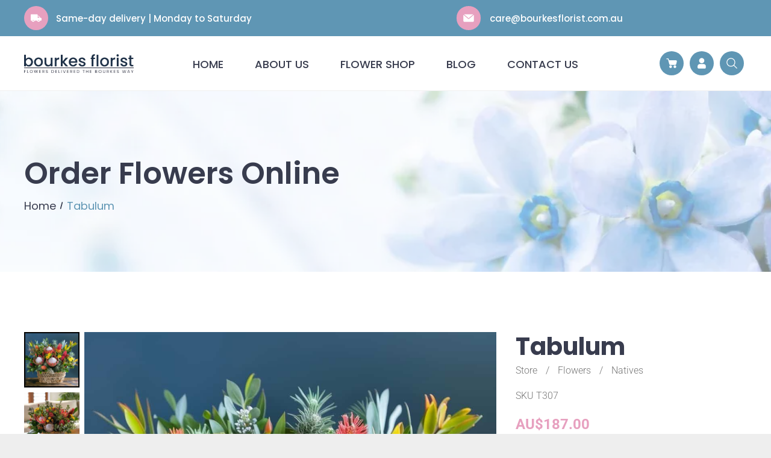

--- FILE ---
content_type: text/html;charset=utf-8
request_url: https://bourkesflorist.com.au/product/tabulum
body_size: 64698
content:
<!doctype html >
<html xmlns="http://www.w3.org/1999/xhtml" lang="en"
      class="">
<head>
    <meta charset="utf-8">
    




































<script type="text/javascript">
    window._currentDevice = 'desktop';
    window.Parameters = window.Parameters || {
        HomeUrl: 'https://bourkesflorist.com.au/',
        AccountUUID: 'ac586b30cc004178808ec15396973bd4',
        SystemID: 'US_DIRECT_PRODUCTION',
        SiteAlias: '25257935',
        SiteType: atob('RFVEQU9ORQ=='),
        PublicationDate: 'Mon Sep 29 02:27:23 UTC 2025',
        ExternalUid: null,
        IsSiteMultilingual: false,
        InitialPostAlias: '',
        InitialPostPageUuid: '',
        InitialDynamicItem: 'tabulum',
        DynamicPageInfo: {
            isDynamicPage: true,
            base64JsonRowData: '[base64]',
        },
        InitialPageAlias: 'product',
        InitialPageUuid: 'e9bef338d00f4e3aaa699bc7399f5762',
        InitialPageId: '1181192391',
        InitialEncodedPageAlias: 'cHJvZHVjdA==',
        InitialHeaderUuid: '40ee86987c4541cf9e771be751fc7568',
        CurrentPageUrl: '',
        IsCurrentHomePage: false,
        AllowAjax: false,
        AfterAjaxCommand: null,
        HomeLinkText: 'Back To Home',
        UseGalleryModule: false,
        CurrentThemeName: 'Layout Theme',
        ThemeVersion: '500000',
        DefaultPageAlias: '',
        RemoveDID: true,
        WidgetStyleID: null,
        IsHeaderFixed: false,
        IsHeaderSkinny: false,
        IsBfs: true,
        StorePageAlias: 'shop',
        StorePagesUrls: '[base64]',
        IsNewStore: 'true',
        StorePath: '/shop',
        StoreId: '104776527',
        StoreVersion: 2,
        StoreBaseUrl: '/shop',
        StoreCleanUrl: true,
        StoreDisableScrolling: true,
        IsStoreSuspended: false,
        HasCustomDomain: true,
        SimpleSite: false,
        showCookieNotification: false,
        cookiesNotificationMarkup: 'null',
        translatedPageUrl: '',
        isFastMigrationSite: false,
        sidebarPosition: 'NA',
        currentLanguage: 'en',
        currentLocale: 'en',
        NavItems: '{}',
        errors: {
            general: 'There was an error connecting to the page.<br/> Make sure you are not offline.',
            password: 'Incorrect name/password combination',
            tryAgain: 'Try again'
        },
        NavigationAreaParams: {
            ShowBackToHomeOnInnerPages: true,
            NavbarSize: -1,
            NavbarLiveHomePage: 'https://bourkesflorist.com.au/',
            BlockContainerSelector: '.dmBody',
            NavbarSelector: '#dmNav:has(a)',
            SubNavbarSelector: '#subnav_main'
        },
        hasCustomCode: true,
        planID: '9',
        customTemplateId: 'null',
        siteTemplateId: 'null',
        productId: 'DM_DIRECT',
        disableTracking: false,
        pageType: 'STORE_PRODUCT_PAGE',
        isRuntimeServer: true,
        isInEditor: false,
        hasNativeStore: false,
        defaultLang: 'en',
        hamburgerMigration: null,
        isFlexSite: false
    };

    window.Parameters.LayoutID = {};
    window.Parameters.LayoutID[window._currentDevice] = 6;
    window.Parameters.LayoutVariationID = {};
    window.Parameters.LayoutVariationID[window._currentDevice] = 5;
</script>





















<!-- Injecting site-wide to the head -->




<!-- End Injecting site-wide to the head -->

<!-- Inject secured cdn script -->


<!-- ========= Meta Tags ========= -->
<!-- PWA settings -->
<script>
    function toHash(str) {
        var hash = 5381, i = str.length;
        while (i) {
            hash = hash * 33 ^ str.charCodeAt(--i)
        }
        return hash >>> 0
    }
</script>
<script>
    (function (global) {
    //const cacheKey = global.cacheKey;
    const isOffline = 'onLine' in navigator && navigator.onLine === false;
    const hasServiceWorkerSupport = 'serviceWorker' in navigator;
    if (isOffline) {
        console.log('offline mode');
    }
    if (!hasServiceWorkerSupport) {
        console.log('service worker is not supported');
    }
    if (hasServiceWorkerSupport && !isOffline) {
        window.addEventListener('load', function () {
            const serviceWorkerPath = '/runtime-service-worker.js?v=3';
            navigator.serviceWorker
                .register(serviceWorkerPath, { scope: './' })
                .then(
                    function (registration) {
                        // Registration was successful
                        console.log(
                            'ServiceWorker registration successful with scope: ',
                            registration.scope
                        );
                    },
                    function (err) {
                        // registration failed :(
                        console.log('ServiceWorker registration failed: ', err);
                    }
                )
                .catch(function (err) {
                    console.log(err);
                });
        });

        // helper function to refresh the page
        var refreshPage = (function () {
            var refreshing;
            return function () {
                if (refreshing) return;
                // prevent multiple refreshes
                var refreshkey = 'refreshed' + location.href;
                var prevRefresh = localStorage.getItem(refreshkey);
                if (prevRefresh) {
                    localStorage.removeItem(refreshkey);
                    if (Date.now() - prevRefresh < 30000) {
                        return; // dont go into a refresh loop
                    }
                }
                refreshing = true;
                localStorage.setItem(refreshkey, Date.now());
                console.log('refereshing page');
                window.location.reload();
            };
        })();

        function messageServiceWorker(data) {
            return new Promise(function (resolve, reject) {
                if (navigator.serviceWorker.controller) {
                    var worker = navigator.serviceWorker.controller;
                    var messageChannel = new MessageChannel();
                    messageChannel.port1.onmessage = replyHandler;
                    worker.postMessage(data, [messageChannel.port2]);
                    function replyHandler(event) {
                        resolve(event.data);
                    }
                } else {
                    resolve();
                }
            });
        }
    }
})(window);
</script>
<!-- Add manifest -->
<link rel="manifest" href="/manifest.json">
<!-- Tell the browser it's a PWA -->
<meta name="mobile-web-app-capable" content="yes">
<!-- Tell iOS it's a PWA -->
<meta name="apple-mobile-web-app-capable" content="yes">
<!-- End PWA settings -->



<link rel="canonical" href="https://www.bourkesflorist.com.au/product/tabulum">

<meta id="view" name="viewport" content="initial-scale=1, minimum-scale=1, maximum-scale=5, viewport-fit=cover">
<meta name="apple-mobile-web-app-capable" content="yes">

<!--Add favorites icons-->

<link rel="apple-touch-icon"
      href="https://irp.cdn-website.com/25257935/dms3rep/multi/bourkeslogo2+-+57+x+57+mobile+icon.jpg"/>

<link rel="icon" type="image/x-icon" href="https://irp.cdn-website.com/25257935/site_favicon_16_1717118961109.ico"/>

<!-- End favorite icons -->
<link rel="preconnect" href="https://lirp.cdn-website.com/"/>


<!-- Prefetch Ecwid Javascript to speed up loading -->
<link rel="prefetch" href="https://app.multiscreenstore.com/script.js?104776527"/>
<script>
    if (window.Parameters) {
        window.Parameters.ecwidScriptUrl = 'https://app.multiscreenstore.com/script.js?104776527';
    }
</script>


<!-- render the required CSS and JS in the head section -->
<script id='d-js-dmapi'>
    window.SystemID = 'US_DIRECT_PRODUCTION';

    if (!window.dmAPI) {
        window.dmAPI = {
            registerExternalRuntimeComponent: function () {
            },
            getCurrentDeviceType: function () {
                return window._currentDevice;
            },
            runOnReady: (ns, fn) => {
                const safeFn = dmAPI.toSafeFn(fn);
                ns = ns || 'global_' + Math.random().toString(36).slice(2, 11);
                const eventName = 'afterAjax.' + ns;

                if (document.readyState === 'complete') {
                    $.DM.events.off(eventName).on(eventName, safeFn);
                    setTimeout(function () {
                        safeFn({
                            isAjax: false,
                        });
                    }, 0);
                } else {
                    window?.waitForDeferred?.('dmAjax', () => {
                        $.DM.events.off(eventName).on(eventName, safeFn);
                        safeFn({
                            isAjax: false,
                        });
                    });
                }
            },
            toSafeFn: (fn) => {
                if (fn?.safe) {
                    return fn;
                }
                const safeFn = function (...args) {
                    try {
                        return fn?.apply(null, args);
                    } catch (e) {
                        console.log('function failed ' + e.message);
                    }
                };
                safeFn.safe = true;
                return safeFn;
            }
        };
    }

    if (!window.requestIdleCallback) {
        window.requestIdleCallback = function (fn) {
            setTimeout(fn, 0);
        }
    }
</script>

<!-- loadCSS function header.jsp-->






<script id="d-js-load-css">
/**
 * There are a few <link> tags with CSS resource in them that are preloaded in the page
 * in each of those there is a "onload" handler which invokes the loadCSS callback
 * defined here.
 * We are monitoring 3 main CSS files - the runtime, the global and the page.
 * When each load we check to see if we can append them all in a batch. If threre
 * is no page css (which may happen on inner pages) then we do not wait for it
 */
(function () {
  let cssLinks = {};
  function loadCssLink(link) {
    link.onload = null;
    link.rel = "stylesheet";
    link.type = "text/css";
  }
  
    function checkCss() {
      const pageCssLink = document.querySelector("[id*='CssLink']");
      const widgetCssLink = document.querySelector("[id*='widgetCSS']");

        if (cssLinks && cssLinks.runtime && cssLinks.global && (!pageCssLink || cssLinks.page) && (!widgetCssLink || cssLinks.widget)) {
            const storedRuntimeCssLink = cssLinks.runtime;
            const storedPageCssLink = cssLinks.page;
            const storedGlobalCssLink = cssLinks.global;
            const storedWidgetCssLink = cssLinks.widget;

            storedGlobalCssLink.disabled = true;
            loadCssLink(storedGlobalCssLink);

            if (storedPageCssLink) {
                storedPageCssLink.disabled = true;
                loadCssLink(storedPageCssLink);
            }

            if(storedWidgetCssLink) {
                storedWidgetCssLink.disabled = true;
                loadCssLink(storedWidgetCssLink);
            }

            storedRuntimeCssLink.disabled = true;
            loadCssLink(storedRuntimeCssLink);

            requestAnimationFrame(() => {
                setTimeout(() => {
                    storedRuntimeCssLink.disabled = false;
                    storedGlobalCssLink.disabled = false;
                    if (storedPageCssLink) {
                      storedPageCssLink.disabled = false;
                    }
                    if (storedWidgetCssLink) {
                      storedWidgetCssLink.disabled = false;
                    }
                    // (SUP-4179) Clear the accumulated cssLinks only when we're
                    // sure that the document has finished loading and the document 
                    // has been parsed.
                    if(document.readyState === 'interactive') {
                      cssLinks = null;
                    }
                }, 0);
            });
        }
    }
  

  function loadCSS(link) {
    try {
      var urlParams = new URLSearchParams(window.location.search);
      var noCSS = !!urlParams.get("nocss");
      var cssTimeout = urlParams.get("cssTimeout") || 0;

      if (noCSS) {
        return;
      }
      if (link.href && link.href.includes("d-css-runtime")) {
        cssLinks.runtime = link;
        checkCss();
      } else if (link.id === "siteGlobalCss") {
        cssLinks.global = link;
        checkCss();
      } 
      
      else if (link.id && link.id.includes("CssLink")) {
        cssLinks.page = link;
        checkCss();
      } else if (link.id && link.id.includes("widgetCSS")) {
        cssLinks.widget = link;
        checkCss();
      }
      
      else {
        requestIdleCallback(function () {
          window.setTimeout(function () {
            loadCssLink(link);
          }, parseInt(cssTimeout, 10));
        });
      }
    } catch (e) {
      throw e
    }
  }
  window.loadCSS = window.loadCSS || loadCSS;
})();
</script>



<script data-role="deferred-init" type="text/javascript">
    /* usage: window.getDeferred(<deferred name>).resolve() or window.getDeferred(<deferred name>).promise.then(...)*/
    function Def() {
        this.promise = new Promise((function (a, b) {
            this.resolve = a, this.reject = b
        }).bind(this))
    }

    const defs = {};
    window.getDeferred = function (a) {
        return null == defs[a] && (defs[a] = new Def), defs[a]
    }
    window.waitForDeferred = function (b, a, c) {
        let d = window?.getDeferred?.(b);
        d
            ? d.promise.then(a)
            : c && ["complete", "interactive"].includes(document.readyState)
                ? setTimeout(a, 1)
                : c
                    ? document.addEventListener("DOMContentLoaded", a)
                    : console.error(`Deferred  does not exist`);
    };
</script>
<style id="forceCssIncludes">
    /* This file is auto-generated from a `scss` file with the same name */

.videobgwrapper{overflow:hidden;position:absolute;z-index:0;width:100%;height:100%;top:0;left:0;pointer-events:none;border-radius:inherit}.videobgframe{position:absolute;width:101%;height:100%;top:50%;left:50%;transform:translateY(-50%) translateX(-50%);object-fit:fill}#dm video.videobgframe{margin:0}@media (max-width:767px){.dmRoot .dmPhotoGallery.newPhotoGallery:not(.photo-gallery-done){min-height:80vh}}@media (min-width:1025px){.dmRoot .dmPhotoGallery.newPhotoGallery:not(.photo-gallery-done){min-height:45vh}}@media (min-width:768px) and (max-width:1024px){.responsiveTablet .dmPhotoGallery.newPhotoGallery:not(.photo-gallery-done){min-height:45vh}}#dm [data-show-on-page-only]{display:none!important}#dmRoot div.stickyHeaderFix div.site_content{margin-top:0!important}#dmRoot div.stickyHeaderFix div.hamburger-header-container{position:relative}
    

</style>
<style id="cssVariables" type="text/css">
    :root {
  --color_1: rgba(95, 150, 180, 1);
  --color_2: rgba(231, 160, 191, 1);
  --color_3: rgba(56, 60, 78, 1);
  --color_4: rgba(255, 255, 255, 1);
  --color_5: rgba(0, 0, 0, 1);
}
</style>























<!-- Google Fonts Include -->













<!-- loadCSS function fonts.jsp-->



<link type="text/css" rel="stylesheet" href="https://irp.cdn-website.com/fonts/css2?family=Alegreya:ital,wght@0,400..900;1,400..900&family=Amiri:ital,wght@0,400;0,700;1,400;1,700&family=Barlow:ital,wght@0,100;0,200;0,300;0,400;0,500;0,600;0,700;0,800;0,900;1,100;1,200;1,300;1,400;1,500;1,600;1,700;1,800;1,900&family=Bebas+Neue:ital,wght@0,400&family=Be+Vietnam:ital,wght@0,100;0,200;0,300;0,400;0,600;0,700;0,800;0,900&family=Comfortaa:ital,wght@0,300..700;1,300..700&family=Dancing+Script:ital,wght@0,400..700;1,400..700&family=DM+Sans:ital,wght@0,100..1000;1,100..1000&family=DM+Serif+Display:ital,wght@0,400;1,400&family=Droid+Sans:ital,wght@0,400;0,700&family=Droid+Sans+Mono:ital,wght@0,400&family=Droid+Serif:ital,wght@0,400;0,700&family=Epilogue:ital,wght@0,100..900;1,100..900&family=Fjalla+One:ital,wght@0,400&family=Heebo:ital,wght@0,100..900;1,100..900&family=Inter:ital,wght@0,100..900;1,100..900&family=Jost:ital,wght@0,100..900;1,100..900&family=Lato:ital,wght@0,100;0,300;0,400;0,700;0,900;1,100;1,300;1,400;1,700;1,900&family=Lora:ital,wght@0,400..700;1,400..700&family=Merriweather:ital,wght@0,300;0,400;0,700;0,900;1,300;1,400;1,700;1,900&family=Montserrat:ital,wght@0,100..900;1,100..900&family=Muli:ital,wght@0,200;0,300;0,400;0,600;0,700;0,800;0,900&family=Noto+Sans:ital,wght@0,100;0,200;0,300;0,400;0,500;0,600;0,700;0,800;0,900;1,100;1,200;1,300;1,400;1,500;1,600;1,700;1,800;1,900&family=Noto+Serif:ital,wght@0,100..900;1,100..900&amp;subset=latin-ext&amp;display=swap"  />

<link type="text/css" rel="stylesheet" href="https://irp.cdn-website.com/fonts/css2?family=Nunito+Sans:ital,wght@0,200..1000;1,200..1000&family=Old+Standard+TT:ital,wght@0,400;0,700;1,400&family=Open+Sans:ital,wght@0,300..800;1,300..800&family=Oswald:ital,wght@0,200..700;1,200..700&family=Playfair+Display:ital,wght@0,400..900;1,400..900&family=Petit+Formal+Script:ital,wght@0,400&family=Poppins:ital,wght@0,100;0,200;0,300;0,400;0,500;0,600;0,700;0,800;0,900;1,100;1,200;1,300;1,400;1,500;1,600;1,700;1,800;1,900&family=Prata:ital,wght@0,400&family=Prompt:ital,wght@0,100;0,200;0,300;0,400;0,500;0,600;0,700;0,800;0,900;1,100;1,200;1,300;1,400;1,500;1,600;1,700;1,800;1,900&family=PT+Sans:ital,wght@0,400;0,700;1,400;1,700&family=Quicksand:ital,wght@0,300..700;1,300..700&family=Raleway:ital,wght@0,100..900;1,100..900&family=Roboto:ital,wght@0,100;0,300;0,400;0,500;0,700;0,900;1,100;1,300;1,400;1,500;1,700;1,900&family=Roboto+Mono:ital,wght@0,100..700;1,100..700&family=Roboto+Slab:ital,wght@0,100..900;1,100..900&family=Rubik:ital,wght@0,300..900;1,300..900&family=Rock+Salt:ital,wght@0,400&family=Shadows+Into+Light:ital,wght@0,400&family=Slabo+27px:ital,wght@0,400&family=Source+Sans+Pro:ital,wght@0,200;0,300;0,400;0,600;0,700;0,900;1,200;1,300;1,400;1,600;1,700;1,900&family=Spartan:ital,wght@0,100;0,200;0,300;0,400;0,600;0,700;0,800;0,900&family=Sulphur+Point:ital,wght@0,300;0,400;0,700&family=Ubuntu:ital,wght@0,300;0,400;0,500;0,700;1,300;1,400;1,500;1,700&family=Vidaloka:ital,wght@0,400&amp;subset=latin-ext&amp;display=swap"  />

<link type="text/css" rel="stylesheet" href="https://irp.cdn-website.com/fonts/css2?family=Work+Sans:ital,wght@0,100..900;1,100..900&family=Yeseva+One:ital,wght@0,400&family=Mulish:ital,wght@0,200..1000;1,200..1000&family=Red+Rose:ital,wght@0,300..700;1,300..700&family=Abril+Fatface:ital,wght@0,400&family=Fraunces:ital,wght@0,100..900;1,100..900&family=Albert+Sans:ital,wght@0,100..900;1,100..900&family=Libre+Baskerville:ital,wght@0,400;0,700;1,400&family=Space+Grotesk:ital,wght@0,300..700;1,300..700&family=Outfit:ital,wght@0,100..900;1,100..900&family=Aboreto:ital,wght@0,400&family=Arapey:ital,wght@0,400;1,400&family=Questrial:ital,wght@0,400&family=Marcellus:ital,wght@0,400&family=Red+Hat+Display:ital,wght@0,300..900;1,300..900&family=Red+Hat+Text:ital,wght@0,300..700;1,300..700&family=Quattrocento+Sans:ital,wght@0,400;0,700;1,400;1,700&family=Hedvig+Letters+Serif:ital,wght@0,400&amp;subset=latin-ext&amp;display=swap"  />





<!-- RT CSS Include d-css-runtime-desktop-one-package-structured-global-->
<link rel="stylesheet" type="text/css" href="https://static.cdn-website.com/mnlt/production/6065/_dm/s/rt/dist/css/d-css-runtime-desktop-one-package-structured-global.min.css" />

<!-- End of RT CSS Include -->

<link type="text/css" rel="stylesheet" href="https://irp.cdn-website.com/WIDGET_CSS/bf87d68f13a9b6283b05dc28d2ead689.css" id="widgetCSS" />

<!-- Support `img` size attributes -->
<style>img[width][height] {
  height: auto;
}</style>

<!-- Support showing sticky element on page only -->
<style>
  body[data-page-alias="product"] #dm [data-show-on-page-only="product"] {
    display: block !important;
  }
</style>

<!-- This is populated in Ajax navigation -->
<style id="pageAdditionalWidgetsCss" type="text/css">
</style>




<!-- Site CSS -->
<link type="text/css" rel="stylesheet" href="https://irp.cdn-website.com/25257935/files/25257935_1.min.css?v=264" id="siteGlobalCss" />



<style id="customWidgetStyle" type="text/css">
    
</style>
<style id="innerPagesStyle" type="text/css">
    
</style>


<style
        id="additionalGlobalCss" type="text/css"
>
</style>

<style id="pagestyle" type="text/css">
    *#dm *.dmBody div.u_1087580415 {
  background-repeat:no-repeat !important;
  background-image:url(https://lirp.cdn-website.com/25257935/dms3rep/multi/opt/banner-shop-20240229-013147-2880w.webp) !important;
  background-size:cover !important;
}

*#dm *.dmBody *.u_1087580415:before {
  opacity:0.5 !important;
  background-color:rgb(255,255,255) !important;
}

*#dm *.dmBody *.u_1087580415.before {
  opacity:0.5 !important;
  background-color:rgb(255,255,255) !important;
}

*#dm *.dmBody *.u_1087580415>.bgExtraLayerOverlay {
  opacity:0.5 !important;
  background-color:rgb(255,255,255) !important;
}

*#dm *.dmBody div.u_1108693164 {
  height:300px !important;
  display:flex !important;
  flex-direction:column !important;
  justify-content:center !important;
  align-items:center !important;
}

*#dm *.dmBody div.u_1659200310 h1.product-details__product-title { font-weight:700 !important; }

*#dm *.dmBody div.u_1659200310 h1.product-details__product-title * { font-weight:700 !important; }

*#dm *.dmBody div.u_1659200310 div.product-details__product-title { font-weight:700 !important; }

*#dm *.dmBody div.u_1659200310 div.product-details__product-title * { font-weight:700 !important; }

*#dm *.dmBody div.u_1659200310 .product-details__product-price {
  font-weight:600 !important;
  color:var(--color_2) !important;
}

*#dm *.dmBody div.u_1659200310 .product-details__product-price * {
  font-weight:600 !important;
  color:var(--color_2) !important;
}

*#dm *.dmBody div.u_1659200310 .product-details__product-price-taxes {
  font-weight:600 !important;
  color:var(--color_2) !important;
}

*#dm *.dmBody div.u_1659200310 .product-details__product-price-taxes * {
  font-weight:600 !important;
  color:var(--color_2) !important;
}

</style>

<style id="pagestyleDevice" type="text/css">
    *#dm *.dmBody div.u_1304912355 {
  margin-left:0px !important;
  padding-top:100px !important;
  padding-left:40px !important;
  padding-bottom:100px !important;
  margin-top:0px !important;
  margin-bottom:0px !important;
  margin-right:0px !important;
  padding-right:40px !important;
  width:auto !important;
}

*#dm *.dmBody div.u_1087580415 {
  background-position:50% 50% !important;
  padding-top:0px !important;
  padding-left:0px !important;
  padding-bottom:0px !important;
  padding-right:0px !important;
  width:auto !important;
}

*#dm *.dmBody div.u_1651037026 {
  display:block !important;
  float:none !important;
  top:0px !important;
  left:0px !important;
  width:525px !important;
  position:relative !important;
  height:auto !important;
  padding-top:2px !important;
  padding-left:0px !important;
  padding-bottom:2px !important;
  min-height:auto !important;
  margin-right:auto !important;
  margin-left:0 !important;
  max-width:100% !important;
  margin-top:8px !important;
  margin-bottom:8px !important;
  padding-right:0px !important;
  min-width:0 !important;
}

*#dm *.dmBody div.u_1572697746 {
  display:block !important;
  float:none !important;
  top:0px !important;
  left:0px !important;
  width:100% !important;
  position:relative !important;
  height:auto !important;
  padding-top:0px !important;
  padding-left:0px !important;
  padding-bottom:0px !important;
  min-height:auto !important;
  margin-right:auto !important;
  margin-left:0 !important;
  max-width:100% !important;
  margin-top:0px !important;
  margin-bottom:0px !important;
  padding-right:0px !important;
  min-width:0 !important;
  text-align:left !important;
}

*#dm *.dmBody div.u_1659200310 h1.product-details__product-title { font-size:40px !important; }

*#dm *.dmBody div.u_1659200310 h1.product-details__product-title * { font-size:40px !important; }

*#dm *.dmBody div.u_1659200310 div.product-details__product-title { font-size:40px !important; }

*#dm *.dmBody div.u_1659200310 div.product-details__product-title * { font-size:40px !important; }

*#dm *.dmBody div.u_1659200310 .product-details__product-price { font-size:24px !important; }

*#dm *.dmBody div.u_1659200310 .product-details__product-price * { font-size:24px !important; }

*#dm *.dmBody div.u_1659200310 .product-details__product-price-taxes { font-size:24px !important; }

*#dm *.dmBody div.u_1659200310 .product-details__product-price-taxes * { font-size:24px !important; }

*#dm *.dmBody div.u_1659200310 .product-details__product-description { font-size:16px !important; }

*#dm *.dmBody div.u_1659200310 .product-details__product-description * { font-size:16px !important; }

</style>

<!-- Flex Sections CSS -->

 <style data-page-uuid="e9bef338d00f4e3aaa699bc7399f5762" id="grid-styles-desktop-b65b6610-e9bef338d00f4e3aaa699bc7399f5762">@media all {
    
#\38 dea7cfb {
    background-repeat: no-repeat;
    background-size: cover;
    grid-template-columns: minmax(0px, 1fr);
    grid-template-rows: minmax(8px, max-content);
    display: grid;
    justify-content: start;
    background-position: 50% 50%;
    align-items: start;
    position: relative;
}
    
#a0bb0f0b {
    align-self: start;
    background-size: cover;
    display: flex;
    padding-bottom: 100px;
    min-height: 240px;
    background-position: 50% 50%;
    column-gap: 4%;
    row-gap: 24px;
    background-repeat: no-repeat;
    flex-direction: row;
    max-width: 1200px;
    width: 100%;
    justify-content: flex-start;
    align-items: center;
    position: relative;
    justify-self: center;
    order: 0;
    flex-wrap: nowrap;
}
    
#\31 b7bf731 {
    align-self: stretch;
    background-size: cover;
    display: flex;
    min-height: 8px;
    background-position: 50% 50%;
    column-gap: 4%;
    row-gap: 24px;
    background-repeat: no-repeat;
    flex-direction: column;
    max-width: 100%;
    width: 100%;
    justify-content: center;
    align-items: flex-start;
    position: relative;
    min-width: 4%;
}
    
#\35 112fe34 {
    background-size: cover;
    background-repeat: no-repeat;
    background-position: 50% 50%;
    display: flex;
    flex-direction: column;
    justify-content: flex-start;
    align-items: flex-start;
    position: relative;
    max-width: 100%;
    width: 1300px;
    min-height: 35px;
    max-height: 100%;
    align-self: auto;
    height: auto;
    justify-self: auto;
    order: 0;
    margin: 0px 0% 0px 0%;
    grid-area: auto / auto / auto / auto;
}
    
#\31 12593ad {
    position: relative;
    width: 100%;
    height: auto;
    min-width: 10px;
    min-height: 10px;
    max-width: 100%;
}
    
#a6826a9e {
    background-size: cover;
    background-repeat: no-repeat;
    background-position: 50% 50%;
    display: flex;
    flex-direction: column;
    justify-content: flex-start;
    align-items: flex-start;
    position: relative;
    max-width: 100%;
    width: 1300px;
    min-height: 1161px;
    max-height: 100%;
    align-self: auto;
    height: auto;
    justify-self: auto;
    order: 0;
    margin: 0px 0% 0px 0%;
    grid-area: auto / auto / auto / auto;
}
    
#widget_m5u {
    position: relative;
    width: 100%;
    height: auto;
    min-width: 10px;
    min-height: 10px;
    max-width: 100%;
}
}</style> 
 <style data-page-uuid="40ee86987c4541cf9e771be751fc7568" data-is-header="true" id="grid-styles-desktop-dd59604a-40ee86987c4541cf9e771be751fc7568">@media all {
    
#\37 7438656 {
    background-size: cover;
    background-repeat: no-repeat;
    background-position: 50% 50%;
    display: flex;
    flex-direction: column;
    justify-content: flex-start;
    align-items: flex-start;
    position: relative;
    max-width: 100%;
    width: 243px;
    min-height: 300px;
    max-height: 100%;
    align-self: auto;
    justify-self: auto;
    order: 0;
    margin: 0px 0% 0px 0%;
    grid-area: auto / auto / auto / auto;
}
    
#\33 fa8e247 {
    align-self: stretch;
    background-size: cover;
    display: flex;
    min-height: 8px;
    background-position: 50% 50%;
    column-gap: 4%;
    row-gap: 24px;
    background-repeat: no-repeat;
    flex-direction: column;
    max-width: 100%;
    width: 16.666666666666668%;
    justify-content: center;
    align-items: flex-start;
    position: relative;
    min-width: 4%;
}
    
#\37 4cab9b5 {
    background-repeat: no-repeat;
    background-size: cover;
    grid-template-columns: minmax(0px, 1fr);
    grid-template-rows: minmax(8px, max-content);
    display: grid;
    justify-content: start;
    background-position: 50% 50%;
    align-items: start;
    position: relative;
    background-color: rgba(239, 239, 239, 1);
    background-image: initial;
}
    
#\39 8eb6e4b {
    align-self: start;
    padding-top: 60px;
    background-size: cover;
    display: flex;
    padding-bottom: 60px;
    min-height: 240px;
    background-position: 50% 50%;
    column-gap: 0%;
    row-gap: 0px;
    background-repeat: no-repeat;
    flex-direction: row;
    max-width: 1200px;
    width: 100%;
    justify-content: flex-start;
    align-items: center;
    position: relative;
    justify-self: center;
    order: 0;
    flex-wrap: nowrap;
}
    
#\33 6a59806 {
    align-self: stretch;
    background-size: cover;
    display: flex;
    min-height: 8px;
    background-position: 50% 50%;
    column-gap: 4%;
    row-gap: 24px;
    background-repeat: no-repeat;
    flex-direction: column;
    max-width: 100%;
    width: 23.75%;
    justify-content: center;
    align-items: flex-start;
    position: relative;
    min-width: 4%;
}
    
#group_nbl {
    background-size: cover;
    background-repeat: no-repeat;
    background-position: 50% 50%;
    display: flex;
    flex-direction: column;
    justify-content: center;
    align-items: flex-start;
    position: relative;
    max-width: 100%;
    width: 13.499333333333333%;
    min-width: 4%;
    min-height: 8px;
    column-gap: 4%;
    row-gap: 24px;
    align-self: stretch;
}
    
#group_n6j {
    background-size: cover;
    background-repeat: no-repeat;
    background-position: 50% 50%;
    display: flex;
    flex-direction: column;
    justify-content: center;
    align-items: flex-start;
    position: relative;
    max-width: 100%;
    width: 15.66%;
    min-width: 4%;
    min-height: 8px;
    column-gap: 4%;
    row-gap: 24px;
    align-self: stretch;
}
    
#group_50o {
    background-size: cover;
    background-repeat: no-repeat;
    background-position: 50% 50%;
    display: flex;
    flex-direction: column;
    justify-content: center;
    align-items: flex-start;
    position: relative;
    max-width: 100%;
    width: 13.84%;
    min-width: 4%;
    min-height: 8px;
    column-gap: 4%;
    row-gap: 24px;
    align-self: stretch;
}
    
#group_9n1 {
    background-size: cover;
    background-repeat: no-repeat;
    background-position: 50% 50%;
    display: flex;
    flex-direction: column;
    justify-content: flex-start;
    align-items: flex-start;
    position: relative;
    max-width: 100%;
    width: 16.5885%;
    min-width: 4%;
    min-height: 8px;
    column-gap: 4%;
    row-gap: 24px;
    align-self: stretch;
}
    
#\35 ea06b07 {
    position: relative;
    width: 184px;
    height: auto;
    min-width: 10px;
    min-height: 10px;
    max-width: 100%;
    align-self: flex-start;
    margin-top: 30px;
}
    
#c12096b5 {
    position: relative;
    width: 184px;
    height: auto;
    min-width: 10px;
    min-height: 10px;
    max-width: 100%;
    align-self: flex-start;
    margin-top: 10px;
}
    
#\33 1e5a9a6 {
    position: relative;
    width: 50px;
    height: auto;
    min-width: 10px;
    min-height: 10px;
    max-width: 100%;
}
    
#fe326a98 {
    background-size: cover;
    background-repeat: no-repeat;
    background-position: 50% 50%;
    display: flex;
    flex-direction: column;
    justify-content: flex-start;
    align-items: flex-start;
    position: relative;
    max-width: 100%;
    width: 299px;
    min-height: 300px;
    max-height: 100%;
    align-self: auto;
    padding-right: 10px;
    padding-left: 10px;
    order: 0;
    justify-self: auto;
    margin: 0px 0% 0px 0%;
    grid-area: auto / auto / auto / auto;
}
    
#faf890c7 {
    position: relative;
    width: 100%;
    height: auto;
    min-width: 10px;
    min-height: 10px;
    max-width: 100%;
    margin-left: 10px;
}
    
#b3f82296 {
    position: relative;
    width: 50px;
    height: auto;
    min-width: 10px;
    min-height: 10px;
    max-width: 100%;
}
    
#a35f5197 {
    position: relative;
    width: 100%;
    height: auto;
    min-width: 10px;
    min-height: 10px;
    max-width: 100%;
    margin-left: 10px;
}
    
#\30 f2587c2 {
    background-size: cover;
    background-repeat: no-repeat;
    background-position: 50% 50%;
    display: flex;
    flex-direction: row;
    justify-content: flex-start;
    align-items: center;
    position: relative;
    max-width: 100%;
    width: 100.00%;
    min-height: 41px;
    max-height: 100%;
    height: auto;
    margin: 10px 0% 10px 0%;
}
    
#\31 7acc457 {
    position: relative;
    width: 100%;
    height: auto;
    min-width: 10px;
    min-height: 10px;
    max-width: 100%;
}
    
#b8691ef7 {
    background-size: cover;
    background-repeat: no-repeat;
    background-position: 50% 50%;
    display: flex;
    flex-direction: row;
    justify-content: flex-start;
    align-items: center;
    position: relative;
    max-width: 100%;
    width: 100.00%;
    min-height: 41px;
    max-height: 100%;
    height: auto;
    margin: 0px 0% 0px 0%;
}
    
#\31 890a52c {
    position: relative;
    width: 50px;
    height: auto;
    min-width: 10px;
    min-height: 10px;
    max-width: 100%;
}
    
#\36 4fdda93 {
    background-size: cover;
    background-repeat: no-repeat;
    background-position: 50% 50%;
    display: flex;
    flex-direction: row;
    justify-content: flex-start;
    align-items: center;
    position: relative;
    max-width: 100%;
    width: 100.00%;
    min-height: 41px;
    max-height: 100%;
    height: auto;
    margin: 0px 0% 0px 0%;
}
    
#acf27fe8 {
    position: relative;
    width: 100%;
    height: 30px;
    min-width: 10px;
    min-height: 10px;
    max-width: 100%;
    order: 0;
}
    
#b4a0866e {
    background-size: cover;
    background-repeat: no-repeat;
    background-position: 50% 50%;
    display: flex;
    flex-direction: column;
    justify-content: flex-start;
    align-items: center;
    position: relative;
    max-width: 100%;
    width: 100%;
    min-height: 0px;
    max-height: 100%;
    flex-wrap: nowrap;
}
    
#def2b595 {
    position: relative;
    width: 100%;
    height: auto;
    min-width: 10px;
    min-height: 10px;
    max-width: 100%;
    margin-left: 10px;
}
    
#\38 6b4cd1d {
    position: relative;
    width: 100%;
    height: auto;
    min-width: 10px;
    min-height: 10px;
    max-width: 100%;
    align-self: flex-start;
}
    
#\39 48aa157 {
    position: relative;
    width: 100%;
    height: 30px;
    min-width: 10px;
    min-height: 10px;
    max-width: 100%;
    order: 0;
}
    
#ad281129 {
    background-size: cover;
    background-repeat: no-repeat;
    background-position: 50% 50%;
    display: flex;
    flex-direction: column;
    justify-content: flex-start;
    align-items: flex-start;
    position: relative;
    max-width: 100%;
    width: 163px;
    min-height: 300px;
    max-height: 100%;
    align-self: auto;
    padding-right: 10px;
    padding-left: 10px;
    justify-self: auto;
    order: 0;
    grid-area: auto / auto / auto / auto;
}
    
#\32 6aded08 {
    position: relative;
    width: 100%;
    height: auto;
    min-width: 10px;
    min-height: 10px;
    max-width: 100%;
}
    
#\30 1cba418 {
    position: relative;
    width: 100%;
    height: 30px;
    min-width: 10px;
    min-height: 10px;
    max-width: 100%;
    order: 0;
}
    
#\35 da17d49 {
    position: relative;
    width: 100%;
    height: auto;
    min-width: 10px;
    min-height: 10px;
    max-width: 100%;
}
    
#\34 e638c7d {
    position: relative;
    width: 100.00%;
    height: auto;
    min-width: 10px;
    min-height: 10px;
    max-width: 100%;
    align-self: flex-start;
}
    
#\35 c44244b {
    background-size: cover;
    background-repeat: no-repeat;
    background-position: 50% 50%;
    display: flex;
    flex-direction: column;
    justify-content: flex-start;
    align-items: flex-start;
    position: relative;
    max-width: 100%;
    width: 187px;
    min-height: 300px;
    max-height: 100%;
    align-self: auto;
    padding-right: 10px;
    padding-left: 10px;
    justify-self: auto;
    order: 0;
    margin: 0px 0% 0px 0%;
    grid-area: auto / auto / auto / auto;
}
    
#b0dc2bbc {
    position: relative;
    width: 100%;
    height: auto;
    min-width: 10px;
    min-height: 10px;
    max-width: 100%;
}
    
#c76fe90f {
    position: relative;
    width: 100%;
    height: auto;
    min-width: 10px;
    min-height: 10px;
    max-width: 100%;
    align-self: flex-start;
}
    
#dc585239 {
    position: relative;
    width: 100%;
    height: 30px;
    min-width: 10px;
    min-height: 10px;
    max-width: 100%;
    order: 0;
}
    
#aee36d06 {
    background-size: cover;
    background-repeat: no-repeat;
    background-position: 50% 50%;
    display: flex;
    flex-direction: column;
    justify-content: flex-start;
    align-items: flex-start;
    position: relative;
    max-width: 100%;
    width: 169px;
    min-height: 300px;
    max-height: 100%;
    align-self: auto;
    padding-left: 10px;
    justify-self: auto;
    order: 0;
    margin: 0px 0% 0px 0%;
    grid-area: auto / auto / auto / auto;
}
    
#\35 22ed8f6 {
    position: relative;
    width: 100%;
    height: 30px;
    min-width: 10px;
    min-height: 10px;
    max-width: 100%;
    order: 0;
}
    
#\34 a905923 {
    background-size: cover;
    background-repeat: no-repeat;
    background-position: 50% 50%;
    display: flex;
    flex-direction: column;
    justify-content: flex-start;
    align-items: flex-start;
    position: relative;
    max-width: 100%;
    width: 189px;
    min-height: 264px;
    max-height: 100%;
    align-self: auto;
    padding-left: 10px;
    order: 0;
    height: auto;
    margin: 0px 0% 0px 0%;
    grid-area: auto / auto / auto / auto;
}
    
#afe83aee {
    position: relative;
    width: 100%;
    height: auto;
    min-width: 10px;
    min-height: 10px;
    max-width: 100%;
    margin-right: 5px;
}
    
#b3c68072 {
    position: relative;
    width: 100%;
    height: auto;
    min-width: 10px;
    min-height: 10px;
    max-width: 100%;
}
    
#bbad3442 {
    background-size: cover;
    background-repeat: no-repeat;
    background-position: 50% 50%;
    display: flex;
    flex-direction: row;
    justify-content: flex-start;
    align-items: center;
    position: relative;
    max-width: 100%;
    width: 100.00%;
    min-height: 28px;
    max-height: 100%;
    height: auto;
}
    
#fa09977b {
    position: relative;
    width: 100%;
    height: 27.5px;
    min-width: 10px;
    min-height: 10px;
    max-width: 100%;
    margin-right: 5px;
}
    
#\36 278f5e5 {
    position: relative;
    width: 90px;
    height: 100px;
    min-width: 10px;
    min-height: 10px;
    max-width: 100%;
}
    
#df9d9875 {
    background-size: cover;
    background-repeat: no-repeat;
    background-position: 50% 50%;
    display: flex;
    flex-direction: row;
    justify-content: flex-start;
    align-items: center;
    position: relative;
    max-width: 100%;
    width: 100.00%;
    min-height: 28px;
    max-height: 100%;
    height: auto;
    margin-top: 20px;
    margin-bottom: 20px;
}
    
#c7fbf4a9 {
    position: relative;
    width: 100%;
    height: auto;
    min-width: 10px;
    min-height: 10px;
    max-width: 100%;
}
    
#b6d445de {
    position: relative;
    width: 100%;
    height: auto;
    min-width: 10px;
    min-height: 10px;
    max-width: 100%;
    margin-right: 5px;
}
    
#b47953c4 {
    position: relative;
    width: 70%;
    height: auto;
    min-width: 10px;
    min-height: 10px;
    max-width: 100%;
    margin-right: 10px;
}
    
#\30 79c6e54 {
    position: relative;
    width: 46px;
    height: auto;
    min-width: 10px;
    min-height: 10px;
    max-width: 100%;
    margin-right: 10px;
}
}</style> 
 <style data-page-uuid="e9bef338d00f4e3aaa699bc7399f5762" id="grid-styles-tablet-b65b6610-e9bef338d00f4e3aaa699bc7399f5762">@media (min-width: 768px) and (max-width: 1024px) {
    
#a0bb0f0b {
    padding-left: 2%;
    padding-right: 2%;
}
    
#\35 112fe34 {
    padding: 0px 0px 0px 0px;
}
    
#a6826a9e {
    padding: 0px 0px 0px 0px;
}
}</style> 
 <style data-page-uuid="40ee86987c4541cf9e771be751fc7568" data-is-header="true" id="grid-styles-tablet-dd59604a-40ee86987c4541cf9e771be751fc7568">@media (min-width: 768px) and (max-width: 1024px) {
    
#\37 7438656 {
    width: 778px;
    height: auto;
    min-height: 0px;
    order: 0;
    align-items: center;
    align-self: center;
    justify-content: center;
    margin: 0px 0% 0px 0%;
}
    
#\39 8eb6e4b {
    padding-left: 2%;
    padding-right: 2%;
    flex-direction: row;
    flex-wrap: wrap;
    column-gap: 0%;
    min-height: 240px;
    row-gap: 30px;
}
    
#\35 ea06b07 {
    margin-left: 0px;
    margin-right: 0px;
    margin-top: 20px;
    align-self: flex-start;
}
    
#c12096b5 {
    height: auto;
    margin-left: 0px;
    margin-right: 0px;
    align-self: flex-start;
}
    
#\36 4fdda93 {
    width: 99.99660330524527%;
    justify-self: auto;
    order: 2;
    align-self: auto;
    margin: 0px 0% 0px 0%;
    grid-area: auto / auto / auto / auto;
}
    
#acf27fe8 {
    margin: 0px 0% 0px 0%;
}
    
#b4a0866e {
    width: 100.00%;
    min-height: 0px;
    flex-direction: column;
    flex-wrap: nowrap;
    margin-left: 0px;
    margin-right: 0px;
    align-items: flex-start;
    padding-bottom: 0px;
}
    
#fe326a98 {
    width: 778px;
    height: auto;
    min-height: 220px;
    order: 1;
    flex-direction: column;
    flex-wrap: nowrap;
    align-items: flex-start;
    align-self: flex-start;
    justify-content: flex-start;
    margin: 0px 0% 30px 0%;
}
    
#faf890c7 {
    width: 74.43%;
}
    
#a35f5197 {
    width: 97px;
    margin: 0px 0% 0px 0%;
}
    
#def2b595 {
    width: 77.48%;
}
    
#\30 f2587c2 {
    width: 100.00%;
    justify-self: auto;
    order: 1;
    margin: 0px 0% 10px 0%;
    grid-area: auto / auto / auto / auto;
}
    
#\31 7acc457 {
    margin: 0px 0% 0px 0%;
}
    
#b8691ef7 {
    width: 100.00%;
    justify-self: auto;
    order: 0;
    flex-direction: row;
    flex-wrap: nowrap;
    margin: 0px 0% 10px 0%;
    grid-area: auto / auto / auto / auto;
}
    
#\31 890a52c {
    width: 50px;
    height: auto;
    margin: 0px 10px 0px 0%;
}
    
#\38 6b4cd1d {
    margin: 0px 0% 0px 0%;
}
    
#\39 48aa157 {
    margin: 0px 0% 0px 0%;
}
    
#ad281129 {
    width: 100.00%;
    height: auto;
    min-height: 256px;
    order: 3;
    flex-direction: column;
    flex-wrap: nowrap;
    align-self: flex-start;
    margin: 0px 0% 0px 0%;
}
    
#\32 6aded08 {
    margin: 0px 0% 0px 0%;
}
    
#\35 c44244b {
    width: 100.00%;
    height: auto;
    min-height: 157px;
    order: 4;
    align-self: flex-start;
    margin: 0px 0% 0px 0%;
}
    
#aee36d06 {
    width: 100.00%;
    height: auto;
    min-height: 223px;
    order: 5;
    align-self: flex-start;
    margin: 0px 0% 0px 0%;
}
    
#\34 a905923 {
    justify-self: auto;
    align-self: flex-start;
    order: 6;
    width: 100.00%;
    height: auto;
    min-height: 272px;
    margin: 0px 0% 0px 0%;
    grid-area: auto / auto / auto / auto;
}
    
#afe83aee {
    height: auto;
}
    
#fa09977b {
    height: auto;
}
    
#\36 278f5e5 {
    height: auto;
}
    
#df9d9875 {
    width: 78.29%;
    height: auto;
    min-height: 41px;
}
    
#c7fbf4a9 {
    height: auto;
}
    
#b6d445de {
    height: auto;
}
    
#b47953c4 {
    height: auto;
}
    
#\30 79c6e54 {
    height: auto;
}
    
#\33 fa8e247 {
    width: 33.333333333333336%;
    flex: 1 1 auto;
    justify-content: flex-start;
    margin: 0% 0% 0% 0%;
}
    
#\33 6a59806 {
    width: 33.333333333333336%;
    flex: 1 1 auto;
    margin: 0% 0% 0% 0%;
}
    
#group_nbl {
    width: 33.333333333333336%;
    flex: 1 1 auto;
    flex-direction: column;
    flex-wrap: nowrap;
    justify-content: flex-start;
    margin: 0% 0% 0% 0%;
}
    
#group_n6j {
    width: 33.333333333333336%;
    flex: 1 1 auto;
    justify-content: flex-start;
    margin: 0% 0% 0% 0%;
}
    
#group_50o {
    width: 33.333333333333336%;
    flex: 1 1 auto;
    justify-content: flex-start;
    margin: 0% 0% 0% 0%;
}
    
#group_9n1 {
    width: 33.333333333333336%;
    flex: 1 1 auto;
    margin: 0% 0% 0% 0%;
}
    
#\35 c244519 {
    margin-bottom: 0px;
}
}</style> 
 <style data-page-uuid="e9bef338d00f4e3aaa699bc7399f5762" id="grid-styles-desktop_wide-b65b6610-e9bef338d00f4e3aaa699bc7399f5762">@media (min-width: 1400px) {
    
#\35 112fe34 {
    width: 1300px;
    align-self: center;
    margin-left: 0px;
    margin-right: 0px;
}
    
#\31 12593ad {
    width: 100%;
    align-self: center;
    margin-left: 0px;
    margin-right: 0px;
}
    
#a6826a9e {
    width: 1300px;
    align-self: center;
    margin-left: 0px;
    margin-right: 0px;
}
}</style> 
 <style data-page-uuid="40ee86987c4541cf9e771be751fc7568" data-is-header="true" id="grid-styles-desktop_wide-dd59604a-40ee86987c4541cf9e771be751fc7568">@media (min-width: 1400px) {
    
#\37 7438656 {
    order: 0;
    width: 213px;
    margin: 0px 0% 0px 0%;
}
    
#\35 ea06b07 {
    margin-top: 25px;
}
    
#c12096b5 {
    height: auto;
}
    
#\36 4fdda93 {
    margin: 0px 0% 0px 0%;
}
    
#acf27fe8 {
    margin: 0px 0% 0px 0%;
}
    
#b4a0866e {
    flex-direction: column;
    flex-wrap: nowrap;
    width: 273px;
    margin: 0px 0% 0px 0%;
}
    
#fe326a98 {
    order: 1;
    flex-direction: column;
    flex-wrap: nowrap;
    width: 285px;
    margin: 0px 0% 0px 0%;
}
    
#\30 f2587c2 {
    margin: 10px 0% 10px 0%;
}
    
#\31 7acc457 {
    margin: 0px 0% 0px 0%;
}
    
#b8691ef7 {
    margin: 0px 0% 0px 0%;
}
    
#\31 890a52c {
    height: auto;
}
    
#\39 48aa157 {
    height: 20px;
}
    
#ad281129 {
    order: 2;
    margin: 0px 0% 0px 0%;
}
    
#\30 1cba418 {
    height: 20px;
}
    
#\35 c44244b {
    order: 3;
    margin: 0px 0% 0px 0%;
}
    
#dc585239 {
    height: 20px;
}
    
#aee36d06 {
    width: 180px;
    order: 4;
    margin: 0px 0% 0px 0%;
    grid-area: auto / auto / auto / auto;
}
    
#\35 22ed8f6 {
    height: 20px;
}
    
#\34 a905923 {
    width: 247px;
    order: 4;
    padding-left: 10px;
    margin: 0px 0% 0px 0%;
    grid-area: auto / auto / auto / auto;
}
    
#afe83aee {
    height: auto;
    width: 37.5px;
    margin-right: 0px;
}
    
#bbad3442 {
    width: 100%;
    flex-wrap: nowrap;
    align-content: stretch;
    align-self: flex-start;
    margin-left: 0px;
    margin-right: 0px;
    max-width: 100%;
    justify-content: space-around;
    align-items: center;
    height: auto;
    min-height: 30px;
}
    
#fa09977b {
    height: auto;
    width: 56.3px;
    margin-right: 0px;
}
    
#\36 278f5e5 {
    height: auto;
    width: 90px;
}
    
#df9d9875 {
    width: 100%;
    flex-wrap: nowrap;
    align-content: stretch;
    align-self: flex-start;
    max-width: 100%;
    justify-content: flex-start;
    align-items: center;
    margin: 20px 0px 20px 0px;
}
    
#c7fbf4a9 {
    height: 29.8px;
    width: 46.9px;
    margin-right: 0px;
}
    
#b6d445de {
    height: auto;
    width: 40px;
    margin-right: 0px;
}
    
#b47953c4 {
    height: 18.5px;
    width: 70px;
    margin-right: 0px;
    margin-left: 10px;
}
    
#\30 79c6e54 {
    height: 28.5px;
    width: 46px;
    margin-right: 0px;
}
}</style> 
 <style data-page-uuid="e9bef338d00f4e3aaa699bc7399f5762" id="grid-styles-mobile_portrait-b65b6610-e9bef338d00f4e3aaa699bc7399f5762">@media (max-width: 767px) {
    
#a0bb0f0b {
    min-height: 0;
    flex-direction: column;
    padding-left: 4%;
    padding-right: 4%;
    flex-wrap: nowrap;
}
    
#\31 b7bf731 {
    width: 100%;
    min-height: 80px;
    align-items: center;
}
    
#\35 112fe34 {
    padding-left: 0px;
    align-self: center;
    margin-left: 0px;
    margin-right: 0px;
    align-items: center;
    margin-top: 0px;
}
    
#a6826a9e {
    padding-left: 0px;
    align-self: center;
    margin-left: 0px;
    margin-right: 0px;
    align-items: center;
    margin-top: 0px;
}
}</style> 
 <style data-page-uuid="40ee86987c4541cf9e771be751fc7568" data-is-header="true" id="grid-styles-mobile_portrait-dd59604a-40ee86987c4541cf9e771be751fc7568">@media (max-width: 767px) {
    
#\37 7438656 {
    width: 100%;
    min-height: 89px;
    height: auto;
    justify-content: flex-end;
    margin: 0px 0% 0px 0%;
}
    
#\33 fa8e247 {
    width: 100%;
    min-height: 80px;
    align-items: center;
}
    
#\39 8eb6e4b {
    min-height: 0;
    flex-direction: column;
    padding-left: 15px;
    padding-right: 15px;
    flex-wrap: nowrap;
}
    
#\33 6a59806 {
    width: 100%;
    min-height: 80px;
    align-items: center;
}
    
#group_nbl {
    width: 100%;
    min-height: 80px;
    align-items: center;
}
    
#group_n6j {
    width: 100%;
    min-height: 80px;
    align-items: center;
}
    
#group_50o {
    width: 100%;
    min-height: 80px;
    align-items: center;
}
    
#group_9n1 {
    width: 100%;
    min-height: 80px;
    align-items: center;
}
    
#\35 ea06b07 {
    align-self: flex-start;
    margin: 10px 0px 30px 0px;
}
    
#c12096b5 {
    height: auto;
    align-self: flex-start;
    margin-left: 0px;
    margin-right: 0px;
}
    
#acf27fe8 {
    height: 10px;
}
    
#fe326a98 {
    width: 100.00%;
    height: auto;
    min-height: 0px;
    justify-content: flex-end;
    padding: 0px 0px 0px 0px;
    margin: 0px 0% 30px 0%;
}
    
#\31 7acc457 {
    margin-bottom: 10px;
}
    
#b8691ef7 {
    width: 100.00%;
    justify-content: center;
}
    
#\31 890a52c {
    height: auto;
}
    
#\39 48aa157 {
    height: 10px;
}
    
#ad281129 {
    width: 100.00%;
    height: auto;
    min-height: 226px;
    justify-content: flex-end;
    padding: 0px 0px 0px 0px;
    margin: 0px 0% 0px 0%;
}
    
#\32 6aded08 {
    margin-bottom: 10px;
}
    
#\30 1cba418 {
    height: 10px;
}
    
#\35 da17d49 {
    margin-bottom: 10px;
    margin-top: 30px;
}
    
#\35 c44244b {
    width: 100.00%;
    height: auto;
    min-height: 127px;
    justify-content: flex-end;
    padding: 0px 0px 0px 0px;
    margin: 0px 0% 0px 0%;
}
    
#b0dc2bbc {
    margin-bottom: 10px;
    margin-top: 30px;
}
    
#dc585239 {
    height: 10px;
}
    
#aee36d06 {
    width: 100%;
    height: auto;
    min-height: 0px;
    justify-content: flex-end;
    align-items: flex-start;
    padding: 0px 0px 0px 0px;
    margin: 0px 0% 0px 0%;
}
    
#\35 22ed8f6 {
    height: 10px;
}
    
#\34 a905923 {
    width: 100%;
    height: auto;
    min-height: 248px;
    justify-content: flex-end;
    padding: 0px 0px 0px 0px;
    margin: 30px 0% 0px 0%;
}
    
#afe83aee {
    height: auto;
}
    
#b3c68072 {
    margin-bottom: 10px;
}
    
#bbad3442 {
    width: 250px;
}
    
#fa09977b {
    height: auto;
}
    
#\36 278f5e5 {
    height: auto;
}
    
#df9d9875 {
    width: 150px;
}
    
#c7fbf4a9 {
    height: auto;
}
    
#b6d445de {
    height: auto;
}
    
#b47953c4 {
    height: auto;
}
    
#\30 79c6e54 {
    height: auto;
}
}</style> 
 <style data-page-uuid="e9bef338d00f4e3aaa699bc7399f5762" id="grid-styles-mobile_landscape-b65b6610-e9bef338d00f4e3aaa699bc7399f5762">@media (min-width: 468px) and (max-width: 767px) {
    
#\35 112fe34 {
    margin-top: 0px;
}
    
#a6826a9e {
    margin-top: 0px;
}
}</style> 
 <style data-page-uuid="40ee86987c4541cf9e771be751fc7568" data-is-header="true" id="grid-styles-mobile_landscape-dd59604a-40ee86987c4541cf9e771be751fc7568">@media (min-width: 468px) and (max-width: 767px) {
    
#c12096b5 {
    height: auto;
}
    
#\31 890a52c {
    height: auto;
}
    
#afe83aee {
    height: auto;
}
    
#fa09977b {
    height: auto;
}
    
#\36 278f5e5 {
    height: auto;
}
    
#c7fbf4a9 {
    height: auto;
}
    
#b6d445de {
    height: auto;
}
    
#b47953c4 {
    height: auto;
}
    
#\30 79c6e54 {
    height: auto;
}
}</style> 






<style id="globalFontSizeStyle" type="text/css">
    .font-size-20, .size-20, .size-20 > font { font-size: 20px !important; }.font-size-15, .size-15, .size-15 > font { font-size: 15px !important; }.font-size-13, .size-13, .size-13 > font { font-size: 13px !important; }
</style>
<style id="pageFontSizeStyle" type="text/css">
</style>




<style id="hideAnimFix">
  .dmDesktopBody:not(.editGrid) [data-anim-desktop]:not([data-anim-desktop='none']), .dmDesktopBody:not(.editGrid) [data-anim-extended] {
    visibility: hidden;
  }

  .dmDesktopBody:not(.editGrid) .dmNewParagraph[data-anim-desktop]:not([data-anim-desktop='none']), .dmDesktopBody:not(.editGrid) .dmNewParagraph[data-anim-extended] {
    visibility: hidden !important;
  }


  #dmRoot:not(.editGrid) .flex-element [data-anim-extended] {
    visibility: hidden;
  }

</style>






<!-- End render the required css and JS in the head section -->









  <link type="application/rss+xml" rel="alternate" href="https://www.bourkesflorist.com.au/feed/rss2"/>
  <link type="application/atom+xml" rel="alternate" href="https://www.bourkesflorist.com.au/feed/atom"/>
  <meta property="og:type" content="website"/>
  <meta property="og:url" content="https://www.bourkesflorist.com.au/product/tabulum"/>
  <title>
    Tabulum | Bourkes Florist Online
  </title>
  <meta name="description" content="Send the Tabulum to make someone's day. Handcrafted by florists and delivered fresh. Same day flower delivery available Australia-wide."/>
  <meta property="og:title" content="Tabulum | Bourkes Florist Online"/>
  <meta property="og:url" content="https://www.bourkesflorist.com.au/product/Tabulum"/>
  <meta property="og:image" content="https://d2j6dbq0eux0bg.cloudfront.net/images/104776527/4372860369.jpg"/>
  <meta property="og:site_name" content="Bourkes Florist Shop"/>
  <meta property="og:description" content="Send the Tabulum to make someone's day. Handcrafted by florists and delivered fresh. Same day flower delivery available Australia-wide."/>
  <meta property="og:type" content="website"/>
  <meta name="twitter:card" content="summary_large_image"/>
  <meta name="twitter:title" content="Tabulum | Bourkes Florist Online"/>
  <meta name="twitter:description" content="Send the Tabulum to make someone's day. Handcrafted by florists and delivered fresh. Same day flower delivery available Australia-wide."/>
  <meta name="twitter:image" content="https://d2j6dbq0eux0bg.cloudfront.net/images/104776527/4372860369.jpg"/>
  <script type="application/ld+json">


{"@context":"http://schema.org/","@type":"Product","name":"Tabulum | Bourkes Florist Online","image":[{"@type":"ImageObject","caption":"Tabulum | Bourkes Florist Online","name":"Tabulum | Bourkes Florist Online","alternateName":"","description":"Send the Tabulum to make someone's day. Handcrafted by florists and delivered fresh. Same day flower delivery available Australia-wide.","url":"https://www.bourkesflorist.com.au/product/Tabulum-p669937854","contentUrl":"https://d2j6dbq0eux0bg.cloudfront.net/images/104776527/4372860369.jpg","width":1024,"height":1024,"thumbnail":{"@type":"ImageObject","alternateName":"","caption":"Tabulum | Bourkes Florist Online","url":"https://www.bourkesflorist.com.au/product/Tabulum-p669937854","contentUrl":"https://d2j6dbq0eux0bg.cloudfront.net/images/104776527/4372860371.jpg","width":400,"height":400},"thumbnailUrl":"https://d2j6dbq0eux0bg.cloudfront.net/images/104776527/4372860371.jpg"},{"@type":"ImageObject","caption":"Tabulum | Bourkes Florist Online","name":"Tabulum | Bourkes Florist Online","alternateName":"","description":"Send the Tabulum to make someone's day. Handcrafted by florists and delivered fresh. Same day flower delivery available Australia-wide.","url":"https://www.bourkesflorist.com.au/product/Tabulum-p669937854","contentUrl":"https://d2j6dbq0eux0bg.cloudfront.net/images/104776527/4372859913.jpg","width":1024,"height":1024,"thumbnail":{"@type":"ImageObject","alternateName":"","caption":"Tabulum | Bourkes Florist Online","url":"https://www.bourkesflorist.com.au/product/Tabulum-p669937854","contentUrl":"https://d2j6dbq0eux0bg.cloudfront.net/images/104776527/4372859915.jpg","width":400,"height":400},"thumbnailUrl":"https://d2j6dbq0eux0bg.cloudfront.net/images/104776527/4372859915.jpg"},{"@type":"ImageObject","caption":"Tabulum | Bourkes Florist Online","name":"Tabulum | Bourkes Florist Online","alternateName":"","description":"Send the Tabulum to make someone's day. Handcrafted by florists and delivered fresh. Same day flower delivery available Australia-wide.","url":"https://www.bourkesflorist.com.au/product/Tabulum-p669937854","contentUrl":"https://d2j6dbq0eux0bg.cloudfront.net/images/104776527/4372859923.jpg","width":1024,"height":1024,"thumbnail":{"@type":"ImageObject","alternateName":"","caption":"Tabulum | Bourkes Florist Online","url":"https://www.bourkesflorist.com.au/product/Tabulum-p669937854","contentUrl":"https://d2j6dbq0eux0bg.cloudfront.net/images/104776527/4372859925.jpg","width":400,"height":400},"thumbnailUrl":"https://d2j6dbq0eux0bg.cloudfront.net/images/104776527/4372859925.jpg"},{"@type":"ImageObject","caption":"Tabulum | Bourkes Florist Online","name":"Tabulum | Bourkes Florist Online","alternateName":"","description":"Send the Tabulum to make someone's day. Handcrafted by florists and delivered fresh. Same day flower delivery available Australia-wide.","url":"https://www.bourkesflorist.com.au/product/Tabulum-p669937854","contentUrl":"https://d2j6dbq0eux0bg.cloudfront.net/images/104776527/4372860379.jpg","width":350,"height":350,"thumbnail":{"@type":"ImageObject","alternateName":"","caption":"Tabulum | Bourkes Florist Online","url":"https://www.bourkesflorist.com.au/product/Tabulum-p669937854","contentUrl":"https://d2j6dbq0eux0bg.cloudfront.net/images/104776527/4372860381.jpg","width":350,"height":350},"thumbnailUrl":"https://d2j6dbq0eux0bg.cloudfront.net/images/104776527/4372860381.jpg"}],"description":"Send the Tabulum to make someone's day. Handcrafted by florists and delivered fresh. Same day flower delivery available Australia-wide.","sku":"T307","offers":{"@type":"Offer","priceCurrency":"AUD","price":"187.0","priceSpecification":{"@type":"PriceSpecification","price":"187.0","priceCurrency":"AUD","valueAddedTaxIncluded":true},"url":"https://bourkesflorist.com.au/product/tabulum","itemCondition":"http://schema.org/NewCondition","availability":"http://schema.org/InStock","seller":{"@type":"Organization","name":"Bourkes Florist Shop"}}}


  </script>




<!-- SYS- VVNfRElSRUNUX1BST0RVQ1RJT04= -->
</head>





















<body id="dmRoot" data-page-alias="product"  class="dmRoot dmDesktopBody fix-mobile-scrolling addCanvasBorder dmResellerSite mac dmLargeBody responsiveTablet "
      style="padding:0;margin:0;"
      
    >
















<!-- ========= Site Content ========= -->
<div id="dm" class='dmwr'>
    
    <div class="dm_wrapper standard-var5 widgetStyle-3 standard">
         <div dmwrapped="true" id="1063955801"> <div dmtemplateid="Hamburger" data-responsive-name="ResponsiveDesktopTopTabletHamburger" class="runtime-module-container dm-bfs dm-layout-sec hasAnimations rows-1200 dmPageBody d-page-1333646182 inputs-css-clean dmFreeHeader" id="dm-outer-wrapper" data-page-class="1333646182" data-soch="true" data-background-parallax-selector=".dmHomeSection1, .dmSectionParallex"> <div id="dmStyle_outerContainer" class="dmOuter"> <div id="dmStyle_innerContainer" class="dmInner"> <div class="dmLayoutWrapper standard-var dmStandardDesktop"> <div id="site_content"> <div class="p_hfcontainer showOnMedium"> <div id="hamburger-drawer" class="hamburger-drawer layout-drawer" layout="e9d510f4eb904e939c2be8efaf777e6e===header" data-origin="side"> <div class="u_1850073259 dmRespRow" style="text-align: center;" id="1850073259"> <div class="dmRespColsWrapper" id="1615123999"> <div class="u_1367118262 dmRespCol small-12 medium-12 large-12 empty-column" id="1367118262"></div> 
</div> 
</div> 
 <div class="u_1182203761 dmRespRow middleDrawerRow" style="text-align: center;" id="1182203761"> <div class="dmRespColsWrapper" id="1111521350"> <div class="dmRespCol small-12 u_1063235465 medium-12 large-12" id="1063235465"> <div class="u_1100506716 imageWidget align-center" data-element-type="image" data-widget-type="image" id="1100506716"> <a href="/" id="1943302863"><img src="https://lirp.cdn-website.com/25257935/dms3rep/multi/opt/logo-1920w.webp" alt="A logo for bourkes florist flowers delivered the bourkes way" id="1555272207" class="" data-dm-image-path="https://irp.cdn-website.com/25257935/dms3rep/multi/logo.webp" width="1960" height="334" onerror="handleImageLoadError(this)"/></a> 
</div> 
 <nav class="u_1624686463 effect-background main-navigation unifiednav dmLinksMenu" role="navigation" layout-main="vertical_nav_layout_3" layout-sub="submenu_horizontal_1" data-show-vertical-sub-items="SHOW" id="1624686463" dmle_extension="onelinksmenu" data-element-type="onelinksmenu" data-nav-structure="VERTICAL" wr="true" icon="true" surround="true" navigation-id="unifiedNav"> <ul role="menubar" class="unifiednav__container  " data-auto="navigation-pages"> <li role="menuitem" class=" unifiednav__item-wrap " data-auto="more-pages" data-depth="0"> <a href="/" class="unifiednav__item    " target="" data-target-page-alias="home"> <span class="nav-item-text " data-link-text="Home" data-auto="page-text-style">Home<span class="icon icon-angle-down" data-hidden-on-mobile="" data-hidden-on-desktop="" data-hidden-on-tablet=""></span> 
</span> 
</a> 
</li> 
 <li role="menuitem" class=" unifiednav__item-wrap " data-auto="more-pages" data-depth="0"> <a href="/about-us" class="unifiednav__item    " target="" data-target-page-alias="about-us"> <span class="nav-item-text " data-link-text="About Us" data-auto="page-text-style">About Us<span class="icon icon-angle-down" data-hidden-on-mobile="" data-hidden-on-desktop="" data-hidden-on-tablet=""></span> 
</span> 
</a> 
</li> 
 <li role="menuitem" aria-haspopup="true" data-sub-nav-menu="true" class=" unifiednav__item-wrap " data-auto="more-pages" data-depth="0"> <a href="/shop" class="unifiednav__item    unifiednav__item_has-sub-nav" target="" data-target-page-alias="shop"> <span class="nav-item-text " data-link-text="Flower Shop" data-auto="page-text-style">Flower Shop<span class="icon icon-angle-down"></span> 
</span> 
</a> 
 <ul role="menu" aria-expanded="false" class="unifiednav__container unifiednav__container_sub-nav" data-depth="0" data-auto="sub-pages"> <li role="menuitem" class=" unifiednav__item-wrap " data-auto="more-pages" data-depth="1"> <a href="/product-category/flowers" class="unifiednav__item    " target="" data-target-page-alias="product-category/flowers"> <span class="nav-item-text " data-link-text="Flowers" data-auto="page-text-style">Flowers<span class="icon icon-angle-right" data-hidden-on-mobile="" data-hidden-on-desktop="" data-hidden-on-tablet=""></span> 
</span> 
</a> 
</li> 
 <li role="menuitem" class=" unifiednav__item-wrap " data-auto="more-pages" data-depth="1"> <a href="/product-category/designers-choice" class="unifiednav__item    " target="" data-target-page-alias="product-category/designers-choice"> <span class="nav-item-text " data-link-text="Designer’s Choice" data-auto="page-text-style">Designer&rsquo;s Choice<span class="icon icon-angle-right" data-hidden-on-mobile="" data-hidden-on-desktop="" data-hidden-on-tablet=""></span> 
</span> 
</a> 
</li> 
 <li role="menuitem" class=" unifiednav__item-wrap " data-auto="more-pages" data-depth="1"> <a href="/product-category/festival" class="unifiednav__item    " target="" data-target-page-alias="product-category/festival"> <span class="nav-item-text " data-link-text="Festival" data-auto="page-text-style">Festival<span class="icon icon-angle-right" data-hidden-on-mobile="" data-hidden-on-desktop="" data-hidden-on-tablet=""></span> 
</span> 
</a> 
</li> 
 <li role="menuitem" class=" unifiednav__item-wrap " data-auto="more-pages" data-depth="1"> <a href="/product-category/occasions" class="unifiednav__item    " target="" data-target-page-alias="product-category/occasions"> <span class="nav-item-text " data-link-text="Occasions" data-auto="page-text-style">Occasions<span class="icon icon-angle-right" data-hidden-on-mobile="" data-hidden-on-desktop="" data-hidden-on-tablet=""></span> 
</span> 
</a> 
</li> 
 <li role="menuitem" class=" unifiednav__item-wrap " data-auto="more-pages" data-depth="1"> <a href="/product-category/colors" class="unifiednav__item    " target="" data-target-page-alias="product-category/colors"> <span class="nav-item-text " data-link-text="Colors" data-auto="page-text-style">Colors<span class="icon icon-angle-right" data-hidden-on-mobile="" data-hidden-on-desktop="" data-hidden-on-tablet=""></span> 
</span> 
</a> 
</li> 
 <li role="menuitem" class=" unifiednav__item-wrap " data-auto="more-pages" data-depth="1"> <a href="/product-category/gifts" class="unifiednav__item    " target="" data-target-page-alias="product-category/gifts"> <span class="nav-item-text " data-link-text="Gifts" data-auto="page-text-style">Gifts<span class="icon icon-angle-right" data-hidden-on-mobile="" data-hidden-on-desktop="" data-hidden-on-tablet=""></span> 
</span> 
</a> 
</li> 
</ul> 
</li> 
 <li role="menuitem" class=" unifiednav__item-wrap " data-auto="more-pages" data-depth="0"> <a href="/blog" class="unifiednav__item    " target="" data-target-page-alias="blog"> <span class="nav-item-text " data-link-text="Blog" data-auto="page-text-style">Blog<span class="icon icon-angle-down" data-hidden-on-mobile="" data-hidden-on-desktop="" data-hidden-on-tablet=""></span> 
</span> 
</a> 
</li> 
 <li role="menuitem" class=" unifiednav__item-wrap " data-auto="more-pages" data-depth="0"> <a href="/contact-us" class="unifiednav__item    " target="" data-target-page-alias="contact-us"> <span class="nav-item-text " data-link-text="Contact Us" data-auto="page-text-style">Contact Us<span class="icon icon-angle-down" data-hidden-on-mobile="" data-hidden-on-desktop="" data-hidden-on-tablet=""></span> 
</span> 
</a> 
</li> 
</ul> 
</nav> 
</div> 
</div> 
</div> 
 <div class="dmRespRow u_1833219568" style="text-align: center;" id="1833219568"> <div class="dmRespColsWrapper" id="1229880623"> <div class="dmRespCol small-12 u_1725596726 medium-12 large-12 content-removed" id="1725596726"> <div class="u_1471379387 dmDividerWrapper clearfix hasFullWidthMobile" data-element-type="dDividerId" id="1471379387" layout="divider-style-1" data-widget-version="2"><hr class="dmDivider" style="min-height:2px; border:none; background:grey;" id="1691386093"/></div> 
 <div class="u_1825603584 dmNewParagraph" id="1825603584" style="transition: opacity 1s ease-in-out;" data-version="5"><p class="text-align-left m-text-align-left m-size-15"><span m-font-size-set="true" style="display: initial; color: var(--color_1); font-weight: 600;" class="m-font-size-15">Get in touch</span></p></div> <div class="dmNewParagraph" id="1054276009" style="transition: opacity 1s ease-in-out;" data-version="5"><p class="size-20 m-size-16"><a href="tel:1300 970  379" target="_blank" type="call" class="font-size-20 m-font-size-16" m-font-size-set="true" style="display: initial; text-decoration: none; color: var(--color_2); font-weight: normal;">1300 970 379</a></p> <h3 class="size-20 m-size-16" style="line-height: var( --e-global-typography-2040ccb-line-height );"><a href="mailto:care@bourkesflorist.com.au" target="_blank" type="email" class="font-size-20 m-font-size-16" m-font-size-set="true" style="font-weight: normal; display: initial; color: var(--color_2);">care@bourkesflorist.com.au</a></h3> 
</div></div> 
</div> 
</div> 
</div> 
 <div class="layout-drawer-overlay" id="layout-drawer-overlay"></div> 
</div> 
 <div class="site_content"> <div id="hamburger-header-container" class="showOnMedium hamburger-header-container p_hfcontainer"> <div id="hamburger-header" class="hamburger-header p_hfcontainer" layout="44dc38f951e9489490b055748e10ba9f===header"> <div class="dmRespRow u_1480013801" id="1480013801"> <div class="dmRespColsWrapper" id="1647600671"> <div class="u_1372112861 dmRespCol small-12 large-6 medium-6" id="1372112861"> <div class="u_1234760386 graphicWidget graphicWidgetV2 graphicWidgetV3" data-element-type="graphic" data-widget-type="graphic" id="1234760386" data-layout="graphic-style-2"> <svg width="100%" height="100%" version="1.1" viewbox="0 0 100 100" xmlns="http://www.w3.org/2000/svg" id="1272095637" class="svg u_1272095637" data-icon-custom="true"> <title id="1350831345">A black and white silhouette of a delivery truck on a white background.</title> 
 <path d="m88.102 47.934c-0.33984-0.070313-0.66016-0.13672-0.94141-0.20703-3.2227-0.82422-4.6953-1.2773-5.7852-3.3477l-4.1211-8.2227c-1.3242-2.5195-4.7461-4.5703-7.625-4.5703h-7.3359v-9.4922c0-1.707-1.4062-3.0938-3.1367-3.0938l-51.105 0.050781c-1.6836 0-2.9531 1.3164-2.9531 3.0664v2.8047h-0.097656v9.6602h0.09375v4.6289l-0.09375 0.003906v9.6602h0.09375v4.6289l-0.09375 0.003906v9.6602h0.09375v4.8438c0 1.7031 1.4062 3.0898 3.1367 3.0898h5.3164c0.82812 5.5898 5.7266 9.8984 11.629 9.8984 5.9023 0 10.801-4.3086 11.629-9.8984h21.516c0.11328 0 0.22656-0.007812 0.33984-0.015624 0.82031 5.5977 5.7188 9.9141 11.625 9.9141 5.9023 0 10.801-4.3086 11.629-9.8984h7.6367c3.0039 0 5.4492-2.4102 5.4492-5.3711v-9.1133c0-7.2617-4.1523-8.1172-6.8984-8.6836zm-62.926 25.699c-2.3555 0-4.2695-1.8867-4.2695-4.207 0-2.3203 1.9141-4.207 4.2695-4.207s4.2734 1.8867 4.2734 4.207c0 2.3164-1.918 4.207-4.2734 4.207zm45.109 0c-2.3555 0-4.2695-1.8867-4.2695-4.207 0-2.3203 1.918-4.207 4.2695-4.207 2.3555 0 4.2734 1.8867 4.2734 4.207 0 2.3203-1.918 4.207-4.2734 4.207zm-7.9922-26.355v-11.211h5.6055c2.1562 0 4.8125 1.5938 5.8008 3.4688l3.668 7.3164c0.078124 0.14844 0.16016 0.28906 0.24219 0.42578z"></path> 
</svg> 
</div> 
 <div class="u_1930360749 dmNewParagraph" data-element-type="paragraph" data-version="5" id="1930360749" style="transition: none 0s ease 0s; text-align: left;"><p class="m-size-12 size-15"><span class="m-font-size-12 font-size-15" style="display: unset; color: var(--color_4);">Same-day delivery | Monday to Saturday</span></p></div> 
</div> 
 <div class="u_1931881831 dmRespCol small-12 large-6 medium-6" id="1931881831"> <div class="dmRespRow u_1097567928" id="1097567928"> <div class="dmRespColsWrapper" id="1982977229"> <div class="u_1609232226 dmRespCol small-12 large-5 medium-5" id="1609232226"> <div class="u_1841511165 graphicWidget graphicWidgetV2 graphicWidgetV3" data-element-type="graphic" data-widget-type="graphic" id="1841511165" data-layout="graphic-style-2"> <svg width="100%" height="100%" version="1.1" viewbox="0 0 100 100" xmlns="http://www.w3.org/2000/svg" id="1989856908" class="svg u_1989856908" data-icon-custom="true"> <title id="1045819454">A black and white silhouette of a delivery truck on a white background.</title> 
 <path d="m88.102 47.934c-0.33984-0.070313-0.66016-0.13672-0.94141-0.20703-3.2227-0.82422-4.6953-1.2773-5.7852-3.3477l-4.1211-8.2227c-1.3242-2.5195-4.7461-4.5703-7.625-4.5703h-7.3359v-9.4922c0-1.707-1.4062-3.0938-3.1367-3.0938l-51.105 0.050781c-1.6836 0-2.9531 1.3164-2.9531 3.0664v2.8047h-0.097656v9.6602h0.09375v4.6289l-0.09375 0.003906v9.6602h0.09375v4.6289l-0.09375 0.003906v9.6602h0.09375v4.8438c0 1.7031 1.4062 3.0898 3.1367 3.0898h5.3164c0.82812 5.5898 5.7266 9.8984 11.629 9.8984 5.9023 0 10.801-4.3086 11.629-9.8984h21.516c0.11328 0 0.22656-0.007812 0.33984-0.015624 0.82031 5.5977 5.7188 9.9141 11.625 9.9141 5.9023 0 10.801-4.3086 11.629-9.8984h7.6367c3.0039 0 5.4492-2.4102 5.4492-5.3711v-9.1133c0-7.2617-4.1523-8.1172-6.8984-8.6836zm-62.926 25.699c-2.3555 0-4.2695-1.8867-4.2695-4.207 0-2.3203 1.9141-4.207 4.2695-4.207s4.2734 1.8867 4.2734 4.207c0 2.3164-1.918 4.207-4.2734 4.207zm45.109 0c-2.3555 0-4.2695-1.8867-4.2695-4.207 0-2.3203 1.918-4.207 4.2695-4.207 2.3555 0 4.2734 1.8867 4.2734 4.207 0 2.3203-1.918 4.207-4.2734 4.207zm-7.9922-26.355v-11.211h5.6055c2.1562 0 4.8125 1.5938 5.8008 3.4688l3.668 7.3164c0.078124 0.14844 0.16016 0.28906 0.24219 0.42578z"></path> 
</svg> 
</div> 
 <div class="u_1348585658 dmNewParagraph" data-element-type="paragraph" data-version="5" id="1348585658" style="transition: none 0s ease 0s; text-align: left;"><p class="m-size-12 size-15"><a href="tel:%201300%20970%20379" target="_blank" type="call" class="m-font-size-12 font-size-15" style="display: unset; color: var(--color_4); text-decoration: none;">1300 970 379</a></p></div> 
</div> 
 <div class="u_1926001578 dmRespCol small-12 large-7 medium-7" id="1926001578"> <div class="u_1240608480 graphicWidget graphicWidgetV2 graphicWidgetV3" data-element-type="graphic" data-widget-type="graphic" id="1240608480" data-layout="graphic-style-2"> <svg width="100%" height="100%" version="1.1" viewbox="0 0 100 100" xmlns="http://www.w3.org/2000/svg" id="1107217019" class="svg u_1107217019" data-icon-custom="true"> <title id="1225834426">A black and white silhouette of a delivery truck on a white background.</title> 
 <path d="m88.102 47.934c-0.33984-0.070313-0.66016-0.13672-0.94141-0.20703-3.2227-0.82422-4.6953-1.2773-5.7852-3.3477l-4.1211-8.2227c-1.3242-2.5195-4.7461-4.5703-7.625-4.5703h-7.3359v-9.4922c0-1.707-1.4062-3.0938-3.1367-3.0938l-51.105 0.050781c-1.6836 0-2.9531 1.3164-2.9531 3.0664v2.8047h-0.097656v9.6602h0.09375v4.6289l-0.09375 0.003906v9.6602h0.09375v4.6289l-0.09375 0.003906v9.6602h0.09375v4.8438c0 1.7031 1.4062 3.0898 3.1367 3.0898h5.3164c0.82812 5.5898 5.7266 9.8984 11.629 9.8984 5.9023 0 10.801-4.3086 11.629-9.8984h21.516c0.11328 0 0.22656-0.007812 0.33984-0.015624 0.82031 5.5977 5.7188 9.9141 11.625 9.9141 5.9023 0 10.801-4.3086 11.629-9.8984h7.6367c3.0039 0 5.4492-2.4102 5.4492-5.3711v-9.1133c0-7.2617-4.1523-8.1172-6.8984-8.6836zm-62.926 25.699c-2.3555 0-4.2695-1.8867-4.2695-4.207 0-2.3203 1.9141-4.207 4.2695-4.207s4.2734 1.8867 4.2734 4.207c0 2.3164-1.918 4.207-4.2734 4.207zm45.109 0c-2.3555 0-4.2695-1.8867-4.2695-4.207 0-2.3203 1.918-4.207 4.2695-4.207 2.3555 0 4.2734 1.8867 4.2734 4.207 0 2.3203-1.918 4.207-4.2734 4.207zm-7.9922-26.355v-11.211h5.6055c2.1562 0 4.8125 1.5938 5.8008 3.4688l3.668 7.3164c0.078124 0.14844 0.16016 0.28906 0.24219 0.42578z"></path> 
</svg> 
</div> 
 <div class="u_1898759194 dmNewParagraph" data-element-type="paragraph" data-version="5" id="1898759194" style="transition: opacity 1s ease-in-out 0s; text-align: left;"><p class="m-size-12 size-15"><a href="mailto:care@bourkesflorist.com.au" target="_blank" type="email" class="font-size-15 m-font-size-12" style="display: unset; text-decoration: none; color: var(--color_4);">care@bourkesflorist.com.au</a></p></div> 
</div> 
</div> 
</div> 
</div> 
</div> 
</div> 
 <div class="u_1705692124 dmRespRow" style="text-align: center;" id="1705692124"> <div class="dmRespColsWrapper" id="1469942216"> <div class="dmRespCol small-12 u_1655486006 medium-12 large-12" id="1655486006"> <div class="u_1085701252 imageWidget align-center" data-element-type="image" data-widget-type="image" id="1085701252"> <a href="/" id="1675768715"><img src="https://lirp.cdn-website.com/25257935/dms3rep/multi/opt/logo-1920w.webp" alt="A logo for bourkes florist flowers delivered the bourkes way" id="1611525161" class="" data-dm-image-path="https://irp.cdn-website.com/25257935/dms3rep/multi/logo.webp" width="1960" height="334" onerror="handleImageLoadError(this)"/></a> 
</div> 
</div> 
</div> 
</div> 
</div> 
</div> 
 <button class="showOnMedium layout-drawer-hamburger hamburger-on-header" id="layout-drawer-hamburger" aria-label="menu" aria-controls="hamburger-drawer" aria-expanded="false"> <span class="hamburger__slice"></span> 
 <span class="hamburger__slice"></span> 
 <span class="hamburger__slice"></span> 
</button> 
 <div class="dmHeaderContainer fHeader d-header-wrapper showOnLarge"> <div id="hcontainer" class="u_hcontainer dmHeader p_hfcontainer" freeheader="true" headerlayout="b58ba5b5703b4cd7b5f5f7951565dc87===horizontal-layout-5" layout="7f3c1de367df47d5b45ab63d33101c7b===header"> <div dm:templateorder="85" class="dmHeaderResp dmHeaderStack noSwitch" id="1709005236"> <div class="dmRespRow u_1026330806" id="1026330806"> <div class="dmRespColsWrapper" id="1771561866"> <div class="u_1603271525 dmRespCol small-12 large-7 medium-7" id="1603271525"> <div class="u_1612919495 graphicWidget graphicWidgetV2 graphicWidgetV3" data-element-type="graphic" data-widget-type="graphic" id="1612919495" data-layout="graphic-style-2"> <svg width="100%" height="100%" version="1.1" viewbox="0 0 100 100" xmlns="http://www.w3.org/2000/svg" id="1698017181" class="svg u_1698017181" data-icon-custom="true"> <title id="1351356417">A black and white silhouette of a delivery truck on a white background.</title> 
 <path d="m88.102 47.934c-0.33984-0.070313-0.66016-0.13672-0.94141-0.20703-3.2227-0.82422-4.6953-1.2773-5.7852-3.3477l-4.1211-8.2227c-1.3242-2.5195-4.7461-4.5703-7.625-4.5703h-7.3359v-9.4922c0-1.707-1.4062-3.0938-3.1367-3.0938l-51.105 0.050781c-1.6836 0-2.9531 1.3164-2.9531 3.0664v2.8047h-0.097656v9.6602h0.09375v4.6289l-0.09375 0.003906v9.6602h0.09375v4.6289l-0.09375 0.003906v9.6602h0.09375v4.8438c0 1.7031 1.4062 3.0898 3.1367 3.0898h5.3164c0.82812 5.5898 5.7266 9.8984 11.629 9.8984 5.9023 0 10.801-4.3086 11.629-9.8984h21.516c0.11328 0 0.22656-0.007812 0.33984-0.015624 0.82031 5.5977 5.7188 9.9141 11.625 9.9141 5.9023 0 10.801-4.3086 11.629-9.8984h7.6367c3.0039 0 5.4492-2.4102 5.4492-5.3711v-9.1133c0-7.2617-4.1523-8.1172-6.8984-8.6836zm-62.926 25.699c-2.3555 0-4.2695-1.8867-4.2695-4.207 0-2.3203 1.9141-4.207 4.2695-4.207s4.2734 1.8867 4.2734 4.207c0 2.3164-1.918 4.207-4.2734 4.207zm45.109 0c-2.3555 0-4.2695-1.8867-4.2695-4.207 0-2.3203 1.918-4.207 4.2695-4.207 2.3555 0 4.2734 1.8867 4.2734 4.207 0 2.3203-1.918 4.207-4.2734 4.207zm-7.9922-26.355v-11.211h5.6055c2.1562 0 4.8125 1.5938 5.8008 3.4688l3.668 7.3164c0.078124 0.14844 0.16016 0.28906 0.24219 0.42578z"></path> 
</svg> 
</div> 
 <div class="u_1521690970 dmNewParagraph" data-element-type="paragraph" data-version="5" id="1521690970" style="transition: opacity 1s ease-in-out 0s; text-align: left;"><p class="m-size-12 size-15"><span class="m-font-size-12 font-size-15" style="color:var(--color_4);font-weight:500;display:unset;font-family:Poppins, 'Poppins Fallback';">Same-day delivery | Monday to Saturday</span></p></div> 
</div> 
 <div class="u_1178479470 dmRespCol small-12 large-5 medium-5" id="1178479470"> <div class="dmRespRow u_1173013957" id="1173013957"> <div class="dmRespColsWrapper" id="1532976867"> <div class="u_1766845532 dmRespCol small-12 medium-12 large-12" id="1766845532"> <div class="u_1704579732 graphicWidget graphicWidgetV2 graphicWidgetV3" data-element-type="graphic" data-widget-type="graphic" id="1704579732" data-layout="graphic-style-2"> <svg width="100%" height="100%" version="1.1" viewbox="0 0 100 100" xmlns="http://www.w3.org/2000/svg" id="1239742441" class="svg u_1239742441" data-icon-custom="true" data-icon-name="Email_6894441.svg"> <title id="1932906810">A black and white envelope icon on a white background.</title> 
 <path d="m18.562 25-6.5625-5.5c1.1406-0.50391 2.3789-0.76172 3.625-0.75h68.75c1.2422-0.003906 2.4766 0.24219 3.625 0.71875l-6.5625 5.5312-30.094 25.25c-0.34375 0.42188-0.85938 0.66797-1.4062 0.66797s-1.0625-0.24609-1.4062-0.66797zm74.062-1.2188-5.125 4.3438-32.031 26.812c-1.4609 1.4062-3.4062 2.2031-5.4375 2.2188-2.1016-0.03125-4.1094-0.85938-5.625-2.3125l-31.906-26.719-5.125-4.3438c-0.72266 1.3359-1.1055 2.8242-1.125 4.3438v43.75c0 5.1758 4.1992 9.375 9.375 9.375h68.75c5.1758 0 9.375-4.1992 9.375-9.375v-43.75c-0.007812-1.5195-0.39453-3.0117-1.125-4.3438z"></path> 
</svg> 
</div> 
 <div class="u_1017903487 dmNewParagraph" data-element-type="paragraph" data-version="5" id="1017903487" style="transition: opacity 1s ease-in-out 0s; text-align: left;"><p class="m-size-12 size-15"><a href="mailto:care@bourkesflorist.com.au" target="_blank" type="email" class="font-size-15 m-font-size-12" style="color:var(--color_4);font-weight:500;display:unset;text-decoration:none;font-family:Poppins, 'Poppins Fallback';">care@bourkesflorist.com.au</a></p></div> 
</div> 
</div> 
</div> 
</div> 
</div> 
</div> 
 <div class="dmRespRow dmDefaultListContentRow u_1656019285" style="text-align:center" id="1656019285"> <div class="dmRespColsWrapper" id="1513045300"> <div class="u_1112781587 small-12 dmRespCol large-2 medium-2" id="1112781587"> <div class="u_1903771132 imageWidget align-center" data-element-type="image" data-widget-type="image" id="1903771132"> <a href="/" id="1672354217"><img src="https://lirp.cdn-website.com/25257935/dms3rep/multi/opt/logo-1920w.webp" alt="A logo for bourkes florist flowers delivered the bourkes way" id="1074896012" class="" data-dm-image-path="https://irp.cdn-website.com/25257935/dms3rep/multi/logo.webp" width="1960" height="334" onerror="handleImageLoadError(this)"/></a> 
</div> 
</div> 
 <div class="u_1402033884 dmRespCol small-12 large-8 medium-8" id="1402033884"> <span id="1174099661"></span> 
 <div class="u_1206575116 widget-7ebf92 dmCustomWidget" data-lazy-load="false" data-title="" id="1206575116" dmle_extension="custom_extension" data-element-type="custom_extension" icon="false" surround="false" data-widget-id="7ebf92fcfe734a44a1911cd164200ec0" data-widget-version="360" data-widget-config="[base64]"> <div class="widget-layout-result center" lang="en"> <ul class="meganav-container"></ul> 
 <div class="hiddenDiv meganav-container__ctc-title meganav-container__ctc-description meganav-container__ctc-btn meganav-container__contact-btn meganav-container__multi-sub-nav-wrapper meganav-container__multi-sub-nav-icon"></div> 
</div> 
</div> 
</div> 
 <div class="u_1518628978 dmRespCol small-12 large-2 medium-2" id="1518628978"> <span id="1834939818"></span> 
 <div class="graphicWidget graphicWidgetV2 graphicWidgetV3 u_1862734909" data-element-type="graphic" data-widget-type="graphic" id="1862734909" data-layout="graphic-style-2"> <a href="/store-checkout" id="1172972609" store_page_type="STORE_CHECKOUT_PAGE" file="false" store_link_value="STORE_CHECKOUT_PAGE"> <svg width="100%" height="100%" version="1.1" viewbox="0 0 100 100" xmlns="http://www.w3.org/2000/svg" id="1928446879" class="svg u_1928446879" data-icon-custom="true"> <g> <path d="m84.219 24.781h-55.707l-3.25-11.895c-0.37109-1.3594-1.6055-2.3047-3.0156-2.3047h-12.871c-1.7266 0-3.125 1.3984-3.125 3.125 0 1.7266 1.3984 3.125 3.125 3.125h10.484l10.777 39.887c1.1172 4.1367 4.8906 7.0312 9.1758 7.0312h39.406c4.3594 0 8.1484-2.9492 9.2188-7.1758l5.0352-19.984c0.71094-2.8672 0.074219-5.8398-1.7422-8.1641-1.8164-2.3164-4.5547-3.6445-7.5117-3.6445z"></path> 
 <path d="m41.625 67.195c-6.1289 0-11.113 4.9844-11.113 11.109 0 6.1289 4.9844 11.113 11.113 11.113s11.113-4.9844 11.113-11.113c0-6.125-4.9844-11.109-11.113-11.109z"></path> 
 <path d="m77.27 67.195c-6.1289 0-11.113 4.9844-11.113 11.109 0 6.1289 4.9844 11.113 11.113 11.113 6.1289 0 11.113-4.9844 11.113-11.113 0-6.125-4.9844-11.109-11.113-11.109z"></path> 
</g> 
</svg> 
</a> 
</div> 
 <div class="graphicWidget graphicWidgetV2 graphicWidgetV3 u_1667682003" data-element-type="graphic" data-widget-type="graphic" id="1667682003" data-layout="graphic-style-2"> <a href="/account" id="1248259923" store_page_type="STORE_ACCOUNT_PAGE" file="false" store_link_value="STORE_ACCOUNT_PAGE"> <svg width="100%" height="100%" version="1.1" viewbox="0 0 100 100" xmlns="http://www.w3.org/2000/svg" id="1862444963" class="svg u_1862444963" data-icon-custom="true"> <path d="m50 6.25c12.074 0 21.875 9.8008 21.875 21.875s-9.8008 21.875-21.875 21.875-21.875-9.8008-21.875-21.875 9.8008-21.875 21.875-21.875zm-13.891 50h27.781 0.023437 1.9688c4.9023 0 9.6055 1.9492 13.074 5.4141 3.4688 3.4688 5.418 8.1758 5.418 13.082v9.9414c0 5.0039-4.0547 9.0625-9.0625 9.0625h-50.625c-5.0078 0-9.0625-4.0586-9.0625-9.0625v-9.9414c0-4.9062 1.9492-9.6133 5.418-13.082 3.4688-3.4648 8.1719-5.4141 13.074-5.4141h1.9688 0.023437z" fill-rule="evenodd"></path> 
</svg> 
</a> 
</div> 
 <div class="u_1532174831 graphicWidget graphicWidgetV2 graphicWidgetV3" data-element-type="graphic" data-widget-type="graphic" id="1532174831" data-layout="graphic-style-2"> <a id="1795048993" file="false" class="" link_type="popup" href="/search-popup" popup_target="search-popup"> <svg width="100%" height="100%" version="1.1" viewbox="0 0 100 100" xmlns="http://www.w3.org/2000/svg" id="1301530173" class="svg u_1301530173" data-icon-custom="true"> <path d="m92.844 88.406-23.156-23.125c8.0352-9.5625 10.539-22.609 6.6133-34.469-3.9219-11.855-13.715-20.832-25.867-23.715-12.152-2.8828-24.934 0.73828-33.766 9.5703s-12.453 21.613-9.5703 33.766c2.8828 12.152 11.859 21.945 23.715 25.867 11.859 3.9258 24.906 1.4219 34.469-6.6133l23.125 23.156c0.58594 0.58984 1.3867 0.92578 2.2188 0.92578s1.6328-0.33594 2.2188-0.92578c0.58984-0.58594 0.92578-1.3867 0.92578-2.2188s-0.33594-1.6328-0.92578-2.2188zm-80.344-46.219c0-7.875 3.1289-15.426 8.6953-20.992 5.5664-5.5664 13.117-8.6953 20.992-8.6953s15.426 3.1289 20.992 8.6953c5.5664 5.5664 8.6953 13.117 8.6953 20.992s-3.1289 15.426-8.6953 20.992c-5.5664 5.5664-13.117 8.6953-20.992 8.6953-7.8711-0.007812-15.418-3.1406-20.984-8.7031-5.5625-5.5664-8.6953-13.113-8.7031-20.984z"></path> 
</svg> 
</a> 
</div> 
</div> 
</div> 
</div> 
</div> 
</div> 
</div> 
 <div dmwrapped="true" id="dmFirstContainer" class="dmBody u_dmStyle_template_product"> <div id="allWrapper" class="allWrapper"> <div id="dm_content" class="dmContent" role="main"> <div dm:templateorder="1" class="dmDefaultRespTmpl" id="1333646182"> <div class="innerPageTmplBox dmDefaultPage  dmRespRowsWrapper" id="1176127138"> <div class="u_1087580415 dmRespRow dmSectionNoParallax hasBackgroundOverlay" id="1087580415" data-gallery-bg="eyJzbGlkZXMiOlsiaHR0cHM6Ly9saXJwLmNkbi13ZWJzaXRlLmNvbS8yNTI1NzkzNS9kbXMzcmVwL211bHRpL29wdC9iYW5uZXItc2hvcC0yMDI0MDIyOS0wMTMxNDctMTkyMHcud2VicCJdfQ=="> <div class="dmRespColsWrapper" id="1258578701"> <div class="u_1108693164 dmRespCol large-12 medium-12 small-12" id="1108693164"> <div class="u_1651037026 dmNewParagraph" data-element-type="paragraph" data-version="5" id="1651037026"> <h1><span style="display: unset;">Order Flowers Online</span></h1> 
</div> 
 <div id="1572697746" dmle_extension="ssrbreadcrumbs" data-element-type="ssrbreadcrumbs" class="u_1572697746"><span id="ssrWrap-1572697746" ><style data-styled="true" data-styled-version="5.3.11">#dm .jFtgcS.jFtgcS{-webkit-text-decoration:none;text-decoration:none;color:var(--color_3);}/*!sc*/
#dm .jFtgcS.jFtgcS:hover{-webkit-text-decoration:none;text-decoration:none;color:var(--color_1);}/*!sc*/
data-styled.g17[id="sc-cPiKLX"]{content:"jFtgcS,"}/*!sc*/
.kKldbV{color:var(--color_1);}/*!sc*/
data-styled.g18[id="sc-dLMFU"]{content:"kKldbV,"}/*!sc*/
#dm .gjONsQ.gjONsQ{display:-webkit-box;display:-webkit-flex;display:-ms-flexbox;display:flex;-webkit-flex-direction:row;-ms-flex-direction:row;flex-direction:row;-webkit-flex-wrap:wrap;-ms-flex-wrap:wrap;flex-wrap:wrap;-webkit-align-items:center;-webkit-box-align:center;-ms-flex-align:center;align-items:center;gap:10px;}/*!sc*/
@media (max-width:767px){#dm .gjONsQ.gjONsQ{-webkit-box-pack:center;-webkit-justify-content:center;-ms-flex-pack:center;justify-content:center;}}/*!sc*/
data-styled.g19[id="sc-eDPEul"]{content:"gjONsQ,"}/*!sc*/
#dm .kpKWlJ.kpKWlJ{-webkit-transform:rotate(0);-ms-transform:rotate(0);transform:rotate(0);display:-webkit-box;display:-webkit-flex;display:-ms-flexbox;display:flex;width:16px;}/*!sc*/
@media (min-width:768px){#dm .kpKWlJ.kpKWlJ{width:18px;}}/*!sc*/
#dm .kpKWlJ.kpKWlJ svg{width:100%;height:100%;fill:currentColor;}/*!sc*/
data-styled.g20[id="sc-eldPxv"]{content:"kpKWlJ,"}/*!sc*/
</style><div data-auto="runtime-breadcrumbs-widget"><script data-auto="schema" type="application/ld+json">{"@context":"http://schema.org/","@type":"BreadcrumbList","itemListElement":[{"@type":"ListItem","position":1,"item":{"name":"Home","id":"/"}},{"@type":"ListItem","position":2,"item":{"name":"Tabulum"}}]}</script><nav class="sc-eDPEul gjONsQ bc-root dmBlockElement" aria-label="Breadcrumbs"><a href="/" class="sc-cPiKLX jFtgcS bc-item"><div class="sc-dLMFU">Home</div></a><span direction="ltr" class="sc-eldPxv kpKWlJ bc-separator" aria-hidden="true"><svg data-auto="slash" width="16" height="16" viewBox="0 0 16 16" fill="none" xmlns="http://www.w3.org/2000/svg"><path fill-rule="evenodd" clip-rule="evenodd" d="M6.59807 13.2321C6.19797 13.1249 5.96053 12.7136 6.06774 12.3135L8.48338 3.29821C8.59059 2.89811 9.00184 2.66068 9.40194 2.76788C9.80204 2.87509 10.0395 3.28634 9.93227 3.68644L7.51662 12.7017C7.40942 13.1018 6.99817 13.3393 6.59807 13.2321Z" fill="currentColor"></path></svg></span><div class="sc-dLMFU kKldbV bc-current-item" data-auto="bc-current-item">Tabulum</div></nav></div></span></div> 
</div> 
</div> 
</div> 
 <div class="dmRespRow u_1304912355" id="1304912355"> <div class="dmRespColsWrapper" id="1479815974"> <div class="dmRespCol large-12 medium-12 small-12" id="1577355224"> <div class="default dmDefaultGradient u_1659200310 dmStore storeInitialMinHeight" id="1659200310" dmle_extension="ec_store" data-element-type="ec_store" wr="true" loadscript="true" icon="true" surround="true" adwords=""> <div id="my-store-104776527" class="xProductBrowser" data-store-version="2" data-cat-per-row="3" data-search-view="list" data-category-view="grid" data-id="104776527" data-views="grid(3,3) list(10) table(20)" data-initial-store-screen="" data-show-breadcrumbs="false" data-product-list-image-size="" data-product-list-image-aspect-ratio="" data-product-list-image-has-shadow="" data-product-list-show-additional-image-on-hover="" data-product-list-show-frame="" data-product-list-product-info-layout="" data-product-list-title-behavior="" data-product-list-sku-behavior="" data-product-list-price-behavior="" data-product-list-buybutton-behavior="" data-product-list-cell-spacing="" data-product-list-category-image-size="" data-product-list-category-image-aspect-ratio="" data-product-list-category-title-behavior="" data-product-list-category-cell-spacing="" data-enable-simple-category-list="false" data-breadcrumbs-separator="" data-show-signin-link="" data-show-footer-menu="false" data-product-list-show-sort-viewas-options="" data-product-details-show-qty="true" data-product-details-show-in-stock-label="false" data-product-details-show-product-name="" data-product-details-show-number-of-items-in-stock="true" data-product-details-show-save-for-later="" data-product-details-show-buy-button="" data-product-details-show-product-price="" data-product-details-show-sale-price="true" data-product-details-show-price-per-unit="true" data-product-details-show-tax="true" data-product-details-show-product-options="true" data-product-details-show-product-sku="true" data-product-details-show-wholesale-prices="true" data-product-details-show-share-buttons="false" data-product-details-layout="TWO_COLUMNS_SIDEBAR_ON_THE_RIGHT" data-product-details-gallery-layout="IMAGE_SINGLE_THUMBNAILS_VERTICAL" data-product-details-thumbnails_aspect_ratio="square_1" data-product-details-two-columns-with-left-sidebar-show_product-description-on-sidebar="false" data-product-details-two-columns-with-right-sidebar-show-product-description-on-sidebar="false" data-mobile-product-list-category-cell-spacing="" data-mobile-product-list-category-title-behavior="" data-mobile-product-list-cell-spacing="" data-mobile-product-list-title-behavior="" data-mobile-product-list-sku-behavior="" data-mobile-product-list-price-behavior="" data-mobile-product-list-buybutton-behavior="" data-store-item-id="669937854"> <div id="static-product-browser"> <div class="static-content"> <div lang="en" class="ec-storefront-v3-ssr ecwid-no-touch ecwid-supports-cssanimations ec-size ec-size--xxs ec-size--xs ec-size--s ec-size--m ec-size--l ec-size--xl ecwid-responsive ecwid-no-dragndrop" style="opacity:0;"> <a id="ec-storefront-v3-top-scroller" style="width:0;height:0;position:absolute;display:block;"></a> 
<!--[--> <div> <div class="ecwid-productBrowser ecwid-productBrowser-v3 ecwid-productBrowser-ProductPage ecwid-productBrowser-ProductPage-669937854"> <div> <div> <div class="ecwid-productBrowser-head"></div> 
 <div> <div class="ec-wrapper"><!--[--><!--[--> <style></style> 
 <div class="ec-store ec-store__product-page ec-store__product-page--669937854 ec-store__product-page--c170191043 ec-store__product-page--c169767812 ec-store__product-page--c169767814 ec-store__product-page--c169767817 ec-store__product-page--c169767818 ec-store__product-page--c169767822"> <div class="ec-store__content-wrapper"><!--[--> <div class=""><!--[--> <div class="product-details__top"><!----><!----></div> 
<!--]--> <div class="product-details product-details--layout-sidebar-right product-details--description-basic" itemtype="http://schema.org/Product" itemscope=""><!--[--> <div class="product-details__gallery details-gallery details-gallery--thumbnails-vertical"> <div class="details-gallery__wrap"> <div class="details-gallery__wrap-inner"><!--[--><!--]--> <div class="details-gallery__spacer" style="padding-top:100%;"></div> 
 <div class="details-gallery__images details-gallery__images--aspect-ratio-auto"><!--[--> <div class="details-gallery__images-container"> <div class="details-gallery__images-controls details-gallery__images-controls--no-left" style=""> <div class="details-gallery__images-control details-gallery__images-control--left"></div> 
 <div class="details-gallery__images-control details-gallery__images-control--right"></div> 
</div> 
 <div class="details-gallery__images-spacer" style="max-width:1024px;"> <div class="details-gallery__images-spacer-inner" style="padding-top:100%;"></div> 
</div> 
 <div class="details-gallery__images-carousel" style="transform:translateX(0%);"><!--[--><!--[--> <div class="details-gallery__image details-gallery__image--aspect-ratio-1 details-gallery__image--loading"> <div class="details-gallery__image-spacer"></div> 
 <div class="details-gallery__image-wrapper"> <div class="details-gallery__image-wrapper-inner" style="width:1024px;"><!----> <div style="width: 100%; height: 100%; background-image: url('https://d2j6dbq0eux0bg.cloudfront.net/images/104776527/4372860369.jpg'); top: 0%; left: 0%;" class="details-gallery__images-zoom"></div> 
 <div class="details-gallery__main-image-wrapper"><img src="https://d2j6dbq0eux0bg.cloudfront.net/images/104776527/4372860369.jpg" srcset="https://d2j6dbq0eux0bg.cloudfront.net/images/104776527/4372860369.jpg 1x" alt="Tabulum" title="Tabulum" width="1024" height="1024" loading="eager" style="background-color:#616362;background-image:-webkit-image-set(url(https://d2j6dbq0eux0bg.cloudfront.net/images/104776527/4372860371.jpg) 1x, url(https://d2j6dbq0eux0bg.cloudfront.net/images/104776527/4372860371.jpg) 2x);background-size:cover;" class="details-gallery__photoswipe-index-0 details-gallery__picture" itemprop="image" onerror="handleImageLoadError(this)"/><!----></div> 
<!----></div> 
<!----></div> 
</div> 
 <div class="details-gallery__image details-gallery__image--aspect-ratio-1 details-gallery__image--loading"> <div class="details-gallery__image-spacer"></div> 
 <div class="details-gallery__image-wrapper"> <div class="details-gallery__image-wrapper-inner" style="width:1024px;"><!----><!----><!----><!----></div> 
<!----></div> 
</div> 
 <div class="details-gallery__image details-gallery__image--aspect-ratio-1 details-gallery__image--loading"> <div class="details-gallery__image-spacer"></div> 
 <div class="details-gallery__image-wrapper"> <div class="details-gallery__image-wrapper-inner" style="width:1024px;"><!----><!----><!----><!----></div> 
<!----></div> 
</div> 
 <div class="details-gallery__image details-gallery__image--aspect-ratio-1 details-gallery__image--loading"> <div class="details-gallery__image-spacer"></div> 
 <div class="details-gallery__image-wrapper"> <div class="details-gallery__image-wrapper-inner" style="width:350px;"><!----><!----><!----><!----></div> 
<!----></div> 
</div> 
<!--]--><!--]--></div> 
<!----></div> 
<!--]--></div> 
<!--[--> <div class="details-gallery__thumbs details-gallery__thumbs--preview details-gallery__thumbs--aspect-ratio-auto"><!--[--> <div class="details-gallery__thumb details-gallery__thumb--active details-gallery__thumb--aspect-ratio-1" style="vertical-align:bottom;"> <div class="details-gallery__thumb-spacer"></div> 
 <div class="details-gallery__thumb-img-wrapper" style="display: flex"> <div class="details-gallery__thumb-img-wrapper-inner details-gallery__photoswipe-thumb-index-0" style="aspect-ratio:1;justify-content:center;margin:auto;vertical-align:middle;width:100%;height:100%;overflow:hidden;"> <div style="background-color:#616362;background-image:-webkit-image-set(url(https://d2j6dbq0eux0bg.cloudfront.net/images/104776527/4372860371.jpg) 1x, url(https://d2j6dbq0eux0bg.cloudfront.net/images/104776527/4372860371.jpg) 2x);display:block;aspect-ratio:1;width:100%;left:auto;top:auto;" class="details-gallery__thumb-bg details-gallery__thumb-bg--visible"></div> 
<!----><!--[--> <meta itemprop="image" content="https://d2j6dbq0eux0bg.cloudfront.net/images/104776527/4372860371.jpg"></meta> 
 <a href="javascript:;" tabindex="0" aria-label="Tabulum 0" style="background-image:-webkit-image-set(url(https://d2j6dbq0eux0bg.cloudfront.net/images/104776527/4372860371.jpg) 1x, url(https://d2j6dbq0eux0bg.cloudfront.net/images/104776527/4372860371.jpg) 2x);vertical-align:middle;left:auto;top:auto;width:100%;" class="details-gallery__thumb-img"></a> 
<!--]--> <div class="details-gallery__thumb-shadow"></div> 
 <div class="details-gallery__thumb-more">+4</div> 
<!----><!----></div> 
</div> 
</div> 
 <div class="details-gallery__thumb details-gallery__thumb--aspect-ratio-1" style="vertical-align:bottom;"> <div class="details-gallery__thumb-spacer"></div> 
 <div class="details-gallery__thumb-img-wrapper" style="display: flex"> <div class="details-gallery__thumb-img-wrapper-inner details-gallery__photoswipe-thumb-index-1" style="aspect-ratio:1;justify-content:center;margin:auto;vertical-align:middle;width:100%;height:100%;overflow:hidden;"> <div style="background-color:#83725b;background-image:-webkit-image-set(url(https://d2j6dbq0eux0bg.cloudfront.net/images/104776527/4372859915.jpg) 1x, url(https://d2j6dbq0eux0bg.cloudfront.net/images/104776527/4372859915.jpg) 2x);display:block;aspect-ratio:1;width:100%;left:auto;top:auto;" class="details-gallery__thumb-bg details-gallery__thumb-bg--visible"></div> 
<!----><!----> <div class="details-gallery__thumb-shadow"></div> 
 <div class="details-gallery__thumb-more">+3</div> 
<!----><!----></div> 
</div> 
</div> 
 <div class="details-gallery__thumb details-gallery__thumb--aspect-ratio-1" style="vertical-align:bottom;"> <div class="details-gallery__thumb-spacer"></div> 
 <div class="details-gallery__thumb-img-wrapper" style="display: flex"> <div class="details-gallery__thumb-img-wrapper-inner details-gallery__photoswipe-thumb-index-2" style="aspect-ratio:1;justify-content:center;margin:auto;vertical-align:middle;width:100%;height:100%;overflow:hidden;"> <div style="background-color:#5c6060;background-image:-webkit-image-set(url(https://d2j6dbq0eux0bg.cloudfront.net/images/104776527/4372859925.jpg) 1x, url(https://d2j6dbq0eux0bg.cloudfront.net/images/104776527/4372859925.jpg) 2x);display:block;aspect-ratio:1;width:100%;left:auto;top:auto;" class="details-gallery__thumb-bg details-gallery__thumb-bg--visible"></div> 
<!----><!----> <div class="details-gallery__thumb-shadow"></div> 
 <div class="details-gallery__thumb-more">+2</div> 
<!----><!----></div> 
</div> 
</div> 
 <div class="details-gallery__thumb details-gallery__thumb--aspect-ratio-1" style="vertical-align:bottom;"> <div class="details-gallery__thumb-spacer"></div> 
 <div class="details-gallery__thumb-img-wrapper" style="display: flex"> <div class="details-gallery__thumb-img-wrapper-inner details-gallery__photoswipe-thumb-index-3" style="aspect-ratio:1;justify-content:center;margin:auto;vertical-align:middle;width:100%;height:100%;overflow:hidden;"> <div style="background-color:#ffffff;background-image:-webkit-image-set(url(https://d2j6dbq0eux0bg.cloudfront.net/images/104776527/4372860381.jpg) 1x, url(https://d2j6dbq0eux0bg.cloudfront.net/images/104776527/4372860381.jpg) 2x);display:block;aspect-ratio:1;width:100%;left:auto;top:auto;" class="details-gallery__thumb-bg details-gallery__thumb-bg--visible"></div> 
<!----><!----> <div class="details-gallery__thumb-shadow"></div> 
<!----><!----><!----></div> 
</div> 
</div> 
<!--]--></div> 
<!--]--></div> 
</div> 
<!--[--> <div class="details-gallery__scroll"><!--[--> <div class="details-gallery__scroll-dot-container"> <div class="ec-text-muted details-gallery__scroll-dot details-gallery__scroll-dot--active"></div> 
</div> 
 <div class="details-gallery__scroll-dot-container"> <div class="ec-text-muted details-gallery__scroll-dot"></div> 
</div> 
 <div class="details-gallery__scroll-dot-container"> <div class="ec-text-muted details-gallery__scroll-dot"></div> 
</div> 
 <div class="details-gallery__scroll-dot-container"> <div class="ec-text-muted details-gallery__scroll-dot"></div> 
</div> 
<!--]--></div> 
<!--]--></div> 
<!--]--><!--[--> <div class="product-details__sidebar"><!--[--><!----> <h1 class="product-details__product-title ec-header-h3" itemprop="name">Tabulum</h1> 
<!----><!--]--><!--[--> <div class="ec-breadcrumbs" aria-label="Breadcrumbs" role="region" itemprop="category"><!--[--><!--[--> <a href="https://www.bourkesflorist.com.au/product" class="breadcrumbs__link ec-link ec-link--muted" data-category-id="0"><!--[-->Store<!--]--></a> 
 <span class="breadcrumbs__delimiter ec-text-muted">/</span> 
<!--]--><!--[--> <a href="https://www.bourkesflorist.com.au/product/Flowers-c169767283" class="breadcrumbs__link ec-link ec-link--muted" data-category-id="169767283"><!--[-->Flowers<!--]--></a> 
 <span class="breadcrumbs__delimiter ec-text-muted">/</span> 
<!--]--><!--[--> <a href="https://www.bourkesflorist.com.au/product/Natives-c169767812" class="breadcrumbs__link ec-link ec-link--muted breadcrumbs__link--last" data-category-id="169767812"><!--[-->Natives<!--]--></a> 
<!----><!--]--><!--]--></div> 
<!--]--><!--[--><!--[--> <div class="product-details__product-sku ec-text-muted" itemprop="sku">SKU  T307</div> 
<!--]--><!--]--><!--[--> <div class="product-details__product-options details-product-options"><!--[--><!--]--></div> 
<!--]--><!--[--><!----><!--]--><!--[--><!----><!--]--><!--[--><!----><!--]--><!--[--><!----><!--]--><!--[--> <div class="product-details-module product-details__product-price-row"> <div class="product-details-module__content" itemprop="offers" itemtype="http://schema.org/Offer" itemscope=""><link itemprop="availability" href="http://schema.org/InStock"/> <meta itemprop="itemCondition" content="http://schema.org/NewCondition"></meta> 
 <div itemprop="seller" itemtype="http://schema.org/Organization" itemscope=""> <meta itemprop="name" content="Bourkes Florist Shop"></meta> 
</div> 
 <div class="product-details__product-price ec-price-item" itemprop="price" content="187"> <meta itemprop="priceCurrency" content="AUD"></meta> 
 <span class="details-product-price__value ec-price-item notranslate">AU$187.00</span> 
<!----></div> 
<!----><!----><!----><!----><!----><!----><!----> <div class="product-details__product-price-taxes ec-text-muted notranslate"><!--[--> <span class="details-product-price-taxes__text notranslate"><!--[-->Price incl.<!--]--></span> 
 <span class="details-product-price-taxes__desc notranslate"><!--[--><!--[--><!--[--> <span class="details-product-price-tax__name">GST (10%)</span> 
 <span class="details-product-price-tax__value notranslate">AU$17.00</span> 
<!--]--><!----><!--]--><!--]--></span> 
<!--]--><!----><!----><!----></div> 
<!----><!----></div> 
</div> 
<!--]--><!--[--> <div class="product-details-module"> <div class="product-details-module__submodule"> <div class="product-details-module__title ec-header-h6">Estimated delivery time</div> 
 <div class="product-details-module__content ec-iconable-block"> <div class="ec-iconable-block__icon"><!--[--> <svg height="20" viewbox="0 0 20 20" width="20" xmlns="http://www.w3.org/2000/svg"> <path fill="currentColor" fill-rule="evenodd" d="M3,5.5c0-0.4,0.2-0.8,0.4-1.1C3.7,4.2,4.1,4,4.5,4h9c0.4,0,0.8,0.2,1.1,0.4C14.8,4.7,15,5.1,15,5.5V7h1  c0.2,0,0.4,0.1,0.6,0.1c0.2,0.1,0.4,0.2,0.5,0.4l1.5,1.8C18.9,9.7,19,10,19,10.3v2.1c0,0.4-0.2,0.8-0.4,1.1  c-0.3,0.3-0.7,0.4-1.1,0.4H17c0,0.5-0.2,1-0.6,1.4C16,15.8,15.5,16,15,16s-1-0.2-1.4-0.6S13,14.5,13,14H8c0,0.3-0.1,0.5-0.2,0.8  c-0.1,0.2-0.3,0.5-0.4,0.7c-0.2,0.2-0.4,0.3-0.7,0.4C6.5,16,6.2,16,6,16c-0.3,0-0.5-0.1-0.8-0.2c-0.2-0.1-0.5-0.3-0.6-0.5  c-0.2-0.2-0.3-0.4-0.4-0.7C4,14.4,4,14.2,4,13.9c-0.3-0.1-0.5-0.3-0.7-0.5C3.1,13.1,3,12.8,3,12.5V5.5z M4.3,13  c0.2-0.3,0.4-0.5,0.7-0.7C5.3,12.1,5.7,12,6,12c0.3,0,0.7,0.1,1,0.3c0.3,0.2,0.5,0.4,0.7,0.7h5.5c0.2-0.3,0.4-0.6,0.7-0.7V5.5  c0-0.1-0.1-0.3-0.1-0.4C13.8,5.1,13.6,5,13.5,5h-9C4.4,5,4.2,5.1,4.1,5.1C4.1,5.2,4,5.4,4,5.5v7c0,0.1,0,0.2,0.1,0.3  C4.1,12.8,4.2,12.9,4.3,13z M15,12c0.4,0,0.7,0.1,1,0.3c0.3,0.2,0.6,0.4,0.7,0.7h0.8c0.1,0,0.3-0.1,0.4-0.1c0.1-0.1,0.1-0.2,0.1-0.4  v-2.1c0-0.1,0-0.2-0.1-0.3l-1.5-1.8c0-0.1-0.1-0.1-0.2-0.1c-0.1,0-0.1,0-0.2,0h-1V12z M6,13c-0.3,0-0.5,0.1-0.7,0.3  C5.1,13.5,5,13.7,5,14c0,0.3,0.1,0.5,0.3,0.7C5.5,14.9,5.7,15,6,15s0.5-0.1,0.7-0.3C6.9,14.5,7,14.3,7,14c0-0.3-0.1-0.5-0.3-0.7  C6.5,13.1,6.3,13,6,13z M15,13c-0.3,0-0.5,0.1-0.7,0.3C14.1,13.5,14,13.7,14,14c0,0.3,0.1,0.5,0.3,0.7c0.2,0.2,0.4,0.3,0.7,0.3  s0.5-0.1,0.7-0.3c0.2-0.2,0.3-0.4,0.3-0.7c0-0.3-0.1-0.5-0.3-0.7C15.5,13.1,15.3,13,15,13z"></path> 
</svg> 
<!--]--></div> 
 <div class="ec-iconable-block__text"><!--[-->Local delivery: in 2 days<!--]--></div> 
</div> 
<!----><!----></div> 
<!----><!----></div> 
<!--]--><!--[--><!----><!--]--><!--[--><!--[--> <div class="product-details-module product-details__action-panel details-product-purchase"><!--[--> <div class="product-details-module__title ec-header-h6 details-product-purchase__place notranslate"> <span><!--[-->In stock<!--]--></span> 
</div> 
<!--]--> <div class="product-details-module__content product-details-module__content--indented"><!--[--> <div class="details-product-purchase__qty details-product-purchase__qty--with-note"> <label for="qty-field"> <span class="details-product-purchase__qty-label notranslate">Quantity:</span> 
</label> 
 <div class="form-control form-control--empty details-product-purchase__qty-field"><!--[--> <div class="form-control__loader"></div> 
<input class="form-control__text" type="number" id="qty-field" name="ec-qty" aria-label="1" maxlength="1" spellcheck="false" min="1" max="1"/><!----> <div class="form-control__placeholder"> <div class="form-control__placeholder-inner">1</div> 
</div> 
<!--[--><!--]--><!--]--></div> 
 <span class="details-product-purchase__qty-note">Maximum purchase quantity: 1 items</span> 
</div> 
 <div class="details-product-purchase__controls"> <div class="details-product-purchase__bag-controls"> <div class="details-product-purchase__add-buttons"> <div class="form-control form-control--button form-control--large form-control--secondary form-control--flexible form-control--animated form-control--done details-product-purchase__add-more"> <button class="form-control__button form-control__button--icon-center" type="button"><!----><!----> <span class="form-control__button-text"><!--[-->Add More<!--]--></span> 
 <span class="form-control__button-svg"> <span class="svg-icon"><!--[--> <svg width="27" height="23" viewbox="0 0 27 23" xmlns="http://www.w3.org/2000/svg"> <path class="svg-line-check" d="M1.97 11.94L10.03 20 25.217 2" fill="none" fill-rule="evenodd" stroke="currentColor" stroke-width="3" stroke-linecap="round"></path> 
</svg> 
<!--]--></span> 
</span> 
</button> 
</div> 
 <div class="form-control form-control--button form-control--large form-control--primary form-control--flexible form-control--animated form-control--done details-product-purchase__add-to-bag"> <button class="form-control__button form-control__button--icon-center" type="button"><!----><!----> <span class="form-control__button-text"><!--[-->Add to Bag<!--]--></span> 
 <span class="form-control__button-svg"> <span class="svg-icon"><!--[--> <svg width="27" height="23" viewbox="0 0 27 23" xmlns="http://www.w3.org/2000/svg"> <path class="svg-line-check" d="M1.97 11.94L10.03 20 25.217 2" fill="none" fill-rule="evenodd" stroke="currentColor" stroke-width="3" stroke-linecap="round"></path> 
</svg> 
<!--]--></span> 
</span> 
</button> 
</div> 
<!----></div> 
</div> 
 <div class="details-product-purchase__checkout-controls"> <div class="form-control form-control--button form-control--large form-control--primary form-control--flexible form-control--done details-product-purchase__checkout"> <button class="form-control__button" type="button"><!----><!----> <span class="form-control__button-text"><!--[-->Go to Checkout<!--]--></span> 
<!----></button> 
</div> 
</div> 
</div> 
<!--]--></div> 
</div> 
<!----><!--]--><!--]--><!--[--><!----><!--]--><!--[--> <div class="product-details-module product-details__product-like favorite-product"> <div class="product-details-module__title ec-header-h6 favorite-product__title">Save this product for later</div> 
 <div class="product-details-module__content product-details-module__content--indented"> <div class="form-control form-control--button form-control--medium form-control--secondary form-control--done favorite-product__button-add"> <button class="form-control__button form-control__button--icon-prepend" type="button" arialabel="Save this product for later" role="button" ariapressed="false"><!----> <span class="form-control__button-svg"> <span class="svg-icon"><!--[--> <svg width="24" height="24" viewbox="0 0 24 24" fill="none" xmlns="http://www.w3.org/2000/svg"> <path d="M21 9.5C21 7.01472 18.9853 5 16.5 5C14.9789 5 13.6337 5.75422 12.8174 6.91406L12 8.07617L11.1826 6.91406C10.3663 5.75422 9.02115 5 7.5 5C5.01472 5 3 7.01472 3 9.5C3 10.8663 3.52661 12.2387 4.39844 13.5684C5.26913 14.8962 6.44842 16.126 7.6582 17.1846C8.8644 18.24 10.0756 19.1039 10.9873 19.7041C11.396 19.9732 11.7435 20.1865 12 20.3408C12.2565 20.1865 12.604 19.9732 13.0127 19.7041C13.9244 19.1039 15.1356 18.24 16.3418 17.1846C17.5516 16.126 18.7309 14.8962 19.6016 13.5684C20.4734 12.2387 21 10.8663 21 9.5ZM22 9.5C22 16 12 21.5 12 21.5C12 21.5 2 16 2 9.5C2 6.46243 4.46243 4 7.5 4C9.36073 4 11.0047 4.92466 12 6.33887C12.9953 4.92466 14.6393 4 16.5 4C19.5376 4 22 6.46243 22 9.5Z" fill="currentColor"></path> 
</svg> 
<!--]--></span> 
</span> 
 <span class="form-control__button-text"><!--[-->Favorite<!--]--></span> 
<!----></button> 
</div> 
 <div class="form-control form-control--button form-control--medium form-control--secondary form-control--done favorite-product__button-saved"> <button class="form-control__button form-control__button--icon-prepend" type="button" arialabel="" ariapressed="true"><!----> <span class="form-control__button-svg"> <span class="svg-icon"><!--[--> <svg width="24" height="24" viewbox="0 0 24 24" fill="none" xmlns="http://www.w3.org/2000/svg"> <path d="M16.5 4C19.5376 4 22 6.46243 22 9.5C22 16 12 21.5 12 21.5C12 21.5 2 16 2 9.5C2 6.46243 4.46243 4 7.5 4C9.36073 4 11.0047 4.92466 12 6.33887C12.9953 4.92466 14.6393 4 16.5 4Z" fill="currentColor"></path> 
</svg> 
<!--]--></span> 
</span> 
 <span class="form-control__button-text"><!--[-->Favorited<!--]--></span> 
<!----></button> 
</div> 
 <div class="form-control form-control--button form-control--medium form-control--secondary form-control--done favorite-product__button-view"> <button class="form-control__button" type="button" arialabel="View Favorites" role="button"><!----><!----> <span class="form-control__button-text"><!--[-->View Favorites<!--]--></span> 
<!----></button> 
</div> 
</div> 
</div> 
<!--]--><!--[--><!----><!--]--><!--[--><!----><!--]--><!--[--><!----><!--]--></div> 
<!--]--><!--[--> <div class="product-details__description"> <div class="product-details__product-title ec-header-h3">Tabulum</div> 
<!----> <div class="ec-breadcrumbs" aria-label="Breadcrumbs" role="region"><!--[--><!--[--> <a href="https://www.bourkesflorist.com.au/product" class="breadcrumbs__link ec-link ec-link--muted" data-category-id="0"><!--[-->Store<!--]--></a> 
 <span class="breadcrumbs__delimiter ec-text-muted">/</span> 
<!--]--><!--[--> <a href="https://www.bourkesflorist.com.au/product/Flowers-c169767283" class="breadcrumbs__link ec-link ec-link--muted" data-category-id="169767283"><!--[-->Flowers<!--]--></a> 
 <span class="breadcrumbs__delimiter ec-text-muted">/</span> 
<!--]--><!--[--> <a href="https://www.bourkesflorist.com.au/product/Natives-c169767812" class="breadcrumbs__link ec-link ec-link--muted breadcrumbs__link--last" data-category-id="169767812"><!--[-->Natives<!--]--></a> 
<!----><!--]--><!--]--></div> 
 <div class="product-details-module product-details__general-info"> <div class="product-details-module__title ec-header-h6">Product Details</div> 
<!--[--> <div class="product-details-module__content"><!--[--><!----><!----> <div id="productDescription" class="product-details__product-description" itemprop="description"> <h2>Product Description</h2> 
 <p> <b>Tabulum</b> 
is a beautifully curated gift designed to express heartfelt affection and timeless elegance. This bouquet features <b>soft pink roses</b> 
, <b>seasonal pastel blooms</b> 
, and <b>trending succulents</b> 
, arranged with lush greenery for a look that&rsquo;s both classic and modern. Whether you're celebrating a <b>romantic milestone</b> 
, sending a <b>just because surprise</b> 
, or offering heartfelt thanks, this bouquet speaks with elegance and grace. Every arrangement is hand-crafted by expert florists using only the freshest flowers, ensuring a long-lasting and impactful gift. With its feminine palette and thoughtful presentation, <b>Tabulum</b> 
is perfect for those who appreciate refined beauty and meaningful gestures.</p> 
 <h3>Why We Love It</h3> 
 <p>This bouquet blends trending succulents with soft pink florals for a <b>fresh, feminine look</b> 
that never goes out of style.</p> 
 <h3>Perfect For</h3> 
 <ul> <li>Romantic gestures</li> 
 <li>Anniversaries</li> 
 <li>Thinking of you</li> 
 <li>Just because</li> 
</ul> 
 <h3>Flower Care Tips</h3> 
 <ul> <li>Trim stems at an angle before placing in water</li> 
 <li>Change water daily and keep flowers in a cool location</li> 
 <li>Remove any wilted blooms to extend life</li> 
 <li>Avoid direct sunlight or heating vents</li> 
</ul> 
 <h3>Delivery Information</h3> 
 <p> <b>Bourkes Florist</b> 
is a nationwide flower delivery specialist. Please note that seasonal changes may require us to substitute certain blooms with others of equal or greater value. Your bouquet will always arrive <b>fresh</b> 
and as <b>beautiful as promised</b> 
. Order by 12pm Monday to Friday, or by 10am Saturday, for <b>same day flower delivery</b> 
.</p> 
</div> 
<!--]--></div> 
 <div class="product-details-module__btn-more"> <a class="ec-link" tabindex="0" role="button" href="javascript:;">Show More</a> 
</div> 
<!--]--></div> 
<!----></div> 
<!--]--> <div class="clearboth"></div> 
</div> 
<!--[--> <div class="review-block"> <div class=""> <div class="review-block__title">Customer reviews on &ldquo;Tabulum&rdquo; <div class="review-block__sub-title ec-text-muted"> <svg width="12" height="12" viewbox="0 0 12 12" fill="none" xmlns="http://www.w3.org/2000/svg" class="review-block__sub-title--icon"> <path fill-rule="evenodd" clip-rule="evenodd" d="M1 2H1.98249C2.97693 2 4.13658 1.51805 5 1L6 0.5L7 1C7.86342 1.51805 9.02307 2 10.0175 2H11V5.51806C11 7.67121 9.90122 9.65927 8.12079 10.7275L6 12L3.87921 10.7275C2.09878 9.65927 1 7.67121 1 5.51806V2ZM8.51494 3.77393L5.52275 6.76611L4.12822 5.37158L3.20898 6.29082L5.5293 8.61113L9.43418 4.69316L8.51494 3.77393Z" fill="#757575"></path> 
</svg> 
Reviews only from verified customers</div> 
</div> 
 <div class="review-block__description">No reviews yet. You can buy this product and be the first to leave a review.</div> 
<!----></div> 
<!----></div> 
<!--]--><!--[--> <div style="" class="ec-related-products"> <div class="ec-related-products__title ec-header-h4">You May Also Like</div> 
 <div class="ec-related-products__products ec-grid"> <div class="grid__wrap"> <div class="grid__wrap-inner"> <div class="grid__products grid__products--classic grid__products--layout-center grid__products--aspect-ratio-1 grid__products--small-items" data-items="6" data-cols="6" style="max-width:10000px;"><!--[--> <div class="grid-product grid-product--id-669927946 grid-product--dark grid-product--has-shadow grid-product--has-additional-image"> <div class="grid-product__wrap" data-product-id="669927946"> <div class="grid-product__scroller grid-product__scroller--id-669927946"></div> 
 <div class="grid-product__wrap-inner"><!--[--> <a href="https://www.bourkesflorist.com.au/product/Medika-p669927946" class="grid-product__image" title="Medika" data-product-id="669927946"><!--[--> <div class="grid-product__spacer"> <div class="grid-product__spacer-inner"></div> 
</div> 
 <div class="grid-product__bg" style="background-color:#989182;"></div> 
 <div class="grid-product__image-wrap"><!----><img src="https://d2j6dbq0eux0bg.cloudfront.net/images/104776527/4372692576.jpg" srcset="https://d2j6dbq0eux0bg.cloudfront.net/images/104776527/4372692576.jpg 1x" alt="Medika" title="Medika" width="1024" height="1024" loading="lazy" style="width:100%;height:100%;" class="grid-product__picture" onerror="handleImageLoadError(this)"/> <div class="grid-product__picture-additional grid-product__picture-additional--mixed" style="background-color:#655d53;background-image:-webkit-image-set(url(https://d2j6dbq0eux0bg.cloudfront.net/images/104776527/4372692581.jpg) 1x, url(https://d2j6dbq0eux0bg.cloudfront.net/images/104776527/4372692581.jpg) 2x);"></div> 
</div> 
 <div class="grid-product__shadow ec-text-muted"> <div class="grid-product__shadow-inner">Medika</div> 
</div> 
 <div class="grid__clearfix"></div> 
 <div class="grid-product__hover-wrap"><!----><!----><!----><!----><!----><!----></div> 
<!--]--></a> 
<!----> <a href="https://www.bourkesflorist.com.au/product/Medika-p669927946" class="grid-product__title" title="Medika" data-product-id="669927946"><!--[--><!----><!----> <div class="grid-product__title-inner">Medika</div> 
<!----><!--]--></a> 
<!----><!----><!----> <div class="grid-product__price"><!----> <div class="grid-product__price-amount"> <div class="grid-product__price-value ec-price-item"><!--[-->AU$145.00<!--]--></div> 
</div> 
<!----><!----><!----><!----></div> 
<!----><!----> <div class="grid-product__button grid-product__buy-now"> <div class="form-control form-control--button form-control--small form-control--secondary form-control--animated form-control--done" data-product-id="669927946"> <button class="form-control__button form-control__button--icon-center" type="button"><!----><!----> <span class="form-control__button-text"><!--[-->Buy Now<!--]--></span> 
 <span class="form-control__button-svg"> <span class="svg-icon"><!--[--> <svg width="27" height="23" viewbox="0 0 27 23" xmlns="http://www.w3.org/2000/svg"> <path class="svg-line-check" d="M1.97 11.94L10.03 20 25.217 2" fill="none" fill-rule="evenodd" stroke="currentColor" stroke-width="3" stroke-linecap="round"></path> 
</svg> 
<!--]--></span> 
</span> 
</button> 
</div> 
 <div class="grid-product__button-justify-inner"><!----><!----></div> 
</div> 
<!----><!--]--></div> 
</div> 
 <script>


  (function () {
    var container = document.querySelector(`.grid-product--id-669927946`);
    var img = container?.getElementsByTagName(`img`)[0];
    if (!img) return;
    if (!img.complete || img.naturalHeight === 0) {
      container?.classList.add(`grid-product--loading`);
      function callback(){
        container?.classList.remove(`grid-product--loading`);
        img.removeEventListener(`load`, callback);
      };
      img?.addEventListener(`load`, callback);
    }
   })();
  

                                                        </script> 
</div> 
 <div class="grid-product grid-product--id-669936803 grid-product--dark grid-product--has-shadow"> <div class="grid-product__wrap" data-product-id="669936803"> <div class="grid-product__scroller grid-product__scroller--id-669936803"></div> 
 <div class="grid-product__wrap-inner"><!--[--> <a href="https://www.bourkesflorist.com.au/product/DC-Native-arrangement-p669936803" class="grid-product__image" title="DC Native arrangement" data-product-id="669936803"><!--[--> <div class="grid-product__spacer"> <div class="grid-product__spacer-inner"></div> 
</div> 
 <div class="grid-product__bg" style="background-color:#967a6d;"></div> 
 <div class="grid-product__image-wrap"><!----><img src="https://d2j6dbq0eux0bg.cloudfront.net/images/104776527/4370664198.jpg" srcset="https://d2j6dbq0eux0bg.cloudfront.net/images/104776527/4370664198.jpg 1x" alt="DC Native arrangement" title="DC Native arrangement" width="350" height="350" loading="lazy" style="width:100%;height:100%;" class="grid-product__picture" onerror="handleImageLoadError(this)"/><!----></div> 
 <div class="grid-product__shadow ec-text-muted"> <div class="grid-product__shadow-inner">DC Native arrangement</div> 
</div> 
 <div class="grid__clearfix"></div> 
 <div class="grid-product__hover-wrap"><!----><!----><!----><!----><!----><!----></div> 
<!--]--></a> 
<!----> <a href="https://www.bourkesflorist.com.au/product/DC-Native-arrangement-p669936803" class="grid-product__title" title="DC Native arrangement" data-product-id="669936803"><!--[--><!----><!----> <div class="grid-product__title-inner">DC Native arrangement</div> 
<!----><!--]--></a> 
<!----><!----><!----> <div class="grid-product__price"><!----> <div class="grid-product__price-amount"> <div class="grid-product__price-value ec-price-item"><!--[-->AU$129.00<!--]--></div> 
</div> 
<!----><!----><!----><!----></div> 
<!----><!----> <div class="grid-product__button grid-product__buy-now"> <div class="form-control form-control--button form-control--small form-control--secondary form-control--animated form-control--done" data-product-id="669936803"> <button class="form-control__button form-control__button--icon-center" type="button"><!----><!----> <span class="form-control__button-text"><!--[-->Buy Now<!--]--></span> 
 <span class="form-control__button-svg"> <span class="svg-icon"><!--[--> <svg width="27" height="23" viewbox="0 0 27 23" xmlns="http://www.w3.org/2000/svg"> <path class="svg-line-check" d="M1.97 11.94L10.03 20 25.217 2" fill="none" fill-rule="evenodd" stroke="currentColor" stroke-width="3" stroke-linecap="round"></path> 
</svg> 
<!--]--></span> 
</span> 
</button> 
</div> 
 <div class="grid-product__button-justify-inner"><!----><!----></div> 
</div> 
<!----><!--]--></div> 
</div> 
 <script>


  (function () {
    var container = document.querySelector(`.grid-product--id-669936803`);
    var img = container?.getElementsByTagName(`img`)[0];
    if (!img) return;
    if (!img.complete || img.naturalHeight === 0) {
      container?.classList.add(`grid-product--loading`);
      function callback(){
        container?.classList.remove(`grid-product--loading`);
        img.removeEventListener(`load`, callback);
      };
      img?.addEventListener(`load`, callback);
    }
   })();
  

                                                        </script> 
</div> 
 <div class="grid-product grid-product--id-669927987 grid-product--dark grid-product--has-shadow grid-product--has-additional-image"> <div class="grid-product__wrap" data-product-id="669927987"> <div class="grid-product__scroller grid-product__scroller--id-669927987"></div> 
 <div class="grid-product__wrap-inner"><!--[--> <a href="https://www.bourkesflorist.com.au/product/Kyewong-Native-Flower-Arrangement-p669927987" class="grid-product__image" title="Kyewong Native Flower Arrangement" data-product-id="669927987"><!--[--> <div class="grid-product__spacer"> <div class="grid-product__spacer-inner"></div> 
</div> 
 <div class="grid-product__bg" style="background-color:#8e8172;"></div> 
 <div class="grid-product__image-wrap"><!----><img src="https://d2j6dbq0eux0bg.cloudfront.net/images/104776527/4372640758.jpg" srcset="https://d2j6dbq0eux0bg.cloudfront.net/images/104776527/4372640758.jpg 1x" alt="Kyewong Native Flower Arrangement" title="Kyewong Native Flower Arrangement" width="1024" height="1024" loading="lazy" style="width:100%;height:100%;" class="grid-product__picture" onerror="handleImageLoadError(this)"/> <div class="grid-product__picture-additional grid-product__picture-additional--mixed" style="background-color:#a59987;background-image:-webkit-image-set(url(https://d2j6dbq0eux0bg.cloudfront.net/images/104776527/4372638832.jpg) 1x, url(https://d2j6dbq0eux0bg.cloudfront.net/images/104776527/4372638832.jpg) 2x);"></div> 
</div> 
 <div class="grid-product__shadow ec-text-muted"> <div class="grid-product__shadow-inner">Kyewong Native Flower Arrangement</div> 
</div> 
 <div class="grid__clearfix"></div> 
 <div class="grid-product__hover-wrap"><!----><!----><!----><!----><!----><!----></div> 
<!--]--></a> 
<!----> <a href="https://www.bourkesflorist.com.au/product/Kyewong-Native-Flower-Arrangement-p669927987" class="grid-product__title" title="Kyewong Native Flower Arrangement" data-product-id="669927987"><!--[--><!----><!----> <div class="grid-product__title-inner">Kyewong Native Flower Arrangement</div> 
<!----><!--]--></a> 
<!----><!----><!----> <div class="grid-product__price"><!----> <div class="grid-product__price-amount"> <div class="grid-product__price-value ec-price-item"><!--[-->AU$134.00<!--]--></div> 
</div> 
<!----><!----><!----><!----></div> 
<!----><!----> <div class="grid-product__button grid-product__buy-now"> <div class="form-control form-control--button form-control--small form-control--secondary form-control--animated form-control--done" data-product-id="669927987"> <button class="form-control__button form-control__button--icon-center" type="button"><!----><!----> <span class="form-control__button-text"><!--[-->Buy Now<!--]--></span> 
 <span class="form-control__button-svg"> <span class="svg-icon"><!--[--> <svg width="27" height="23" viewbox="0 0 27 23" xmlns="http://www.w3.org/2000/svg"> <path class="svg-line-check" d="M1.97 11.94L10.03 20 25.217 2" fill="none" fill-rule="evenodd" stroke="currentColor" stroke-width="3" stroke-linecap="round"></path> 
</svg> 
<!--]--></span> 
</span> 
</button> 
</div> 
 <div class="grid-product__button-justify-inner"><!----><!----></div> 
</div> 
<!----><!--]--></div> 
</div> 
 <script>


  (function () {
    var container = document.querySelector(`.grid-product--id-669927987`);
    var img = container?.getElementsByTagName(`img`)[0];
    if (!img) return;
    if (!img.complete || img.naturalHeight === 0) {
      container?.classList.add(`grid-product--loading`);
      function callback(){
        container?.classList.remove(`grid-product--loading`);
        img.removeEventListener(`load`, callback);
      };
      img?.addEventListener(`load`, callback);
    }
   })();
  

                                                        </script> 
</div> 
 <div class="grid-product grid-product--id-669927956 grid-product--dark grid-product--has-shadow grid-product--has-additional-image"> <div class="grid-product__wrap" data-product-id="669927956"> <div class="grid-product__scroller grid-product__scroller--id-669927956"></div> 
 <div class="grid-product__wrap-inner"><!--[--> <a href="https://www.bourkesflorist.com.au/product/Gwandalan-p669927956" class="grid-product__image" title="Gwandalan" data-product-id="669927956"><!--[--> <div class="grid-product__spacer"> <div class="grid-product__spacer-inner"></div> 
</div> 
 <div class="grid-product__bg" style="background-color:#79674b;"></div> 
 <div class="grid-product__image-wrap"><!----><img src="https://d2j6dbq0eux0bg.cloudfront.net/images/104776527/4371677889.jpg" srcset="https://d2j6dbq0eux0bg.cloudfront.net/images/104776527/4371677889.jpg 1x" alt="Gwandalan" title="Gwandalan" width="1024" height="1024" loading="lazy" style="width:100%;height:100%;" class="grid-product__picture" onerror="handleImageLoadError(this)"/> <div class="grid-product__picture-additional grid-product__picture-additional--mixed" style="background-color:#6b6858;background-image:-webkit-image-set(url(https://d2j6dbq0eux0bg.cloudfront.net/images/104776527/4371677894.jpg) 1x, url(https://d2j6dbq0eux0bg.cloudfront.net/images/104776527/4371677894.jpg) 2x);"></div> 
</div> 
 <div class="grid-product__shadow ec-text-muted"> <div class="grid-product__shadow-inner">Gwandalan</div> 
</div> 
 <div class="grid__clearfix"></div> 
 <div class="grid-product__hover-wrap"><!----><!----><!----><!----><!----><!----></div> 
<!--]--></a> 
<!----> <a href="https://www.bourkesflorist.com.au/product/Gwandalan-p669927956" class="grid-product__title" title="Gwandalan" data-product-id="669927956"><!--[--><!----><!----> <div class="grid-product__title-inner">Gwandalan</div> 
<!----><!--]--></a> 
<!----><!----><!----> <div class="grid-product__price"><!----> <div class="grid-product__price-amount"> <div class="grid-product__price-value ec-price-item"><!--[-->AU$187.00<!--]--></div> 
</div> 
<!----><!----><!----><!----></div> 
<!----><!----> <div class="grid-product__button grid-product__buy-now"> <div class="form-control form-control--button form-control--small form-control--secondary form-control--animated form-control--done" data-product-id="669927956"> <button class="form-control__button form-control__button--icon-center" type="button"><!----><!----> <span class="form-control__button-text"><!--[-->Buy Now<!--]--></span> 
 <span class="form-control__button-svg"> <span class="svg-icon"><!--[--> <svg width="27" height="23" viewbox="0 0 27 23" xmlns="http://www.w3.org/2000/svg"> <path class="svg-line-check" d="M1.97 11.94L10.03 20 25.217 2" fill="none" fill-rule="evenodd" stroke="currentColor" stroke-width="3" stroke-linecap="round"></path> 
</svg> 
<!--]--></span> 
</span> 
</button> 
</div> 
 <div class="grid-product__button-justify-inner"><!----><!----></div> 
</div> 
<!----><!--]--></div> 
</div> 
 <script>


  (function () {
    var container = document.querySelector(`.grid-product--id-669927956`);
    var img = container?.getElementsByTagName(`img`)[0];
    if (!img) return;
    if (!img.complete || img.naturalHeight === 0) {
      container?.classList.add(`grid-product--loading`);
      function callback(){
        container?.classList.remove(`grid-product--loading`);
        img.removeEventListener(`load`, callback);
      };
      img?.addEventListener(`load`, callback);
    }
   })();
  

                                                        </script> 
</div> 
 <div class="grid-product grid-product--id-669936837 grid-product--has-shadow"> <div class="grid-product__wrap" data-product-id="669936837"> <div class="grid-product__scroller grid-product__scroller--id-669936837"></div> 
 <div class="grid-product__wrap-inner"><!--[--> <a href="https://www.bourkesflorist.com.au/product/Warrina-p669936837" class="grid-product__image" title="Warrina" data-product-id="669936837"><!--[--> <div class="grid-product__spacer"> <div class="grid-product__spacer-inner"></div> 
</div> 
 <div class="grid-product__bg" style="background-color:#ffffff;"></div> 
 <div class="grid-product__image-wrap"><!----><img src="https://d2j6dbq0eux0bg.cloudfront.net/images/104776527/4372886221.jpg" srcset="https://d2j6dbq0eux0bg.cloudfront.net/images/104776527/4372886221.jpg 1x" alt="Warrina" title="Warrina" width="350" height="350" loading="lazy" style="width:100%;height:100%;" class="grid-product__picture" onerror="handleImageLoadError(this)"/><!----></div> 
 <div class="grid-product__shadow ec-text-muted"> <div class="grid-product__shadow-inner">Warrina</div> 
</div> 
 <div class="grid__clearfix"></div> 
 <div class="grid-product__hover-wrap"><!----><!----><!----><!----><!----><!----></div> 
<!--]--></a> 
<!----> <a href="https://www.bourkesflorist.com.au/product/Warrina-p669936837" class="grid-product__title" title="Warrina" data-product-id="669936837"><!--[--><!----><!----> <div class="grid-product__title-inner">Warrina</div> 
<!----><!--]--></a> 
<!----><!----><!----> <div class="grid-product__price"><!----> <div class="grid-product__price-amount"> <div class="grid-product__price-value ec-price-item"><!--[-->AU$182.00<!--]--></div> 
</div> 
<!----><!----><!----><!----></div> 
<!----><!----> <div class="grid-product__button grid-product__buy-now"> <div class="form-control form-control--button form-control--small form-control--secondary form-control--animated form-control--done" data-product-id="669936837"> <button class="form-control__button form-control__button--icon-center" type="button"><!----><!----> <span class="form-control__button-text"><!--[-->Buy Now<!--]--></span> 
 <span class="form-control__button-svg"> <span class="svg-icon"><!--[--> <svg width="27" height="23" viewbox="0 0 27 23" xmlns="http://www.w3.org/2000/svg"> <path class="svg-line-check" d="M1.97 11.94L10.03 20 25.217 2" fill="none" fill-rule="evenodd" stroke="currentColor" stroke-width="3" stroke-linecap="round"></path> 
</svg> 
<!--]--></span> 
</span> 
</button> 
</div> 
 <div class="grid-product__button-justify-inner"><!----><!----></div> 
</div> 
<!----><!--]--></div> 
</div> 
 <script>


  (function () {
    var container = document.querySelector(`.grid-product--id-669936837`);
    var img = container?.getElementsByTagName(`img`)[0];
    if (!img) return;
    if (!img.complete || img.naturalHeight === 0) {
      container?.classList.add(`grid-product--loading`);
      function callback(){
        container?.classList.remove(`grid-product--loading`);
        img.removeEventListener(`load`, callback);
      };
      img?.addEventListener(`load`, callback);
    }
   })();
  

                                                        </script> 
</div> 
 <div class="grid-product grid-product--id-669927985 grid-product--dark grid-product--has-shadow grid-product--has-additional-image"> <div class="grid-product__wrap" data-product-id="669927985"> <div class="grid-product__scroller grid-product__scroller--id-669927985"></div> 
 <div class="grid-product__wrap-inner"><!--[--> <a href="https://www.bourkesflorist.com.au/product/Weerong-p669927985" class="grid-product__image" title="Weerong" data-product-id="669927985"><!--[--> <div class="grid-product__spacer"> <div class="grid-product__spacer-inner"></div> 
</div> 
 <div class="grid-product__bg" style="background-color:#897b74;"></div> 
 <div class="grid-product__image-wrap"><!----><img src="https://d2j6dbq0eux0bg.cloudfront.net/images/104776527/4372930798.jpg" srcset="https://d2j6dbq0eux0bg.cloudfront.net/images/104776527/4372930798.jpg 1x" alt="Weerong" title="Weerong" width="1024" height="1024" loading="lazy" style="width:100%;height:100%;" class="grid-product__picture" onerror="handleImageLoadError(this)"/> <div class="grid-product__picture-additional grid-product__picture-additional--mixed" style="background-color:#8a8270;background-image:-webkit-image-set(url(https://d2j6dbq0eux0bg.cloudfront.net/images/104776527/4372930803.jpg) 1x, url(https://d2j6dbq0eux0bg.cloudfront.net/images/104776527/4372930803.jpg) 2x);"></div> 
</div> 
 <div class="grid-product__shadow ec-text-muted"> <div class="grid-product__shadow-inner">Weerong</div> 
</div> 
 <div class="grid__clearfix"></div> 
 <div class="grid-product__hover-wrap"><!----><!----><!----><!----><!----><!----></div> 
<!--]--></a> 
<!----> <a href="https://www.bourkesflorist.com.au/product/Weerong-p669927985" class="grid-product__title" title="Weerong" data-product-id="669927985"><!--[--><!----><!----> <div class="grid-product__title-inner">Weerong</div> 
<!----><!--]--></a> 
<!----><!----><!----> <div class="grid-product__price"><!----> <div class="grid-product__price-amount"> <div class="grid-product__price-value ec-price-item"><!--[-->AU$155.00<!--]--></div> 
</div> 
<!----><!----><!----><!----></div> 
<!----><!----> <div class="grid-product__button grid-product__buy-now"> <div class="form-control form-control--button form-control--small form-control--secondary form-control--animated form-control--done" data-product-id="669927985"> <button class="form-control__button form-control__button--icon-center" type="button"><!----><!----> <span class="form-control__button-text"><!--[-->Buy Now<!--]--></span> 
 <span class="form-control__button-svg"> <span class="svg-icon"><!--[--> <svg width="27" height="23" viewbox="0 0 27 23" xmlns="http://www.w3.org/2000/svg"> <path class="svg-line-check" d="M1.97 11.94L10.03 20 25.217 2" fill="none" fill-rule="evenodd" stroke="currentColor" stroke-width="3" stroke-linecap="round"></path> 
</svg> 
<!--]--></span> 
</span> 
</button> 
</div> 
 <div class="grid-product__button-justify-inner"><!----><!----></div> 
</div> 
<!----><!--]--></div> 
</div> 
 <script>


  (function () {
    var container = document.querySelector(`.grid-product--id-669927985`);
    var img = container?.getElementsByTagName(`img`)[0];
    if (!img) return;
    if (!img.complete || img.naturalHeight === 0) {
      container?.classList.add(`grid-product--loading`);
      function callback(){
        container?.classList.remove(`grid-product--loading`);
        img.removeEventListener(`load`, callback);
      };
      img?.addEventListener(`load`, callback);
    }
   })();
  

                                                        </script> 
</div> 
<!--]--><!----></div> 
</div> 
</div> 
</div> 
</div> 
<!--]--><!--[--> <div class="ec-footer data-nosnippet"> <ul class="ec-footer__row" data-items="5"><!--[--> <li class="ec-footer__cell"><!--[--> <a href="https://www.bourkesflorist.com.au/product/search" class="ec-footer__link ec-link ec-link--muted link--icon-top footer__link--all-products"><!--[--><!--[--> <span class="svg-icon"> <svg height="17" width="24" viewbox="0 0 24 17 " xmlns="http://www.w3.org/2000/svg"> <g fill="currentColor" fill-rule="nonzero"> <path d="M19.121 12.864a.5.5 0 0 1 .707-.707l4 4a.5.5 0 0 1-.707.707l-4-4z"></path> 
 <path d="M14.5 14a6.5 6.5 0 1 0 0-13 6.5 6.5 0 0 0 0 13zm0 1a7.5 7.5 0 1 1 0-15 7.5 7.5 0 0 1 0 15zM5.5 1a.5.5 0 0 1 0 1h-5a.5.5 0 0 1 0-1h5zM4.5 9a.5.5 0 0 1 0 1h-4a.5.5 0 0 1 0-1h4zM5.5 13a.5.5 0 1 1 0 1h-5a.5.5 0 1 1 0-1h5zM4.5 5a.5.5 0 0 1 0 1h-4a.5.5 0 0 1 0-1h4z"></path> 
</g> 
</svg> 
</span> 
Search Products<!----><!--]--><!--]--></a> 
<!----><!----><!--]--></li> 
 <li class="ec-footer__cell"><!--[--> <a href="https://www.bourkesflorist.com.au/product/account" class="ec-footer__link ec-link ec-link--muted link--icon-top footer__link--my-account"><!--[--><!--[--> <span class="signInSvgIconView svg-icon"> <svg width="22" height="22" viewbox="0 0 22 22" xmlns="http://www.w3.org/2000/svg"> <g fill-rule="nonzero" fill="currentColor"> <path d="M11 21c5.523 0 10-4.477 10-10S16.523 1 11 1 1 5.477 1 11s4.477 10 10 10zm0 1C4.925 22 0 17.075 0 11S4.925 0 11 0s11 4.925 11 11-4.925 11-11 11z"></path> 
 <path d="M18.08 18.854c-.502-.617-1.156-1.143-1.974-1.612-.168-.096-.46-.248-.902-.47-.358-.18-.97-.483-.94-.466-.543-.295-.927-.56-1.117-.782l-.155-.824c1.625-.848 2.563-2.847 2.563-5.24 0-2.96-1.872-5.04-4.555-5.04S6.446 6.5 6.446 9.46c0 2.42.945 4.427 2.588 5.26l-.135.725c-.16.214-.7.595-1.188.865.032-.018-.567.28-.973.485-.4.2-.69.353-.856.45-.81.463-1.457.986-1.956 1.595.092.29.512.498.81.588.426-.507.973-.932 1.644-1.317.407-.233 1.794-.914 1.814-.925.352-.195 1.17-.694 1.504-1.143l.14-.186.315-1.69-.67-.34c-1.25-.633-2.04-2.272-2.04-4.365 0-2.472 1.49-4.04 3.555-4.04 2.067 0 3.555 1.568 3.555 4.04 0 2.07-.784 3.705-2.026 4.353l-.657.343.34 1.816.175.204c.33.385.884.73 1.4 1.01.024.01 1.413.69 1.82.924.697.398 1.26.838 1.69 1.368.468-.186.663-.403.782-.624z"></path> 
</g> 
</svg> 
</span> 
My Account<!----><!--]--><!--]--></a> 
<!----><!----><!--]--></li> 
 <li class="ec-footer__cell"><!--[--> <a href="https://www.bourkesflorist.com.au/product/account" class="ec-footer__link ec-link ec-link--muted link--icon-top footer__link--track-order"><!--[--><!--[--> <span class="svg-icon"> <svg width="16" height="18" viewbox="0 0 16 18" xmlns="http://www.w3.org/2000/svg"> <g fill-rule="nonzero" fill="currentColor"> <path d="M1 5.414V17h14V1H5.414L1 5.414zM15 0c.552 0 1 .445 1 .993v16.014c0 .548-.445.993-1 .993H1c-.552 0-1-.445-1-.993V5l5-5h10z"></path> 
 <path d="M5.108 9.832c-.19-.2-.508-.205-.707-.013-.198.19-.204.507-.012.706l2.823 2.93c.216.225.58.2.765-.05l5.153-7.04c.164-.223.115-.536-.108-.7-.222-.162-.535-.114-.698.11l-4.803 6.56L5.107 9.83zM0 5v1h6V0H5v5"></path> 
</g> 
</svg> 
</span> 
Track Orders<!----><!--]--><!--]--></a> 
<!----><!----><!--]--></li> 
 <li class="ec-footer__cell"><!--[--> <a href="https://www.bourkesflorist.com.au/product/account/favorites" class="ec-footer__link ec-link ec-link--muted link--icon-top footer__link--empty footer__link--favorites"><!--[--><!--[--> <span class="svg-icon"> <svg width="18" height="16" viewbox="0 0 18 16" xmlns="http://www.w3.org/2000/svg"> <path d="M9 16c-.16 0-.32-.063-.442-.188L2.29 9.543C2.21 9.47 0 7.375 0 4.875 0 1.823 1.798 0 4.8 0 6.56 0 8.207 1.438 9 2.25 9.794 1.437 11.44 0 13.2 0 16.2 0 18 1.823 18 4.875c0 2.5-2.21 4.594-2.3 4.688l-6.258 6.25c-.12.124-.28.187-.442.187zm5.98-7.132c.105-.103.215-.216.356-.375.235-.264.467-.56.684-.88.618-.914.98-1.85.98-2.738C17 2.373 15.647 1 13.2 1c-1.098 0-2.358.795-3.485 1.95L9 3.68l-.715-.73C7.158 1.794 5.898 1 4.8 1 2.354 1 1 2.373 1 4.875 1 6.4 2.043 7.967 2.997 8.835L9 14.84l5.98-5.972z" fill="currentColor" fill-rule="nonzero"></path> 
</svg> 
</span> 
Favorites<!----><!--]--><!--]--></a> 
<!----><!----><!--]--></li> 
 <li class="ec-footer__cell"><!--[--> <a href="https://www.bourkesflorist.com.au/product/cart" class="ec-footer__link ec-link ec-link--muted link--icon-top footer__link--empty footer__link--shopping-cart"><!--[--><!--[--> <span class="svg-icon"> <svg width="16" height="20" viewbox="0 0 16 20" xmlns="http://www.w3.org/2000/svg"> <g fill="none" fill-rule="evenodd"> <path d="M1 5v13.006c0 .548.446.994.994.994h12.012c.548 0 .994-.446.994-.994V5H1zm15-1v14.006c0 1.1-.895 1.994-1.994 1.994H1.994C.894 20 0 19.105 0 18.006V4h16z" fill="currentColor" fill-rule="nonzero"></path> 
 <path d="M5 7s-.005.5-.504.5C3.996 7.5 4 7 4 7V4c0-2.21 1.79-4 4-4s4 1.79 4 4v3s-.002.5-.5.5S11 7 11 7V4c0-1.657-1.343-3-3-3S5 2.343 5 4v3z" fill="currentColor"></path> 
</g> 
</svg> 
</span> 
Shopping Bag<!----><!--]--><!--]--></a> 
<!----><!----><!--]--></li> 
<!--]--></ul> 
<!----> <div class="ec-currency-converter-element ec-currency-converter-selector"> <div class="form-control form-control--select-inline"> <div class="form-control__select-text"> <span class="form-control__select-text">Display prices in:</span> 
 <span>AUD</span> 
</div> 
 <select class="form-control__select" aria-label="Display prices in:"></select> 
 <div class="form-control__arrow"> <svg width="12" height="12" viewbox="0 0 12 12" xmlns="http://www.w3.org/2000/svg"> <path d="M11 4L6 9 1 4" fill="none" fill-rule="evenodd" stroke="currentColor" stroke-width="1" stroke-linecap="round" stroke-linejoin="round"></path> 
</svg> 
</div> 
</div> 
</div> 
</div> 
<!--]--></div> 
<!--]--></div> 
</div> 
<!--]--><!--]--> <div class="ec-store ec-store--no-transition"> <div class="ec-notices ec-notices--animation-default ec-notices--order-direct ec-notices--fixed ec-notices--top ec-notices--right"> <div class="ec-notices__wrap"><!--[--><!--]--></div> 
</div> 
</div> 
<!----><!----></div> 
</div> 
</div> 
</div> 
</div> 
<!----><!----></div> 
<!--]--> <style>.ec-store * {
      transition: none !important;
    }</style> 
</div> 
</div> 
</div> 
<link rel="stylesheet" type="text/css" href="https://d1oxsl77a1kjht.cloudfront.net/css/new?hc=0&ownerid=104776527&frontendV2=true"/></div> 
</div> 
</div> 
</div> 
</div> 
 <div data-layout-section="" data-auto="flex-section" id="1866047536" data-flex-id="b65b6610"> <div class="flex-widgets-container" id="1132526163"></div> 
 <section id="3bfc523a" class="flex-element section" data-auto="flex-element-section"> <div id="8dea7cfb" class="flex-element grid" data-auto="flex-element-grid" data-layout-grid=""> <div id="a0bb0f0b" class="flex-element group" data-auto="flex-element-group"> <div id="1b7bf731" class="flex-element group" data-auto="flex-element-group"> <div id="5112fe34" class="flex-element group" data-auto="flex-element-group"> <div id="widget_m5u" class="flex-element widget-wrapper" data-auto="flex-element-widget-wrapper" data-widget-type="paragraph" data-external-id="1918180906"> <div class="dmNewParagraph" data-element-type="paragraph" data-version="5" id="1918180906" style=""> <h3><span style="display: unset;">Frequently Ask Questions</span></h3> 
</div> 
</div> 
</div> 
 <div id="a6826a9e" class="flex-element group" data-auto="flex-element-group"> <div id="112593ad" class="flex-element widget-wrapper" data-auto="flex-element-widget-wrapper" data-widget-type="ssraccordion" data-external-id="1345927792"> <div id="1345927792" dmle_extension="ssraccordion" data-element-type="ssraccordion" class=""><span id="ssrWrap-1345927792" ><style data-styled="true" data-styled-version="5.3.11">@media all{.kjeped{display:-webkit-box;display:-webkit-flex;display:-ms-flexbox;display:flex;gap:8px;-webkit-align-items:center;-webkit-box-align:center;-ms-flex-align:center;align-items:center;-webkit-box-pack:justify;-webkit-justify-content:space-between;-ms-flex-pack:justify;justify-content:space-between;padding:25px;padding-top:16px;padding-bottom:16px;border-bottom:solid 1px #e1e1e1;}}/*!sc*/
@media all{.cePoyt{aspect-ratio:1 / 1;width:20px;}}/*!sc*/
@media (min-width:1025px){.cePoyt{width:25px;height:25px;}}/*!sc*/
@media (max-width:1024px) and (min-width:768px){.cePoyt{width:25px;height:25px;}}/*!sc*/
@media (max-width:767px){}/*!sc*/
@media all{.nXtpH{width:100%;height:100%;-webkit-transition:-webkit-transform 0.3s ease-in-out;-webkit-transition:transform 0.3s ease-in-out;transition:transform 0.3s ease-in-out;display:-webkit-box;display:-webkit-flex;display:-ms-flexbox;display:flex;-webkit-flex-direction:column;-ms-flex-direction:column;flex-direction:column;position:relative;}}/*!sc*/
@media all{.dygwmn{overflow:hidden;-webkit-transition:max-height 0.3s ease-out;transition:max-height 0.3s ease-out;height:auto;max-height:0;}}/*!sc*/
@media all{.iIGJUO{padding:25px;padding-top:16px;padding-bottom:16px;margin:0;display:-webkit-box;display:-webkit-flex;display:-ms-flexbox;display:flex;-webkit-flex-direction:row;-ms-flex-direction:row;flex-direction:row;-webkit-box-pack:start;-webkit-justify-content:flex-start;-ms-flex-pack:start;justify-content:flex-start;gap:24px;-webkit-align-items:flex-start;-webkit-box-align:flex-start;-ms-flex-align:flex-start;align-items:flex-start;-webkit-flex-wrap:wrap;-ms-flex-wrap:wrap;flex-wrap:wrap;border-bottom:solid 1px #e1e1e1;background:#f2f2f2;background-color:var(--color_4);}}/*!sc*/
@media (max-width:767px){.iIGJUO{-webkit-flex-direction:column;-ms-flex-direction:column;flex-direction:column;}}/*!sc*/
@media all{.hzZYLO{display:-webkit-box;display:-webkit-flex;display:-ms-flexbox;display:flex;-webkit-flex-direction:column;-ms-flex-direction:column;flex-direction:column;gap:16px;text-align:start;-webkit-flex:1;-ms-flex:1;flex:1;}}/*!sc*/
data-styled.g2[id="sc-gEvEer"]{content:"kjeped,cePoyt,nXtpH,dygwmn,iIGJUO,hzZYLO,"}/*!sc*/
@media all{.cqCbBg{-webkit-flex:1;-ms-flex:1;flex:1;}}/*!sc*/
data-styled.g3[id="sc-eqUAAy"]{content:"cqCbBg,"}/*!sc*/
@media all{.kOipFV{cursor:pointer;}}/*!sc*/
data-styled.g6[id="sc-iGgWBj"]{content:"kOipFV,"}/*!sc*/
@media all{.dwoyXr{list-style-type:none;overflow:hidden;margin:0;padding:0;display:-webkit-box;display:-webkit-flex;display:-ms-flexbox;display:flex;-webkit-flex-direction:column;-ms-flex-direction:column;flex-direction:column;gap:0px;border:solid 1px #e1e1e1;border-bottom:none;border-bottom-left-radius:5px;border-top-left-radius:5px;border-top-right-radius:5px;border-bottom-right-radius:5px;direction:ltr;}}/*!sc*/
data-styled.g7[id="sc-gsFSXq"]{content:"dwoyXr,"}/*!sc*/
@media all{.bxaZdP{-webkit-transition:all 0.5s ease-in-out;transition:all 0.5s ease-in-out;fill:currentColor;height:100%;width:100%;}}/*!sc*/
data-styled.g8[id="sc-kAyceB"]{content:"bxaZdP,"}/*!sc*/
@media all{#dm#dm#dm .fGPIGa.fGPIGa{margin:0;display:-webkit-box;display:-webkit-flex;display:-ms-flexbox;display:flex;gap:8px;-webkit-align-items:center;-webkit-box-align:center;-ms-flex-align:center;align-items:center;-webkit-flex:1;-ms-flex:1;flex:1;text-align:start;}}/*!sc*/
@media (min-width:1025px){#dm#dm#dm .fGPIGa.fGPIGa{font-size:18px;}}/*!sc*/
@media (max-width:1024px) and (min-width:768px){#dm#dm#dm .fGPIGa.fGPIGa{font-size:18px;}}/*!sc*/
@media (max-width:767px){#dm#dm#dm .fGPIGa.fGPIGa{font-size:14px;}}/*!sc*/
@media all{#dm#dm#dm .koxwir.koxwir p{margin-block:0;overflow-wrap:anywhere;}}/*!sc*/
@media (min-width:1025px){#dm#dm#dm .koxwir.koxwir{font-size:16px;}}/*!sc*/
@media (max-width:1024px) and (min-width:768px){#dm#dm#dm .koxwir.koxwir{font-size:16px;}}/*!sc*/
@media (max-width:767px){#dm#dm#dm .koxwir.koxwir{font-size:14px;}}/*!sc*/
data-styled.g9[id="sc-imWYAI"]{content:"fGPIGa,koxwir,"}/*!sc*/
</style><div data-auto="runtime-accordion-widget" class="sc-gEvEer"><ul data-grab="accordion-container" class="sc-gsFSXq dwoyXr"><li data-grab="accordion-item-container" class="sc-iGgWBj kOipFV"><div tabindex="0" data-grab="accordion-item-title-wrapper" class="sc-gEvEer kjeped"><h3 data-auto="accordion-item-title" data-grab="accordion-item-title" class="sc-imWYAI fGPIGa"><span class="sc-eqUAAy cqCbBg">Can you confirm if my order has been delivered?</span></h3><div data-grab="accordion-item-arrow-wrapper" class="sc-gEvEer cePoyt"><div data-grab="accordion-item-arrow" class="sc-gEvEer nXtpH"><svg xmlns="http://www.w3.org/2000/svg" viewBox="0 0 1152 1792" fill="currentColor" class="sc-kAyceB bxaZdP"><path fill="inherit" d="M1075 736q0 13-10 23l-466 466q-10 10-23 10t-23-10l-466-466q-10-10-10-23t10-23l50-50q10-10 23-10t23 10l393 393 393-393q10-10 23-10t23 10l50 50q10 10 10 23z"></path></svg></div></div></div><div class="sc-gEvEer"><div class="sc-gEvEer dygwmn"><div data-grab="accordion-item-desc" class="sc-gEvEer iIGJUO"><div class="sc-gEvEer hzZYLO"><div data-auto="desc" data-grab="accordion-item-desc-text" class="sc-imWYAI koxwir"><p class="rteBlock" no_space_b="true" no_space_e="true">If you haven&rsquo;t received an order confirmation and are simply wanting to know that your order has been received by Bourkles Florist, please contact our friendly Customer Service Team on 1300 970 379. We can easily email you confirmation of the order if there has been a system glitch preventing us from sending confirmation first time around.</p><br/><p class="rteBlock" no_space_b="true" no_space_e="true">At Bourkes Florist, we understand your eagerness to know when your flowers have been delivered. However, we kindly inform our patrons that we do not possess real-time tracking for orders. Thus, we cannot provide immediate delivery confirmations or specific delivery times. Typically, recipients tend to reach out directly to express their gratitude for your thoughtful gesture, either via phone, email, or SMS. For those sending condolences, please note that flowers dispatched for funerals or shortly after might take a few days to be acknowledged. This delay can often be attributed to the large volume of floral tributes received during such times. We appreciate your understanding and patience.</p><br/><p class="rteBlock" no_space_b="true" no_space_e="true">If you have concerns that your floral arrangement hasn&rsquo;t arrived on the specified date, please begin by reviewing your order confirmation to verify the provided delivery address. Next, kindly reach out to your recipient to ascertain if they&rsquo;ve received their flowers. It&rsquo;s also a good idea to have them check less-frequented entryways, such as rarely used front or back doors, in case the delivery was placed there. We recognize that making such an inquiry might feel awkward at times, but there are occasions when recipients may have reasons for not immediately notifying you upon receiving their gift. If the address details are accurate and your recipient confirms they haven&rsquo;t received their flowers, please get in touch with Bourkes Florist&rsquo;s Customer Service Team using the number listed above. We&rsquo;re here to help and will gladly look into the issue for you.</p></div></div></div></div></div></li><li data-grab="accordion-item-container" class="sc-iGgWBj kOipFV"><div tabindex="0" data-grab="accordion-item-title-wrapper" class="sc-gEvEer kjeped"><h3 data-auto="accordion-item-title" data-grab="accordion-item-title" class="sc-imWYAI fGPIGa"><span class="sc-eqUAAy cqCbBg">What is your refund policy?</span></h3><div data-grab="accordion-item-arrow-wrapper" class="sc-gEvEer cePoyt"><div data-grab="accordion-item-arrow" class="sc-gEvEer nXtpH"><svg xmlns="http://www.w3.org/2000/svg" viewBox="0 0 1152 1792" fill="currentColor" class="sc-kAyceB bxaZdP"><path fill="inherit" d="M1075 736q0 13-10 23l-466 466q-10 10-23 10t-23-10l-466-466q-10-10-10-23t10-23l50-50q10-10 23-10t23 10l393 393 393-393q10-10 23-10t23 10l50 50q10 10 10 23z"></path></svg></div></div></div><div class="sc-gEvEer"><div class="sc-gEvEer dygwmn"><div data-grab="accordion-item-desc" class="sc-gEvEer iIGJUO"><div class="sc-gEvEer hzZYLO"><div data-auto="desc" data-grab="accordion-item-desc-text" class="sc-imWYAI koxwir"><p class="rteBlock" no_space_b="true" no_space_e="true">At Bourkes Florist, we pride ourselves on delivering fresh, high-quality flowers and gifts. If for any reason you&rsquo;re not satisfied with your purchase, please reach out to our dedicated Quality Team within 72 hours. To assist us in addressing your concerns swiftly, we&rsquo;d appreciate a photograph of the flowers or gift. This not only helps us understand the issue but also guides our team to continually improve. Rest assured, our team typically responds to any quality concerns within 24 hours upon receiving the necessary details.</p><br/><p class="rteBlock" no_space_b="true" no_space_e="true">Should you experience a non-delivery, we kindly request that you inform us within 1 month of your order dispatch date. Each concern is unique, and we promise to address each one individually. Depending on the circumstances, we may offer a redelivery or refund. If you face any delivery issues, do not hesitate to get in touch.</p><p class="rteBlock" no_space_b="true" no_space_e="true">In instances where a refund is approved, the process is initiated within 3 &ndash; 5 business days. The refund will be credited back to your original payment method, be it a credit card or PayPal. We want your experience with Bourkes Florist to be seamless; thus, there will be no cancellation fees if a refund is requested.</p><br/><p class="rteBlock" no_space_b="true" no_space_e="true">Your satisfaction is our utmost priority at Bourkes Florist. Thank you for choosing us for your floral and gifting needs.</p></div></div></div></div></div></li><li data-grab="accordion-item-container" class="sc-iGgWBj kOipFV"><div tabindex="0" data-grab="accordion-item-title-wrapper" class="sc-gEvEer kjeped"><h3 data-auto="accordion-item-title" data-grab="accordion-item-title" class="sc-imWYAI fGPIGa"><span class="sc-eqUAAy cqCbBg">What is the cut-off time for me to place my order?</span></h3><div data-grab="accordion-item-arrow-wrapper" class="sc-gEvEer cePoyt"><div data-grab="accordion-item-arrow" class="sc-gEvEer nXtpH"><svg xmlns="http://www.w3.org/2000/svg" viewBox="0 0 1152 1792" fill="currentColor" class="sc-kAyceB bxaZdP"><path fill="inherit" d="M1075 736q0 13-10 23l-466 466q-10 10-23 10t-23-10l-466-466q-10-10-10-23t10-23l50-50q10-10 23-10t23 10l393 393 393-393q10-10 23-10t23 10l50 50q10 10 10 23z"></path></svg></div></div></div><div class="sc-gEvEer"><div class="sc-gEvEer dygwmn"><div data-grab="accordion-item-desc" class="sc-gEvEer iIGJUO"><div class="sc-gEvEer hzZYLO"><div data-auto="desc" data-grab="accordion-item-desc-text" class="sc-imWYAI koxwir"><p class="rteBlock" no_space_b="true" no_space_e="true">Same Day Delivery &ndash; Monday to Friday:</p><p class="rteBlock" no_space_b="true" no_space_e="true">To guarantee same-day delivery, please ensure your order is placed before 2:00 p.m. in the recipient&rsquo;s time zone. For orders received after this cutoff, delivery will be scheduled for the next day. Our typical delivery windows are from 9:00am to 7:00pm for residential addresses and 9:00am to 5:00pm for workplace addresses. Be aware, during peak floral occasions like Mother&rsquo;s Day, Valentine&rsquo;s Day, and Christmas, these delivery windows may extend.</p><br/><p class="rteBlock" no_space_b="true" no_space_e="true">In cases where an address is in a more remote location, same-day delivery might not be possible. Should this arise, Bourkes Florist will promptly reach out to discuss alternate delivery arrangements with you. On rare occasions, the recipient might need to pick up their flowers from the nearest town or depot. If such a situation occurs, our florist might need to contact the recipient directly. If you prefer the recipient not be contacted, kindly provide your contact details as the primary point of communication.</p><br/><p class="rteBlock" no_space_b="true" no_space_e="true">At Bourkes Florist, we always strive to meet your delivery preferences, be it AM, PM, or ASAP. However, we want to set the right expectations and let you know that exact delivery times can&rsquo;t always be guaranteed. Leveraging a vast network of local florists throughout Australia, we ensure you receive the freshest flowers possible. But, sometimes local constraints, like courier schedules, might influence delivery times.</p><br/><p class="rteBlock" no_space_b="true" no_space_e="true">For occasions that are time-sensitive, like funerals or business functions, we put in extra effort to accommodate your needs. Still, we recommend providing an alternative delivery address, just in case it&rsquo;s needed. At Bourkes Florist, our commitment is always to serve you the best way we can.</p><br/><p class="rteBlock" no_space_b="true" no_space_e="true">Same Day Delivery &ndash; Saturday:</p><p class="rteBlock" no_space_b="true" no_space_e="true">At Bourkes Florist, we&rsquo;re dedicated to ensuring your flowers arrive fresh and on time. To guarantee same-day delivery, please place your order before 10:00 a.m. in the recipient&rsquo;s time zone. Orders placed after this time will be delivered on the next business day. For residential addresses, our deliveries typically occur between 9:00am and 3:00pm, while deliveries to work addresses are usually between 9:00am and 5:00pm.</p><br/><p class="rteBlock" no_space_b="true" no_space_e="true">During peak floral occasions such as Mother&rsquo;s Day, Valentine&rsquo;s Day, and Christmas, please expect potential delays in delivery times.</p><br/><p class="rteBlock" no_space_b="true" no_space_e="true">For some remote locations, same-day delivery might not be feasible. If that&rsquo;s the case for your order, our Bourkes Florist team will reach out to discuss alternative delivery arrangements. Occasionally, the best option might be for the recipient to collect the flowers from the nearest town or depot. In such scenarios, our florist might contact the recipient to make arrangements. If you&rsquo;d prefer that we don&rsquo;t reach out to the recipient directly, please specify yourself as the primary contact when placing your order.</p><br/><p class="rteBlock" no_space_b="true" no_space_e="true">At Bourkes Florist, we provide our valued customers the option to specify their desired delivery time slot, be it AM, PM, or ASAP. However, we&rsquo;d like to emphasize that while we always strive to meet these preferences, we cannot always guarantee them. Due to this collaborative approach and regional logistics, there might be instances when deliveries can&rsquo;t be made within the preferred time slot, such as unique courier schedules.</p><br/><p class="rteBlock" no_space_b="true" no_space_e="true">If your floral arrangement is for a specific timed event like a funeral or business function, rest assured that our partner florists will put forth their utmost effort to meet your requirements. That said, we at Bourkes Florist highly advise providing an alternative delivery address to ensure that your flowers reach their destination even if there are unforeseen delays.</p><br/><p class="rteBlock" no_space_b="true" no_space_e="true">Sunday &amp; Remote Locations:</p><p class="rteBlock" no_space_b="true" no_space_e="true">While we strive to fulfill every delivery request, please note that same-day deliveries to distant locations might not always be guaranteed. Additionally, while Sunday deliveries are not assured, our partner florist will make sure we&rsquo;ll make every effort to deliver your floral arrangements as requested.</p><br/><p class="rteBlock" no_space_b="true" no_space_e="true">*These cut off times do not apply to busy floral events including (but not limited to) Mother&rsquo;s Day, Valentine&rsquo;s Day and Christmas.</p></div></div></div></div></div></li><li data-grab="accordion-item-container" class="sc-iGgWBj kOipFV"><div tabindex="0" data-grab="accordion-item-title-wrapper" class="sc-gEvEer kjeped"><h3 data-auto="accordion-item-title" data-grab="accordion-item-title" class="sc-imWYAI fGPIGa"><span class="sc-eqUAAy cqCbBg">Can my order be delivered on weekends and/or public holidays?</span></h3><div data-grab="accordion-item-arrow-wrapper" class="sc-gEvEer cePoyt"><div data-grab="accordion-item-arrow" class="sc-gEvEer nXtpH"><svg xmlns="http://www.w3.org/2000/svg" viewBox="0 0 1152 1792" fill="currentColor" class="sc-kAyceB bxaZdP"><path fill="inherit" d="M1075 736q0 13-10 23l-466 466q-10 10-23 10t-23-10l-466-466q-10-10-10-23t10-23l50-50q10-10 23-10t23 10l393 393 393-393q10-10 23-10t23 10l50 50q10 10 10 23z"></path></svg></div></div></div><div class="sc-gEvEer"><div class="sc-gEvEer dygwmn"><div data-grab="accordion-item-desc" class="sc-gEvEer iIGJUO"><div class="sc-gEvEer hzZYLO"><div data-auto="desc" data-grab="accordion-item-desc-text" class="sc-imWYAI koxwir"><p class="rteBlock" no_space_b="true" no_space_e="true">At Bourkes Florist, we proudly offer same-day delivery on Saturdays throughout Australia for orders placed with us before 10:00am in the recipient&rsquo;s time zone. While we typically don&rsquo;t deliver on Sundays, we do make exceptions for Mother&rsquo;s Day. If you&rsquo;re hoping for a Sunday delivery, please reach out to us directly to coordinate. &nbsp; &nbsp; &nbsp;</p><br/><p class="rteBlock" no_space_b="true" no_space_e="true">Please note that we generally can&rsquo;t deliver on public holidays. For special requests concerning public holiday deliveries, we recommend contacting us directly to discuss possibilities.</p></div></div></div></div></div></li><li data-grab="accordion-item-container" class="sc-iGgWBj kOipFV"><div tabindex="0" data-grab="accordion-item-title-wrapper" class="sc-gEvEer kjeped"><h3 data-auto="accordion-item-title" data-grab="accordion-item-title" class="sc-imWYAI fGPIGa"><span class="sc-eqUAAy cqCbBg">Can I request a specific delivery time (eg. morning or afternoon) for my order?</span></h3><div data-grab="accordion-item-arrow-wrapper" class="sc-gEvEer cePoyt"><div data-grab="accordion-item-arrow" class="sc-gEvEer nXtpH"><svg xmlns="http://www.w3.org/2000/svg" viewBox="0 0 1152 1792" fill="currentColor" class="sc-kAyceB bxaZdP"><path fill="inherit" d="M1075 736q0 13-10 23l-466 466q-10 10-23 10t-23-10l-466-466q-10-10-10-23t10-23l50-50q10-10 23-10t23 10l393 393 393-393q10-10 23-10t23 10l50 50q10 10 10 23z"></path></svg></div></div></div><div class="sc-gEvEer"><div class="sc-gEvEer dygwmn"><div data-grab="accordion-item-desc" class="sc-gEvEer iIGJUO"><div class="sc-gEvEer hzZYLO"><div data-auto="desc" data-grab="accordion-item-desc-text" class="sc-imWYAI koxwir"><p class="rteBlock" no_space_b="true" no_space_e="true">At Bourkes Florist, your moments matter to us. We appreciate your trust in allowing us to deliver your sentiments on time. While we do provide an option to choose between a morning or afternoon delivery, we&rsquo;d like to highlight that exact timings may vary. For our esteemed clients at business addresses, we strive to ensure deliveries by 5pm, and for those cozy homes, we aim for 7pm.</p><br/><p class="rteBlock" no_space_b="true" no_space_e="true">With our expansive association of dedicated local florists worldwide, we promise the freshness of every petal that reaches you. However, given our widespread network and the unpredictable local factors, like courier timings, there could be instances when the delivery might slightly deviate from your selected slot. Rest assured, your blooms will be delivered with all the care and love they deserve.</p><br/><p class="rteBlock" no_space_b="true" no_space_e="true">At Bourkes Florist, we understand the uniqueness of every delivery moment. If there are specific timing concerns &ndash; maybe your loved one is being discharged from a hospital or wrapping up work at a particular time &ndash; we kindly request that you provide an alternative address. This ensures that our exquisite bouquet reaches them, wherever they might be.</p></div></div></div></div></div></li><li data-grab="accordion-item-container" class="sc-iGgWBj kOipFV"><div tabindex="0" data-grab="accordion-item-title-wrapper" class="sc-gEvEer kjeped"><h3 data-auto="accordion-item-title" data-grab="accordion-item-title" class="sc-imWYAI fGPIGa"><span class="sc-eqUAAy cqCbBg">Can you deliver to hospitals?</span></h3><div data-grab="accordion-item-arrow-wrapper" class="sc-gEvEer cePoyt"><div data-grab="accordion-item-arrow" class="sc-gEvEer nXtpH"><svg xmlns="http://www.w3.org/2000/svg" viewBox="0 0 1152 1792" fill="currentColor" class="sc-kAyceB bxaZdP"><path fill="inherit" d="M1075 736q0 13-10 23l-466 466q-10 10-23 10t-23-10l-466-466q-10-10-10-23t10-23l50-50q10-10 23-10t23 10l393 393 393-393q10-10 23-10t23 10l50 50q10 10 10 23z"></path></svg></div></div></div><div class="sc-gEvEer"><div class="sc-gEvEer dygwmn"><div data-grab="accordion-item-desc" class="sc-gEvEer iIGJUO"><div class="sc-gEvEer hzZYLO"><div data-auto="desc" data-grab="accordion-item-desc-text" class="sc-imWYAI koxwir"><p class="rteBlock" no_space_b="true" no_space_e="true">Our partner florists are experienced in delivering flowers to hospitals but will do so in accordance with hospital policies. However, we always adhere to hospital policies to ensure the safety and well-being of all patients and staff. When considering sending flowers through us to a hospital, please note:</p><br/> <ul class="rteBlock defaultList"><li no_space_b="true" no_space_e="true">Often, we are unable to deliver flowers directly to a patient&rsquo;s room and they may need to be collected from the nursing station.</li><li no_space_b="true" no_space_e="true">Be aware that many hospitals restrict the delivery of lilies and latex balloons due to allergy concerns.</li><li no_space_b="true" no_space_e="true">We regret to inform you that flowers, plants, and fruit baskets cannot be delivered to Intensive Care Wards and Units.</li><li no_space_b="true" no_space_e="true">We recommend contacting the hospital prior to placing your order with us to confirm their specific delivery guidelines.</li></ul></div></div></div></div></div></li><li data-grab="accordion-item-container" class="sc-iGgWBj kOipFV"><div tabindex="0" data-grab="accordion-item-title-wrapper" class="sc-gEvEer kjeped"><h3 data-auto="accordion-item-title" data-grab="accordion-item-title" class="sc-imWYAI fGPIGa"><span class="sc-eqUAAy cqCbBg">Are there any areas you cannot deliver to?</span></h3><div data-grab="accordion-item-arrow-wrapper" class="sc-gEvEer cePoyt"><div data-grab="accordion-item-arrow" class="sc-gEvEer nXtpH"><svg xmlns="http://www.w3.org/2000/svg" viewBox="0 0 1152 1792" fill="currentColor" class="sc-kAyceB bxaZdP"><path fill="inherit" d="M1075 736q0 13-10 23l-466 466q-10 10-23 10t-23-10l-466-466q-10-10-10-23t10-23l50-50q10-10 23-10t23 10l393 393 393-393q10-10 23-10t23 10l50 50q10 10 10 23z"></path></svg></div></div></div><div class="sc-gEvEer"><div class="sc-gEvEer dygwmn"><div data-grab="accordion-item-desc" class="sc-gEvEer iIGJUO"><div class="sc-gEvEer hzZYLO"><div data-auto="desc" data-grab="accordion-item-desc-text" class="sc-imWYAI koxwir"><p class="rteBlock" no_space_b="true" no_space_e="true">Due to the perishable nature of our products, we do not deliver flowers and gifts to PO Boxes or Locked Bag addresses.</p><br/><p class="rteBlock" no_space_b="true" no_space_e="true">Fore more information on delivery area restrictions, please read our <a value="shipping---delivery" label="" type="page" href="/shipping---delivery" data-runtime-url="/shipping---delivery" no_space_e="true">Delivery Information</a>.</p></div></div></div></div></div></li><li data-grab="accordion-item-container" class="sc-iGgWBj kOipFV"><div tabindex="0" data-grab="accordion-item-title-wrapper" class="sc-gEvEer kjeped"><h3 data-auto="accordion-item-title" data-grab="accordion-item-title" class="sc-imWYAI fGPIGa"><span class="sc-eqUAAy cqCbBg">Will additional charges ever apply to my order?</span></h3><div data-grab="accordion-item-arrow-wrapper" class="sc-gEvEer cePoyt"><div data-grab="accordion-item-arrow" class="sc-gEvEer nXtpH"><svg xmlns="http://www.w3.org/2000/svg" viewBox="0 0 1152 1792" fill="currentColor" class="sc-kAyceB bxaZdP"><path fill="inherit" d="M1075 736q0 13-10 23l-466 466q-10 10-23 10t-23-10l-466-466q-10-10-10-23t10-23l50-50q10-10 23-10t23 10l393 393 393-393q10-10 23-10t23 10l50 50q10 10 10 23z"></path></svg></div></div></div><div class="sc-gEvEer"><div class="sc-gEvEer dygwmn"><div data-grab="accordion-item-desc" class="sc-gEvEer iIGJUO"><div class="sc-gEvEer hzZYLO"><div data-auto="desc" data-grab="accordion-item-desc-text" class="sc-imWYAI koxwir"><p class="rteBlock" no_space_b="true" no_space_e="true">Charges in addition to handling (already included in the price on our website) and service fees may apply to some orders. If an order has to be re-delivered due to (for example) the recipient not being at delivery address or the wrong delivery details, an additional charge will be incurred.</p><br/><p class="rteBlock" no_space_b="true" no_space_e="true">Please Note: In the event of additional charges applying, Bourkles Florist will contact the purchasing customer to notify them of any changes to their purchase price.</p></div></div></div></div></div></li><li data-grab="accordion-item-container" class="sc-iGgWBj kOipFV"><div tabindex="0" data-grab="accordion-item-title-wrapper" class="sc-gEvEer kjeped"><h3 data-auto="accordion-item-title" data-grab="accordion-item-title" class="sc-imWYAI fGPIGa"><span class="sc-eqUAAy cqCbBg">Can I have alcohol sent with my order?</span></h3><div data-grab="accordion-item-arrow-wrapper" class="sc-gEvEer cePoyt"><div data-grab="accordion-item-arrow" class="sc-gEvEer nXtpH"><svg xmlns="http://www.w3.org/2000/svg" viewBox="0 0 1152 1792" fill="currentColor" class="sc-kAyceB bxaZdP"><path fill="inherit" d="M1075 736q0 13-10 23l-466 466q-10 10-23 10t-23-10l-466-466q-10-10-10-23t10-23l50-50q10-10 23-10t23 10l393 393 393-393q10-10 23-10t23 10l50 50q10 10 10 23z"></path></svg></div></div></div><div class="sc-gEvEer"><div class="sc-gEvEer dygwmn"><div data-grab="accordion-item-desc" class="sc-gEvEer iIGJUO"><div class="sc-gEvEer hzZYLO"><div data-auto="desc" data-grab="accordion-item-desc-text" class="sc-imWYAI koxwir"><p class="rteBlock" no_space_b="true" no_space_e="true">Yes, at Bourkes Florist, we strive to fulfill every order as requested. However, please note that the delivery of alcohol selections isn&rsquo;t always guaranteed. There might be circumstances beyond our control that could impact the delivery of alcohol. Rest assured, we always do our best to meet your expectations.</p><br/> <ul class="rteBlock defaultList"><li no_space_b="true" no_space_e="true">Restrictions include (but are not limited to):</li><li no_space_b="true" no_space_e="true">Age restrictions</li><li no_space_b="true" no_space_e="true">Religious beliefs</li><li no_space_b="true" no_space_e="true">Country and/or State Laws</li><li no_space_b="true" no_space_e="true">Country and/or State Regulations &nbsp;&nbsp;</li></ul> 
<br/><p class="rteBlock" no_space_b="true" no_space_e="true">At Bourkes Florist, if you place an order that includes alcohol and we are unable to deliver it due to certain reasons, our dedicated team will thoughtfully replace the alcohol (of equivalent value) with beautiful flowers or suitable gift items that complement your order. Please note that we might not inform you separately about this substitution.</p></div></div></div></div></div></li><li data-grab="accordion-item-container" class="sc-iGgWBj kOipFV"><div tabindex="0" data-grab="accordion-item-title-wrapper" class="sc-gEvEer kjeped"><h3 data-auto="accordion-item-title" data-grab="accordion-item-title" class="sc-imWYAI fGPIGa"><span class="sc-eqUAAy cqCbBg">Can I have gourmet food or other gift items sent with my order?</span></h3><div data-grab="accordion-item-arrow-wrapper" class="sc-gEvEer cePoyt"><div data-grab="accordion-item-arrow" class="sc-gEvEer nXtpH"><svg xmlns="http://www.w3.org/2000/svg" viewBox="0 0 1152 1792" fill="currentColor" class="sc-kAyceB bxaZdP"><path fill="inherit" d="M1075 736q0 13-10 23l-466 466q-10 10-23 10t-23-10l-466-466q-10-10-10-23t10-23l50-50q10-10 23-10t23 10l393 393 393-393q10-10 23-10t23 10l50 50q10 10 10 23z"></path></svg></div></div></div><div class="sc-gEvEer"><div class="sc-gEvEer dygwmn"><div data-grab="accordion-item-desc" class="sc-gEvEer iIGJUO"><div class="sc-gEvEer hzZYLO"><div data-auto="desc" data-grab="accordion-item-desc-text" class="sc-imWYAI koxwir"><p class="rteBlock" no_space_b="true" no_space_e="true">At Bourkes Florist, we offer a diverse range of products that come with gourmet food and other delightful gift items. We strive to fulfill each order to match your expectations. However, please understand that while we do our best, we can&rsquo;t always guarantee the inclusion of certain items. The images you see on our website are just illustrative, and actual gourmet and food products may vary depending on the region and their availability. Rest assured, when needed, Bourkes Florist will provide thoughtful substitutions. For further details, please consult our <a value="returns---exchanges" label="" type="page" href="/returns---exchanges" data-runtime-url="/returns---exchanges" no_space_e="true">Returns and Exchanges policy</a>.</p></div></div></div></div></div></li><li data-grab="accordion-item-container" class="sc-iGgWBj kOipFV"><div tabindex="0" data-grab="accordion-item-title-wrapper" class="sc-gEvEer kjeped"><h3 data-auto="accordion-item-title" data-grab="accordion-item-title" class="sc-imWYAI fGPIGa"><span class="sc-eqUAAy cqCbBg">What if I can&#x27;t find a product I want online? Can I customise my request?</span></h3><div data-grab="accordion-item-arrow-wrapper" class="sc-gEvEer cePoyt"><div data-grab="accordion-item-arrow" class="sc-gEvEer nXtpH"><svg xmlns="http://www.w3.org/2000/svg" viewBox="0 0 1152 1792" fill="currentColor" class="sc-kAyceB bxaZdP"><path fill="inherit" d="M1075 736q0 13-10 23l-466 466q-10 10-23 10t-23-10l-466-466q-10-10-10-23t10-23l50-50q10-10 23-10t23 10l393 393 393-393q10-10 23-10t23 10l50 50q10 10 10 23z"></path></svg></div></div></div><div class="sc-gEvEer"><div class="sc-gEvEer dygwmn"><div data-grab="accordion-item-desc" class="sc-gEvEer iIGJUO"><div class="sc-gEvEer hzZYLO"><div data-auto="desc" data-grab="accordion-item-desc-text" class="sc-imWYAI koxwir"><p class="rteBlock" no_space_b="true" no_space_e="true">Please reach out to us at Bourkes Florist. Our dedicated team is here to understand and cater to your unique floral requirements. We&rsquo;ll go the extra mile to ensure your order is crafted exactly as you envisioned.</p></div></div></div></div></div></li><li data-grab="accordion-item-container" class="sc-iGgWBj kOipFV"><div tabindex="0" data-grab="accordion-item-title-wrapper" class="sc-gEvEer kjeped"><h3 data-auto="accordion-item-title" data-grab="accordion-item-title" class="sc-imWYAI fGPIGa"><span class="sc-eqUAAy cqCbBg">What payment methods can I use?</span></h3><div data-grab="accordion-item-arrow-wrapper" class="sc-gEvEer cePoyt"><div data-grab="accordion-item-arrow" class="sc-gEvEer nXtpH"><svg xmlns="http://www.w3.org/2000/svg" viewBox="0 0 1152 1792" fill="currentColor" class="sc-kAyceB bxaZdP"><path fill="inherit" d="M1075 736q0 13-10 23l-466 466q-10 10-23 10t-23-10l-466-466q-10-10-10-23t10-23l50-50q10-10 23-10t23 10l393 393 393-393q10-10 23-10t23 10l50 50q10 10 10 23z"></path></svg></div></div></div><div class="sc-gEvEer"><div class="sc-gEvEer dygwmn"><div data-grab="accordion-item-desc" class="sc-gEvEer iIGJUO"><div class="sc-gEvEer hzZYLO"><div data-auto="desc" data-grab="accordion-item-desc-text" class="sc-imWYAI koxwir"><p class="rteBlock" no_space_b="true" no_space_e="true">Bourkles Florist accepts all major credit cards including:</p><br/> <ul class="rteBlock defaultList"><li no_space_b="true" no_space_e="true">American Express</li><li no_space_b="true" no_space_e="true">Visa</li><li no_space_b="true" no_space_e="true">Stripe</li><li no_space_b="true" no_space_e="true">Discover</li><li no_space_b="true" no_space_e="true">Mastercard</li><li no_space_b="true" no_space_e="true">Paypal</li></ul></div></div></div></div></div></li><li data-grab="accordion-item-container" class="sc-iGgWBj kOipFV"><div tabindex="0" data-grab="accordion-item-title-wrapper" class="sc-gEvEer kjeped"><h3 data-auto="accordion-item-title" data-grab="accordion-item-title" class="sc-imWYAI fGPIGa"><span class="sc-eqUAAy cqCbBg">Can I be sure that my credit card details are secure when purchasing online through Bourkles Florist?</span></h3><div data-grab="accordion-item-arrow-wrapper" class="sc-gEvEer cePoyt"><div data-grab="accordion-item-arrow" class="sc-gEvEer nXtpH"><svg xmlns="http://www.w3.org/2000/svg" viewBox="0 0 1152 1792" fill="currentColor" class="sc-kAyceB bxaZdP"><path fill="inherit" d="M1075 736q0 13-10 23l-466 466q-10 10-23 10t-23-10l-466-466q-10-10-10-23t10-23l50-50q10-10 23-10t23 10l393 393 393-393q10-10 23-10t23 10l50 50q10 10 10 23z"></path></svg></div></div></div><div class="sc-gEvEer"><div class="sc-gEvEer dygwmn"><div data-grab="accordion-item-desc" class="sc-gEvEer iIGJUO"><div class="sc-gEvEer hzZYLO"><div data-auto="desc" data-grab="accordion-item-desc-text" class="sc-imWYAI koxwir"><p class="rteBlock" no_space_b="true" no_space_e="true">At Bourkes Florist, we prioritize the security of our valued customers&rsquo; credit card details. All our online platforms are safeguarded using Thawte Digital Certificate or McAfee Secure, ensuring that every piece of information you share with us online remains encrypted. With our certificate technology, we can safely decrypt and view your information in its original, unaltered form.</p><br/><p class="rteBlock" no_space_b="true" no_space_e="true">How do I place my order?</p><br/> <ol class="rteBlock defaultList"><li no_space_b="true" no_space_e="true">Making your Selection: Ordering from Bourkles Florist is easy! Simply browse our selection of flowers and gifts either via the homepage of our website or any occasion categories.</li><li no_space_b="true" no_space_e="true">Purchasing: Once you have made your selection, select which size you wish to order and add any special extras (like a balloon or teddy) to your shopping cart. Then proceed to the checkout.</li><li no_space_b="true" no_space_e="true">Processing Your Payment: Follow the steps to complete the &lsquo;Secure Order Form&rsquo;, ensuring that you complete the * required fields. If you need to make any changes you can click on your &lsquo;back&rsquo; button and edit your order before final submission. After reviewing your order and checking that everything is correct, click the &lsquo;submit&rsquo; button to send your order to Bourkles Florist for processing and delivery.</li></ol></div></div></div></div></div></li><li data-grab="accordion-item-container" class="sc-iGgWBj kOipFV"><div tabindex="0" data-grab="accordion-item-title-wrapper" class="sc-gEvEer kjeped"><h3 data-auto="accordion-item-title" data-grab="accordion-item-title" class="sc-imWYAI fGPIGa"><span class="sc-eqUAAy cqCbBg">How do I redeem my Bourkles Florist voucher or promotion?</span></h3><div data-grab="accordion-item-arrow-wrapper" class="sc-gEvEer cePoyt"><div data-grab="accordion-item-arrow" class="sc-gEvEer nXtpH"><svg xmlns="http://www.w3.org/2000/svg" viewBox="0 0 1152 1792" fill="currentColor" class="sc-kAyceB bxaZdP"><path fill="inherit" d="M1075 736q0 13-10 23l-466 466q-10 10-23 10t-23-10l-466-466q-10-10-10-23t10-23l50-50q10-10 23-10t23 10l393 393 393-393q10-10 23-10t23 10l50 50q10 10 10 23z"></path></svg></div></div></div><div class="sc-gEvEer"><div class="sc-gEvEer dygwmn"><div data-grab="accordion-item-desc" class="sc-gEvEer iIGJUO"><div class="sc-gEvEer hzZYLO"><div data-auto="desc" data-grab="accordion-item-desc-text" class="sc-imWYAI koxwir"><ol class="rteBlock defaultList"><li no_space_b="true" no_space_e="true">To redeem your Bourkles Florist voucher or promotion, select your products and proceed to the checkout</li><li no_space_b="true" no_space_e="true">You can enter your voucher or your promotional code in the &lsquo;Coupon Code&rsquo; field on the shopping cart or;</li><li no_space_b="true" no_space_e="true">Proceed to the checkout</li><li no_space_b="true" no_space_e="true">Enter the recipients delivery information and continue to billing</li><li no_space_b="true" no_space_e="true">Enter your billing information</li><li no_space_b="true" no_space_e="true">At the bottom of the order review section, you will find a section called &ldquo;Coupon Code&rdquo;</li><li no_space_b="true" no_space_e="true">Enter your coupon or voucher code in here and enter &ldquo;Apply&rdquo; button</li><li no_space_b="true" no_space_e="true">The discount will now be applied to your order and you can continue to the order confirmation page</li></ol></div></div></div></div></div></li><li data-grab="accordion-item-container" class="sc-iGgWBj kOipFV"><div tabindex="0" data-grab="accordion-item-title-wrapper" class="sc-gEvEer kjeped"><h3 data-auto="accordion-item-title" data-grab="accordion-item-title" class="sc-imWYAI fGPIGa"><span class="sc-eqUAAy cqCbBg">How can I be sure that Bourkles Florist has received my order?</span></h3><div data-grab="accordion-item-arrow-wrapper" class="sc-gEvEer cePoyt"><div data-grab="accordion-item-arrow" class="sc-gEvEer nXtpH"><svg xmlns="http://www.w3.org/2000/svg" viewBox="0 0 1152 1792" fill="currentColor" class="sc-kAyceB bxaZdP"><path fill="inherit" d="M1075 736q0 13-10 23l-466 466q-10 10-23 10t-23-10l-466-466q-10-10-10-23t10-23l50-50q10-10 23-10t23 10l393 393 393-393q10-10 23-10t23 10l50 50q10 10 10 23z"></path></svg></div></div></div><div class="sc-gEvEer"><div class="sc-gEvEer dygwmn"><div data-grab="accordion-item-desc" class="sc-gEvEer iIGJUO"><div class="sc-gEvEer hzZYLO"><div data-auto="desc" data-grab="accordion-item-desc-text" class="sc-imWYAI koxwir"><p class="rteBlock" no_space_b="true" no_space_e="true">When you place an order online, Bourkes Florist will promptly send you an email confirmation of your purchase. If you&rsquo;re ordering over the phone, feel free to request an email confirmation for your order as well. We&rsquo;re dedicated to ensuring you&rsquo;re always in the loop!</p></div></div></div></div></div></li><li data-grab="accordion-item-container" class="sc-iGgWBj kOipFV"><div tabindex="0" data-grab="accordion-item-title-wrapper" class="sc-gEvEer kjeped"><h3 data-auto="accordion-item-title" data-grab="accordion-item-title" class="sc-imWYAI fGPIGa"><span class="sc-eqUAAy cqCbBg">What do I do if my credit card is declined?</span></h3><div data-grab="accordion-item-arrow-wrapper" class="sc-gEvEer cePoyt"><div data-grab="accordion-item-arrow" class="sc-gEvEer nXtpH"><svg xmlns="http://www.w3.org/2000/svg" viewBox="0 0 1152 1792" fill="currentColor" class="sc-kAyceB bxaZdP"><path fill="inherit" d="M1075 736q0 13-10 23l-466 466q-10 10-23 10t-23-10l-466-466q-10-10-10-23t10-23l50-50q10-10 23-10t23 10l393 393 393-393q10-10 23-10t23 10l50 50q10 10 10 23z"></path></svg></div></div></div><div class="sc-gEvEer"><div class="sc-gEvEer dygwmn"><div data-grab="accordion-item-desc" class="sc-gEvEer iIGJUO"><div class="sc-gEvEer hzZYLO"><div data-auto="desc" data-grab="accordion-item-desc-text" class="sc-imWYAI koxwir"><p class="rteBlock" no_space_b="true" no_space_e="true">If your credit card cannot be processed, Bourkes Florist will alert you, typically through the email you provided to us. Please reach out to your bank or financial institution for clarification. Alternatively, you can also contact Bourkes Florist to offer an alternate payment method.</p><br/><p class="rteBlock" no_space_b="true" no_space_e="true"><strong no_space_b="true" no_space_e="true">Please Note:&nbsp;</strong></p><br/><p class="rteBlock" no_space_b="true" no_space_e="true">Your order will remain on hold until Bourkes Florist successfully charges the full amount to your credit card. We will notify you regarding any updates or changes to the status of your order.</p></div></div></div></div></div></li><li data-grab="accordion-item-container" class="sc-iGgWBj kOipFV"><div tabindex="0" data-grab="accordion-item-title-wrapper" class="sc-gEvEer kjeped"><h3 data-auto="accordion-item-title" data-grab="accordion-item-title" class="sc-imWYAI fGPIGa"><span class="sc-eqUAAy cqCbBg">How do I make changes to my order or cancel my order after I have already placed it?</span></h3><div data-grab="accordion-item-arrow-wrapper" class="sc-gEvEer cePoyt"><div data-grab="accordion-item-arrow" class="sc-gEvEer nXtpH"><svg xmlns="http://www.w3.org/2000/svg" viewBox="0 0 1152 1792" fill="currentColor" class="sc-kAyceB bxaZdP"><path fill="inherit" d="M1075 736q0 13-10 23l-466 466q-10 10-23 10t-23-10l-466-466q-10-10-10-23t10-23l50-50q10-10 23-10t23 10l393 393 393-393q10-10 23-10t23 10l50 50q10 10 10 23z"></path></svg></div></div></div><div class="sc-gEvEer"><div class="sc-gEvEer dygwmn"><div data-grab="accordion-item-desc" class="sc-gEvEer iIGJUO"><div class="sc-gEvEer hzZYLO"><div data-auto="desc" data-grab="accordion-item-desc-text" class="sc-imWYAI koxwir"><p class="rteBlock" no_space_b="true" no_space_e="true">Absolutely, you have the flexibility to modify or cancel your order with Bourkes Florist, provided it&rsquo;s done within an ample period before delivery. Kindly reach out to us promptly for any adjustments.</p><br/><p class="rteBlock" no_space_b="true" no_space_e="true"><strong no_space_b="true" no_space_e="true">Please Note:</strong>&nbsp;When sending an email to Bourkes Florist regarding changes to your order, please ensure you include your order receipt or order number in the email&rsquo;s subject line.</p></div></div></div></div></div></li><li data-grab="accordion-item-container" class="sc-iGgWBj kOipFV"><div tabindex="0" data-grab="accordion-item-title-wrapper" class="sc-gEvEer kjeped"><h3 data-auto="accordion-item-title" data-grab="accordion-item-title" class="sc-imWYAI fGPIGa"><span class="sc-eqUAAy cqCbBg">What happens if there are delivery issues or other problems with my order?</span></h3><div data-grab="accordion-item-arrow-wrapper" class="sc-gEvEer cePoyt"><div data-grab="accordion-item-arrow" class="sc-gEvEer nXtpH"><svg xmlns="http://www.w3.org/2000/svg" viewBox="0 0 1152 1792" fill="currentColor" class="sc-kAyceB bxaZdP"><path fill="inherit" d="M1075 736q0 13-10 23l-466 466q-10 10-23 10t-23-10l-466-466q-10-10-10-23t10-23l50-50q10-10 23-10t23 10l393 393 393-393q10-10 23-10t23 10l50 50q10 10 10 23z"></path></svg></div></div></div><div class="sc-gEvEer"><div class="sc-gEvEer dygwmn"><div data-grab="accordion-item-desc" class="sc-gEvEer iIGJUO"><div class="sc-gEvEer hzZYLO"><div data-auto="desc" data-grab="accordion-item-desc-text" class="sc-imWYAI koxwir"><p class="rteBlock" no_space_b="true" no_space_e="true">Occasionally, delivery hiccups happen. Often, they&rsquo;re due to the gift recipient not being present at the specified address or inaccuracies in the contact details provided to Bourkes Florist. Rest assured, Bourkes Florist is committed to assisting our valued customers with any concerns or feedback. Please note, depending on the specific delivery situation, additional charges for redelivery and potential wastage might be incurred.</p><br/><p class="rteBlock" no_space_b="true" no_space_e="true">We strive to ensure that flowers and gifts are delivered on the desired day and meet the impeccable standards established by our partner florists. For more details, please consult our <a value="terms---conditions" label="" type="page" href="/terms---conditions" data-runtime-url="/terms---conditions">Terms and Conditions</a> 
as well as our <a value="returns---exchanges" label="" type="page" href="/returns---exchanges" data-runtime-url="/returns---exchanges">Returns and Exchanges</a> 
policy.</p></div></div></div></div></div></li><li data-grab="accordion-item-container" class="sc-iGgWBj kOipFV"><div tabindex="0" data-grab="accordion-item-title-wrapper" class="sc-gEvEer kjeped"><h3 data-auto="accordion-item-title" data-grab="accordion-item-title" class="sc-imWYAI fGPIGa"><span class="sc-eqUAAy cqCbBg">Why do you need to substitute sometimes?</span></h3><div data-grab="accordion-item-arrow-wrapper" class="sc-gEvEer cePoyt"><div data-grab="accordion-item-arrow" class="sc-gEvEer nXtpH"><svg xmlns="http://www.w3.org/2000/svg" viewBox="0 0 1152 1792" fill="currentColor" class="sc-kAyceB bxaZdP"><path fill="inherit" d="M1075 736q0 13-10 23l-466 466q-10 10-23 10t-23-10l-466-466q-10-10-10-23t10-23l50-50q10-10 23-10t23 10l393 393 393-393q10-10 23-10t23 10l50 50q10 10 10 23z"></path></svg></div></div></div><div class="sc-gEvEer"><div class="sc-gEvEer dygwmn"><div data-grab="accordion-item-desc" class="sc-gEvEer iIGJUO"><div class="sc-gEvEer hzZYLO"><div data-auto="desc" data-grab="accordion-item-desc-text" class="sc-imWYAI koxwir"><p class="rteBlock" no_space_b="true" no_space_e="true">Due to occasional constraints in flower availability, our associate florists might need to make substitutions in flowers, plants, gifts, or containers/baskets. At Bourkes Florist, we strive to maintain the essence and color palette of your chosen arrangement. Rest assured, any replaced items will be of equal or greater value. For further clarity on substitutions, please consult our <a value="returns---exchanges" label="" type="page" href="/returns---exchanges" data-runtime-url="/returns---exchanges">Returns and Exchanges</a> 
section.</p></div></div></div></div></div></li><li data-grab="accordion-item-container" class="sc-iGgWBj kOipFV"><div tabindex="0" data-grab="accordion-item-title-wrapper" class="sc-gEvEer kjeped"><h3 data-auto="accordion-item-title" data-grab="accordion-item-title" class="sc-imWYAI fGPIGa"><span class="sc-eqUAAy cqCbBg">What happens if the recipient of my gift is not there to receive the order I placed?</span></h3><div data-grab="accordion-item-arrow-wrapper" class="sc-gEvEer cePoyt"><div data-grab="accordion-item-arrow" class="sc-gEvEer nXtpH"><svg xmlns="http://www.w3.org/2000/svg" viewBox="0 0 1152 1792" fill="currentColor" class="sc-kAyceB bxaZdP"><path fill="inherit" d="M1075 736q0 13-10 23l-466 466q-10 10-23 10t-23-10l-466-466q-10-10-10-23t10-23l50-50q10-10 23-10t23 10l393 393 393-393q10-10 23-10t23 10l50 50q10 10 10 23z"></path></svg></div></div></div><div class="sc-gEvEer"><div class="sc-gEvEer dygwmn"><div data-grab="accordion-item-desc" class="sc-gEvEer iIGJUO"><div class="sc-gEvEer hzZYLO"><div data-auto="desc" data-grab="accordion-item-desc-text" class="sc-imWYAI koxwir"><p class="rteBlock" no_space_b="true" no_space_e="true">Bourkes Florist and our associates cannot be held accountable for missed deliveries if the recipient is unavailable at the specified location during the delivery window, or if the provided details are inaccurate or incomplete. As our valued customer, it&rsquo;s crucial that you ensure the recipient will be present at the specified location on the delivery date or offer alternative delivery instructions.</p><br/><p class="rteBlock" no_space_b="true" no_space_e="true">For a smooth delivery process, we suggest including a contact phone number for the recipient on the order form. This helps the courier reach out to the recipient if there&rsquo;s any issue finding the address or accessing the building. If you prefer the recipient not to be contacted, please provide an alternate contact number. Without a contact number, and in cases where the recipient isn&rsquo;t available or the address is challenging to locate, the courier might take one of the following actions:</p> <ul class="rteBlock defaultList"><li no_space_b="true" no_space_e="true">Place a &ldquo;not at home&rdquo; card at the recipient&rsquo;s address and bring the order back to Bourkes Florist. This card provides details about the missed delivery and prompts the recipient to get in touch with Bourkes Florist to schedule a redelivery. Please note that extra delivery fees might be incurred if Bourkes Florist needs to attempt delivery multiple times. Alternatively, the recipient can opt to pick up the order directly from our store.</li><li no_space_b="true" no_space_e="true">If the courier determines that the destination is a &ldquo;secure&rdquo; spot, the item will be left at the specified address. Under such circumstances, the delivery will be considered successfully completed. If you prefer not to have the order left at the given address, please make a note of it in the &lsquo;special instructions&rsquo; section of the order form.</li></ul></div></div></div></div></div></li><li data-grab="accordion-item-container" class="sc-iGgWBj kOipFV"><div tabindex="0" data-grab="accordion-item-title-wrapper" class="sc-gEvEer kjeped"><h3 data-auto="accordion-item-title" data-grab="accordion-item-title" class="sc-imWYAI fGPIGa"><span class="sc-eqUAAy cqCbBg">Does Bourkles Florist store any personal information about me or the recipient of my gift?</span></h3><div data-grab="accordion-item-arrow-wrapper" class="sc-gEvEer cePoyt"><div data-grab="accordion-item-arrow" class="sc-gEvEer nXtpH"><svg xmlns="http://www.w3.org/2000/svg" viewBox="0 0 1152 1792" fill="currentColor" class="sc-kAyceB bxaZdP"><path fill="inherit" d="M1075 736q0 13-10 23l-466 466q-10 10-23 10t-23-10l-466-466q-10-10-10-23t10-23l50-50q10-10 23-10t23 10l393 393 393-393q10-10 23-10t23 10l50 50q10 10 10 23z"></path></svg></div></div></div><div class="sc-gEvEer"><div class="sc-gEvEer dygwmn"><div data-grab="accordion-item-desc" class="sc-gEvEer iIGJUO"><div class="sc-gEvEer hzZYLO"><div data-auto="desc" data-grab="accordion-item-desc-text" class="sc-imWYAI koxwir"><p class="rteBlock" no_space_b="true" no_space_e="true">Please refer to our <a value="privacy-policy" label="" type="page" href="/privacy-policy" data-runtime-url="/privacy-policy">Privacy Policy</a> 
for more information.</p></div></div></div></div></div></li></ul></div><script data-role="hydration">;window?.waitForDeferred?.('ssrLibrariesLoaded', () => {window.SSRRuntime.RuntimeReactHelpers.initiateWidget({"type":"SSR_ACCORDION","props":{"layout":"LAYOUT_3","itemsData":[{"title":"Can you confirm if my order has been delivered?","desc":"<p class=\"rteBlock\" no_space_b=\"true\" no_space_e=\"true\">If you haven&rsquo;t received an order confirmation and are simply wanting to know that your order has been received by Bourkles Florist, please contact our friendly Customer Service Team on 1300 970 379. We can easily email you confirmation of the order if there has been a system glitch preventing us from sending confirmation first time around.</p><br/><p class=\"rteBlock\" no_space_b=\"true\" no_space_e=\"true\">At Bourkes Florist, we understand your eagerness to know when your flowers have been delivered. However, we kindly inform our patrons that we do not possess real-time tracking for orders. Thus, we cannot provide immediate delivery confirmations or specific delivery times. Typically, recipients tend to reach out directly to express their gratitude for your thoughtful gesture, either via phone, email, or SMS. For those sending condolences, please note that flowers dispatched for funerals or shortly after might take a few days to be acknowledged. This delay can often be attributed to the large volume of floral tributes received during such times. We appreciate your understanding and patience.</p><br/><p class=\"rteBlock\" no_space_b=\"true\" no_space_e=\"true\">If you have concerns that your floral arrangement hasn&rsquo;t arrived on the specified date, please begin by reviewing your order confirmation to verify the provided delivery address. Next, kindly reach out to your recipient to ascertain if they&rsquo;ve received their flowers. It&rsquo;s also a good idea to have them check less-frequented entryways, such as rarely used front or back doors, in case the delivery was placed there. We recognize that making such an inquiry might feel awkward at times, but there are occasions when recipients may have reasons for not immediately notifying you upon receiving their gift. If the address details are accurate and your recipient confirms they haven&rsquo;t received their flowers, please get in touch with Bourkes Florist&rsquo;s Customer Service Team using the number listed above. We&rsquo;re here to help and will gladly look into the issue for you.</p>","button":{"text":"Button"},"showButton":false,"showMedia":false},{"title":"What is your refund policy?","desc":"<p class=\"rteBlock\" no_space_b=\"true\" no_space_e=\"true\">At Bourkes Florist, we pride ourselves on delivering fresh, high-quality flowers and gifts. If for any reason you&rsquo;re not satisfied with your purchase, please reach out to our dedicated Quality Team within 72 hours. To assist us in addressing your concerns swiftly, we&rsquo;d appreciate a photograph of the flowers or gift. This not only helps us understand the issue but also guides our team to continually improve. Rest assured, our team typically responds to any quality concerns within 24 hours upon receiving the necessary details.</p><br/><p class=\"rteBlock\" no_space_b=\"true\" no_space_e=\"true\">Should you experience a non-delivery, we kindly request that you inform us within 1 month of your order dispatch date. Each concern is unique, and we promise to address each one individually. Depending on the circumstances, we may offer a redelivery or refund. If you face any delivery issues, do not hesitate to get in touch.</p><p class=\"rteBlock\" no_space_b=\"true\" no_space_e=\"true\">In instances where a refund is approved, the process is initiated within 3 &ndash; 5 business days. The refund will be credited back to your original payment method, be it a credit card or PayPal. We want your experience with Bourkes Florist to be seamless; thus, there will be no cancellation fees if a refund is requested.</p><br/><p class=\"rteBlock\" no_space_b=\"true\" no_space_e=\"true\">Your satisfaction is our utmost priority at Bourkes Florist. Thank you for choosing us for your floral and gifting needs.</p>","button":{"text":"Button"},"showButton":false,"showMedia":false},{"title":"What is the cut-off time for me to place my order?","desc":"<p class=\"rteBlock\" no_space_b=\"true\" no_space_e=\"true\">Same Day Delivery &ndash; Monday to Friday:</p><p class=\"rteBlock\" no_space_b=\"true\" no_space_e=\"true\">To guarantee same-day delivery, please ensure your order is placed before 2:00 p.m. in the recipient&rsquo;s time zone. For orders received after this cutoff, delivery will be scheduled for the next day. Our typical delivery windows are from 9:00am to 7:00pm for residential addresses and 9:00am to 5:00pm for workplace addresses. Be aware, during peak floral occasions like Mother&rsquo;s Day, Valentine&rsquo;s Day, and Christmas, these delivery windows may extend.</p><br/><p class=\"rteBlock\" no_space_b=\"true\" no_space_e=\"true\">In cases where an address is in a more remote location, same-day delivery might not be possible. Should this arise, Bourkes Florist will promptly reach out to discuss alternate delivery arrangements with you. On rare occasions, the recipient might need to pick up their flowers from the nearest town or depot. If such a situation occurs, our florist might need to contact the recipient directly. If you prefer the recipient not be contacted, kindly provide your contact details as the primary point of communication.</p><br/><p class=\"rteBlock\" no_space_b=\"true\" no_space_e=\"true\">At Bourkes Florist, we always strive to meet your delivery preferences, be it AM, PM, or ASAP. However, we want to set the right expectations and let you know that exact delivery times can&rsquo;t always be guaranteed. Leveraging a vast network of local florists throughout Australia, we ensure you receive the freshest flowers possible. But, sometimes local constraints, like courier schedules, might influence delivery times.</p><br/><p class=\"rteBlock\" no_space_b=\"true\" no_space_e=\"true\">For occasions that are time-sensitive, like funerals or business functions, we put in extra effort to accommodate your needs. Still, we recommend providing an alternative delivery address, just in case it&rsquo;s needed. At Bourkes Florist, our commitment is always to serve you the best way we can.</p><br/><p class=\"rteBlock\" no_space_b=\"true\" no_space_e=\"true\">Same Day Delivery &ndash; Saturday:</p><p class=\"rteBlock\" no_space_b=\"true\" no_space_e=\"true\">At Bourkes Florist, we&rsquo;re dedicated to ensuring your flowers arrive fresh and on time. To guarantee same-day delivery, please place your order before 10:00 a.m. in the recipient&rsquo;s time zone. Orders placed after this time will be delivered on the next business day. For residential addresses, our deliveries typically occur between 9:00am and 3:00pm, while deliveries to work addresses are usually between 9:00am and 5:00pm.</p><br/><p class=\"rteBlock\" no_space_b=\"true\" no_space_e=\"true\">During peak floral occasions such as Mother&rsquo;s Day, Valentine&rsquo;s Day, and Christmas, please expect potential delays in delivery times.</p><br/><p class=\"rteBlock\" no_space_b=\"true\" no_space_e=\"true\">For some remote locations, same-day delivery might not be feasible. If that&rsquo;s the case for your order, our Bourkes Florist team will reach out to discuss alternative delivery arrangements. Occasionally, the best option might be for the recipient to collect the flowers from the nearest town or depot. In such scenarios, our florist might contact the recipient to make arrangements. If you&rsquo;d prefer that we don&rsquo;t reach out to the recipient directly, please specify yourself as the primary contact when placing your order.</p><br/><p class=\"rteBlock\" no_space_b=\"true\" no_space_e=\"true\">At Bourkes Florist, we provide our valued customers the option to specify their desired delivery time slot, be it AM, PM, or ASAP. However, we&rsquo;d like to emphasize that while we always strive to meet these preferences, we cannot always guarantee them. Due to this collaborative approach and regional logistics, there might be instances when deliveries can&rsquo;t be made within the preferred time slot, such as unique courier schedules.</p><br/><p class=\"rteBlock\" no_space_b=\"true\" no_space_e=\"true\">If your floral arrangement is for a specific timed event like a funeral or business function, rest assured that our partner florists will put forth their utmost effort to meet your requirements. That said, we at Bourkes Florist highly advise providing an alternative delivery address to ensure that your flowers reach their destination even if there are unforeseen delays.</p><br/><p class=\"rteBlock\" no_space_b=\"true\" no_space_e=\"true\">Sunday &amp; Remote Locations:</p><p class=\"rteBlock\" no_space_b=\"true\" no_space_e=\"true\">While we strive to fulfill every delivery request, please note that same-day deliveries to distant locations might not always be guaranteed. Additionally, while Sunday deliveries are not assured, our partner florist will make sure we&rsquo;ll make every effort to deliver your floral arrangements as requested.</p><br/><p class=\"rteBlock\" no_space_b=\"true\" no_space_e=\"true\">*These cut off times do not apply to busy floral events including (but not limited to) Mother&rsquo;s Day, Valentine&rsquo;s Day and Christmas.</p>","button":{"text":"Button"},"showButton":false,"showMedia":false},{"title":"Can my order be delivered on weekends and/or public holidays?","desc":"<p class=\"rteBlock\" no_space_b=\"true\" no_space_e=\"true\">At Bourkes Florist, we proudly offer same-day delivery on Saturdays throughout Australia for orders placed with us before 10:00am in the recipient&rsquo;s time zone. While we typically don&rsquo;t deliver on Sundays, we do make exceptions for Mother&rsquo;s Day. If you&rsquo;re hoping for a Sunday delivery, please reach out to us directly to coordinate. &nbsp; &nbsp; &nbsp;</p><br/><p class=\"rteBlock\" no_space_b=\"true\" no_space_e=\"true\">Please note that we generally can&rsquo;t deliver on public holidays. For special requests concerning public holiday deliveries, we recommend contacting us directly to discuss possibilities.</p>","button":{"text":"Button"},"showButton":false,"showMedia":false},{"title":"Can I request a specific delivery time (eg. morning or afternoon) for my order?","desc":"<p class=\"rteBlock\" no_space_b=\"true\" no_space_e=\"true\">At Bourkes Florist, your moments matter to us. We appreciate your trust in allowing us to deliver your sentiments on time. While we do provide an option to choose between a morning or afternoon delivery, we&rsquo;d like to highlight that exact timings may vary. For our esteemed clients at business addresses, we strive to ensure deliveries by 5pm, and for those cozy homes, we aim for 7pm.</p><br/><p class=\"rteBlock\" no_space_b=\"true\" no_space_e=\"true\">With our expansive association of dedicated local florists worldwide, we promise the freshness of every petal that reaches you. However, given our widespread network and the unpredictable local factors, like courier timings, there could be instances when the delivery might slightly deviate from your selected slot. Rest assured, your blooms will be delivered with all the care and love they deserve.</p><br/><p class=\"rteBlock\" no_space_b=\"true\" no_space_e=\"true\">At Bourkes Florist, we understand the uniqueness of every delivery moment. If there are specific timing concerns &ndash; maybe your loved one is being discharged from a hospital or wrapping up work at a particular time &ndash; we kindly request that you provide an alternative address. This ensures that our exquisite bouquet reaches them, wherever they might be.</p>","button":{"text":"Button"},"showButton":false,"showMedia":false},{"title":"Can you deliver to hospitals?","desc":"<p class=\"rteBlock\" no_space_b=\"true\" no_space_e=\"true\">Our partner florists are experienced in delivering flowers to hospitals but will do so in accordance with hospital policies. However, we always adhere to hospital policies to ensure the safety and well-being of all patients and staff. When considering sending flowers through us to a hospital, please note:</p><br/> <ul class=\"rteBlock defaultList\"><li no_space_b=\"true\" no_space_e=\"true\">Often, we are unable to deliver flowers directly to a patient&rsquo;s room and they may need to be collected from the nursing station.</li><li no_space_b=\"true\" no_space_e=\"true\">Be aware that many hospitals restrict the delivery of lilies and latex balloons due to allergy concerns.</li><li no_space_b=\"true\" no_space_e=\"true\">We regret to inform you that flowers, plants, and fruit baskets cannot be delivered to Intensive Care Wards and Units.</li><li no_space_b=\"true\" no_space_e=\"true\">We recommend contacting the hospital prior to placing your order with us to confirm their specific delivery guidelines.</li></ul>","button":{"text":"Button"},"showButton":false,"showMedia":false},{"title":"Are there any areas you cannot deliver to?","desc":"<p class=\"rteBlock\" no_space_b=\"true\" no_space_e=\"true\">Due to the perishable nature of our products, we do not deliver flowers and gifts to PO Boxes or Locked Bag addresses.</p><br/><p class=\"rteBlock\" no_space_b=\"true\" no_space_e=\"true\">Fore more information on delivery area restrictions, please read our <a value=\"shipping---delivery\" label=\"\" type=\"page\" href=\"/shipping---delivery\" data-runtime-url=\"/shipping---delivery\" no_space_e=\"true\">Delivery Information</a>.</p>","button":{"text":"Button"},"showButton":false,"showMedia":false},{"title":"Will additional charges ever apply to my order?","desc":"<p class=\"rteBlock\" no_space_b=\"true\" no_space_e=\"true\">Charges in addition to handling (already included in the price on our website) and service fees may apply to some orders. If an order has to be re-delivered due to (for example) the recipient not being at delivery address or the wrong delivery details, an additional charge will be incurred.</p><br/><p class=\"rteBlock\" no_space_b=\"true\" no_space_e=\"true\">Please Note: In the event of additional charges applying, Bourkles Florist will contact the purchasing customer to notify them of any changes to their purchase price.</p>","button":{"text":"Button"},"showButton":false,"showMedia":false},{"title":"Can I have alcohol sent with my order?","desc":"<p class=\"rteBlock\" no_space_b=\"true\" no_space_e=\"true\">Yes, at Bourkes Florist, we strive to fulfill every order as requested. However, please note that the delivery of alcohol selections isn&rsquo;t always guaranteed. There might be circumstances beyond our control that could impact the delivery of alcohol. Rest assured, we always do our best to meet your expectations.</p><br/> <ul class=\"rteBlock defaultList\"><li no_space_b=\"true\" no_space_e=\"true\">Restrictions include (but are not limited to):</li><li no_space_b=\"true\" no_space_e=\"true\">Age restrictions</li><li no_space_b=\"true\" no_space_e=\"true\">Religious beliefs</li><li no_space_b=\"true\" no_space_e=\"true\">Country and/or State Laws</li><li no_space_b=\"true\" no_space_e=\"true\">Country and/or State Regulations &nbsp;&nbsp;</li></ul> \n<br/><p class=\"rteBlock\" no_space_b=\"true\" no_space_e=\"true\">At Bourkes Florist, if you place an order that includes alcohol and we are unable to deliver it due to certain reasons, our dedicated team will thoughtfully replace the alcohol (of equivalent value) with beautiful flowers or suitable gift items that complement your order. Please note that we might not inform you separately about this substitution.</p>","button":{"text":"Button"},"showButton":false,"showMedia":false},{"title":"Can I have gourmet food or other gift items sent with my order?","desc":"<p class=\"rteBlock\" no_space_b=\"true\" no_space_e=\"true\">At Bourkes Florist, we offer a diverse range of products that come with gourmet food and other delightful gift items. We strive to fulfill each order to match your expectations. However, please understand that while we do our best, we can&rsquo;t always guarantee the inclusion of certain items. The images you see on our website are just illustrative, and actual gourmet and food products may vary depending on the region and their availability. Rest assured, when needed, Bourkes Florist will provide thoughtful substitutions. For further details, please consult our <a value=\"returns---exchanges\" label=\"\" type=\"page\" href=\"/returns---exchanges\" data-runtime-url=\"/returns---exchanges\" no_space_e=\"true\">Returns and Exchanges policy</a>.</p>","button":{"text":"Button"},"showButton":false,"showMedia":false},{"title":"What if I can't find a product I want online? Can I customise my request?","desc":"<p class=\"rteBlock\" no_space_b=\"true\" no_space_e=\"true\">Please reach out to us at Bourkes Florist. Our dedicated team is here to understand and cater to your unique floral requirements. We&rsquo;ll go the extra mile to ensure your order is crafted exactly as you envisioned.</p>","button":{"text":"Button"},"showButton":false,"showMedia":false},{"title":"What payment methods can I use?","desc":"<p class=\"rteBlock\" no_space_b=\"true\" no_space_e=\"true\">Bourkles Florist accepts all major credit cards including:</p><br/> <ul class=\"rteBlock defaultList\"><li no_space_b=\"true\" no_space_e=\"true\">American Express</li><li no_space_b=\"true\" no_space_e=\"true\">Visa</li><li no_space_b=\"true\" no_space_e=\"true\">Stripe</li><li no_space_b=\"true\" no_space_e=\"true\">Discover</li><li no_space_b=\"true\" no_space_e=\"true\">Mastercard</li><li no_space_b=\"true\" no_space_e=\"true\">Paypal</li></ul>","button":{"text":"Button"},"showButton":false,"showMedia":false},{"title":"Can I be sure that my credit card details are secure when purchasing online through Bourkles Florist?","desc":"<p class=\"rteBlock\" no_space_b=\"true\" no_space_e=\"true\">At Bourkes Florist, we prioritize the security of our valued customers&rsquo; credit card details. All our online platforms are safeguarded using Thawte Digital Certificate or McAfee Secure, ensuring that every piece of information you share with us online remains encrypted. With our certificate technology, we can safely decrypt and view your information in its original, unaltered form.</p><br/><p class=\"rteBlock\" no_space_b=\"true\" no_space_e=\"true\">How do I place my order?</p><br/> <ol class=\"rteBlock defaultList\"><li no_space_b=\"true\" no_space_e=\"true\">Making your Selection: Ordering from Bourkles Florist is easy! Simply browse our selection of flowers and gifts either via the homepage of our website or any occasion categories.</li><li no_space_b=\"true\" no_space_e=\"true\">Purchasing: Once you have made your selection, select which size you wish to order and add any special extras (like a balloon or teddy) to your shopping cart. Then proceed to the checkout.</li><li no_space_b=\"true\" no_space_e=\"true\">Processing Your Payment: Follow the steps to complete the &lsquo;Secure Order Form&rsquo;, ensuring that you complete the * required fields. If you need to make any changes you can click on your &lsquo;back&rsquo; button and edit your order before final submission. After reviewing your order and checking that everything is correct, click the &lsquo;submit&rsquo; button to send your order to Bourkles Florist for processing and delivery.</li></ol>","button":{"text":"Button"},"showButton":false,"showMedia":false},{"title":"How do I redeem my Bourkles Florist voucher or promotion?","desc":"<ol class=\"rteBlock defaultList\"><li no_space_b=\"true\" no_space_e=\"true\">To redeem your Bourkles Florist voucher or promotion, select your products and proceed to the checkout</li><li no_space_b=\"true\" no_space_e=\"true\">You can enter your voucher or your promotional code in the &lsquo;Coupon Code&rsquo; field on the shopping cart or;</li><li no_space_b=\"true\" no_space_e=\"true\">Proceed to the checkout</li><li no_space_b=\"true\" no_space_e=\"true\">Enter the recipients delivery information and continue to billing</li><li no_space_b=\"true\" no_space_e=\"true\">Enter your billing information</li><li no_space_b=\"true\" no_space_e=\"true\">At the bottom of the order review section, you will find a section called &ldquo;Coupon Code&rdquo;</li><li no_space_b=\"true\" no_space_e=\"true\">Enter your coupon or voucher code in here and enter &ldquo;Apply&rdquo; button</li><li no_space_b=\"true\" no_space_e=\"true\">The discount will now be applied to your order and you can continue to the order confirmation page</li></ol>","button":{"text":"Button"},"showButton":false,"showMedia":false},{"title":"How can I be sure that Bourkles Florist has received my order?","desc":"<p class=\"rteBlock\" no_space_b=\"true\" no_space_e=\"true\">When you place an order online, Bourkes Florist will promptly send you an email confirmation of your purchase. If you&rsquo;re ordering over the phone, feel free to request an email confirmation for your order as well. We&rsquo;re dedicated to ensuring you&rsquo;re always in the loop!</p>","button":{"text":"Button"},"showButton":false,"showMedia":false},{"title":"What do I do if my credit card is declined?","desc":"<p class=\"rteBlock\" no_space_b=\"true\" no_space_e=\"true\">If your credit card cannot be processed, Bourkes Florist will alert you, typically through the email you provided to us. Please reach out to your bank or financial institution for clarification. Alternatively, you can also contact Bourkes Florist to offer an alternate payment method.</p><br/><p class=\"rteBlock\" no_space_b=\"true\" no_space_e=\"true\"><strong no_space_b=\"true\" no_space_e=\"true\">Please Note:&nbsp;</strong></p><br/><p class=\"rteBlock\" no_space_b=\"true\" no_space_e=\"true\">Your order will remain on hold until Bourkes Florist successfully charges the full amount to your credit card. We will notify you regarding any updates or changes to the status of your order.</p>","button":{"text":"Button"},"showButton":false,"showMedia":false},{"title":"How do I make changes to my order or cancel my order after I have already placed it?","desc":"<p class=\"rteBlock\" no_space_b=\"true\" no_space_e=\"true\">Absolutely, you have the flexibility to modify or cancel your order with Bourkes Florist, provided it&rsquo;s done within an ample period before delivery. Kindly reach out to us promptly for any adjustments.</p><br/><p class=\"rteBlock\" no_space_b=\"true\" no_space_e=\"true\"><strong no_space_b=\"true\" no_space_e=\"true\">Please Note:</strong>&nbsp;When sending an email to Bourkes Florist regarding changes to your order, please ensure you include your order receipt or order number in the email&rsquo;s subject line.</p>","button":{"text":"Button"},"showButton":false,"showMedia":false},{"title":"What happens if there are delivery issues or other problems with my order?","desc":"<p class=\"rteBlock\" no_space_b=\"true\" no_space_e=\"true\">Occasionally, delivery hiccups happen. Often, they&rsquo;re due to the gift recipient not being present at the specified address or inaccuracies in the contact details provided to Bourkes Florist. Rest assured, Bourkes Florist is committed to assisting our valued customers with any concerns or feedback. Please note, depending on the specific delivery situation, additional charges for redelivery and potential wastage might be incurred.</p><br/><p class=\"rteBlock\" no_space_b=\"true\" no_space_e=\"true\">We strive to ensure that flowers and gifts are delivered on the desired day and meet the impeccable standards established by our partner florists. For more details, please consult our <a value=\"terms---conditions\" label=\"\" type=\"page\" href=\"/terms---conditions\" data-runtime-url=\"/terms---conditions\">Terms and Conditions</a> \nas well as our <a value=\"returns---exchanges\" label=\"\" type=\"page\" href=\"/returns---exchanges\" data-runtime-url=\"/returns---exchanges\">Returns and Exchanges</a> \npolicy.</p>","button":{"text":"Button"},"showButton":false,"showMedia":false},{"title":"Why do you need to substitute sometimes?","desc":"<p class=\"rteBlock\" no_space_b=\"true\" no_space_e=\"true\">Due to occasional constraints in flower availability, our associate florists might need to make substitutions in flowers, plants, gifts, or containers/baskets. At Bourkes Florist, we strive to maintain the essence and color palette of your chosen arrangement. Rest assured, any replaced items will be of equal or greater value. For further clarity on substitutions, please consult our <a value=\"returns---exchanges\" label=\"\" type=\"page\" href=\"/returns---exchanges\" data-runtime-url=\"/returns---exchanges\">Returns and Exchanges</a> \nsection.</p>","button":{"text":"Button"},"showButton":false,"showMedia":false},{"title":"What happens if the recipient of my gift is not there to receive the order I placed?","desc":"<p class=\"rteBlock\" no_space_b=\"true\" no_space_e=\"true\">Bourkes Florist and our associates cannot be held accountable for missed deliveries if the recipient is unavailable at the specified location during the delivery window, or if the provided details are inaccurate or incomplete. As our valued customer, it&rsquo;s crucial that you ensure the recipient will be present at the specified location on the delivery date or offer alternative delivery instructions.</p><br/><p class=\"rteBlock\" no_space_b=\"true\" no_space_e=\"true\">For a smooth delivery process, we suggest including a contact phone number for the recipient on the order form. This helps the courier reach out to the recipient if there&rsquo;s any issue finding the address or accessing the building. If you prefer the recipient not to be contacted, please provide an alternate contact number. Without a contact number, and in cases where the recipient isn&rsquo;t available or the address is challenging to locate, the courier might take one of the following actions:</p> <ul class=\"rteBlock defaultList\"><li no_space_b=\"true\" no_space_e=\"true\">Place a &ldquo;not at home&rdquo; card at the recipient&rsquo;s address and bring the order back to Bourkes Florist. This card provides details about the missed delivery and prompts the recipient to get in touch with Bourkes Florist to schedule a redelivery. Please note that extra delivery fees might be incurred if Bourkes Florist needs to attempt delivery multiple times. Alternatively, the recipient can opt to pick up the order directly from our store.</li><li no_space_b=\"true\" no_space_e=\"true\">If the courier determines that the destination is a &ldquo;secure&rdquo; spot, the item will be left at the specified address. Under such circumstances, the delivery will be considered successfully completed. If you prefer not to have the order left at the given address, please make a note of it in the &lsquo;special instructions&rsquo; section of the order form.</li></ul>","button":{"text":"Button"},"showButton":false,"showMedia":false},{"title":"Does Bourkles Florist store any personal information about me or the recipient of my gift?","desc":"<p class=\"rteBlock\" no_space_b=\"true\" no_space_e=\"true\">Please refer to our <a value=\"privacy-policy\" label=\"\" type=\"page\" href=\"/privacy-policy\" data-runtime-url=\"/privacy-policy\">Privacy Policy</a> \nfor more information.</p>","button":{"text":"Button"},"showButton":false,"showMedia":false}],"firstExpanded":false,"closeOthers":true,"addSchemaMarkup":false,"titleTag":"h3","_styles":{"container":{"common":{"border-radius":null,"border-bottom-left-radius":"5px","gap":"0px","border-top-left-radius":"5px","border-top-right-radius":"5px","border-bottom-right-radius":"5px","direction":"ltr"}},"itemTitleWrapper":{"common":{"padding":"25px"}},"itemTitle":{"desktop":{"font-size":"18px"},"tablet":{"font-size":"18px"},"mobile_implicit":{"font-size":"14px"}},"itemArrowWrapper":{"common":{},"desktop":{"width":"25px"},"tablet":{"width":"25px"}},"itemDesc":{"common":{"background-color":"var(--color_4)","padding":"25px","background-origin":null}},"desc":{"desktop":{"font-size":"16px"},"tablet":{"font-size":"16px"},"mobile_implicit":{"font-size":"13px"},"mobile":{"font-size":"14px"}}},"widgetId":"1345927792"},"id":"1345927792"}, false)});</script></span></div> 
</div> 
</div> 
</div> 
</div> 
</div> 
</section> 
</div> 
</div> 
</div> 
</div> 
</div> 
</div> 
 <div class="dmFooterContainer"> <div id="fcontainer" class="u_fcontainer f_hcontainer dmFooter p_hfcontainer"> <div dm:templateorder="250" class="dmFooterResp generalFooter" id="1943048428"> <div class="dmRespRow u_1721242115" id="1721242115"> <div class="dmRespColsWrapper" id="1938433612"> <div class="dmRespCol large-12 medium-12 small-12 u_1598925569" id="1598925569"> <div class="dmRespRow u_1066072563" id="1066072563"> <div class="dmRespColsWrapper" id="1918472561"> <div class="dmRespCol large-6 medium-6 small-12 u_1252749649" id="1252749649"> <div class="u_1516076750 dmNewParagraph" data-element-type="paragraph" data-version="5" id="1516076750" style="transition: opacity 1s ease-in-out 0s;"> <h2 class="m-text-align-left"><span style="color: var(--color_4); display: unset;">Sign Up For 10% Off</span></h2> 
</div> 
 <div class="dmNewParagraph" data-element-type="paragraph" data-version="5" id="1457568865"><p class="m-text-align-left"><span style="display: unset; color: var(--color_4);">Subscribe to Bourkes Florist&rsquo;s newsletter for an instant 10% discount and exclusive updates on our latest collections and tips.</span></p></div> 
</div> 
 <div class="dmRespCol large-6 medium-6 small-12 u_1043772891" id="1043772891"> <div class="dmNewParagraph" data-element-type="paragraph" data-version="5" id="1158706020" style="transition: opacity 1s ease-in-out 0s;"><p class="text-align-left m-text-align-left"><span style="color: var(--color_4); display: unset;">Start receiving updates now</span></p></div> 
 <div class="u_1257174734 dmform default native-inputs" data-element-type="dContactUsRespId" captcha="true" data-require-captcha="true" data-captcha-position="bottomleft" id="1257174734"> <h3 class="dmform-title dmwidget-title" id="1623613767" hide="true">Start receiving updates now</h3> 
 <div class="dmform-wrapper" id="1941746956" captcha-lang="en"> <form method="post" class="dmRespDesignRow" locale="ENGLISH" id="1117937460"> <div class="spacing-container" id="1333706778"> <div class="dmforminput required  small-12 dmRespDesignCol medium-12 large-12" id="1186642606"> <label for="1801248626" id="1517471941" class="" hide="true" data-dm-for="dmform-1">Enter your email address</label> 
<input type="email" class="" name="dmform-1" id="1801248626" placeholder="Enter your email address" data-placeholder-original="Enter your email address"/><input type="hidden" name="label-dmform-1" value="Enter your email address" id="1302330245" class=""/></div> 
</div> 
 <span id="1333706778_clear" class="dmWidgetClear"></span> 
 <span id="1333706778_clear_clear" class="dmWidgetClear"></span> 
 <div class="dmformsubmit dmWidget R" id="1554307500"><input class="" name="submit" type="submit" value="Get 10% Off" id="1481112288"/></div> 
<input name="dmformsendto" type="hidden" value="O0wrseIfFLtwNuGaYECEAw9EH52uyTj1mvrNBt3hOcK/LGhdr/KPoP2HGz6vfqBkEKxVMv2u2nS4ty9RumwBQA==" id="1350023666" data-dec="true"/><input class="dmActionInput" type="hidden" name="action" value="/_dm/s/rt/widgets/dmform.submit.jsp" id="1826791536"/><input name="dmformsubject" type="hidden" value="" id="1764295033"/><input name="dmformfrom" type="hidden" value="" id="1816031533"/><input name="dmformautoreplyenabled" type="hidden" value="true" id="1375584755"/><input name="dmformautoreplyfrom" type="hidden" value="Bourkes Florist" id="1107099849"/><input name="dmformautoreplysubject" type="hidden" value="Thank You For Subscribing!" id="1633899670" class=""/><input name="dmformautoreplymsg" type="hidden" value="[base64]" id="1369636287" class=""/><input name="dmformautoreplyincludeformcopy" type="hidden" value="true" id="1782550244"/><input name="dmformsubmitparams" type="hidden" value="8mpKnCSiNQXK/d9M7IDrS6udsrTOKwrMMUfknxks7PYdtWFhN3QT+DuaQA754xdaKTQbLuM0ahiA2XCsfpvaCC/6zdSpNJVLHUvEGM7njP6EtUTrwkZdOrbOZfxdxk5OMtx3E3/gWz1IHrtpypS+vkQgWSOBCfq9bA+Ysh1k0l9ubr7iVMyenFMnOq3TM0Ry35tP6hlEOWcra1oryWLPOa0Vt6/[base64]/2YsASFZbKTrj4QQiKosmy7CI0qvrzMTv/2iZ+cXjCLoFScILo+T/mpUMs09AsBevahoewq+njK4FScILo+T/mOHmmaXmXVPPk16vWh5+LdMVuNw+84UY9IQe9vUyq7S4=" data-dec="true"/><input type="hidden" name="page_uuid" value="40ee86987c4541cf9e771be751fc7568"/></form> 
</div> 
 <div class="dmform-success" style="display:none" id="1324990109"><p class="rteBlock"><strong><em>Thank You For Subscribing!</em></strong></p><br/><p class="rteBlock">Get Exclusive updates on our latest collections and tips and 10% Off discount.</p><br/><p class="rteBlock">Coupon Code: <strong>Qxsa9gz6</strong></p></div> 
 <div class="dmform-error" style="display:none" id="1662104811">Oops, there was an error sending your message.<br id="1616307486"/>Please try again later.</div> 
</div> 
</div> 
</div> 
</div> 
</div> 
</div> 
</div> 
 <div data-layout-section="" data-auto="flex-section" id="1945720081" data-flex-id="dd59604a"> <div class="flex-widgets-container" id="1118885405"></div> 
 <section id="5c244519" class="flex-element section" data-auto="flex-element-section"> <div id="74cab9b5" class="flex-element grid" data-auto="flex-element-grid" data-layout-grid=""> <div id="98eb6e4b" class="flex-element group" data-auto="flex-element-group"> <div id="3fa8e247" class="flex-element group" data-auto="flex-element-group"> <div id="77438656" class="flex-element group" data-auto="flex-element-group"> <div id="c12096b5" class="flex-element widget-wrapper" data-auto="flex-element-widget-wrapper" data-widget-type="image" data-keep-proportion="true" data-external-id="1369010642"> <div class="imageWidget align-center u_1369010642" data-element-type="image" data-widget-type="image" id="1369010642"> <a href="/" id="1603847066"><img src="https://lirp.cdn-website.com/25257935/dms3rep/multi/opt/logo-1920w.webp" alt="Bourkes Florist" id="1724884035" class="" data-dm-image-path="https://irp.cdn-website.com/25257935/dms3rep/multi/logo.webp" width="1960" height="334" title="Bourkes Florist" onerror="handleImageLoadError(this)"/></a> 
</div> 
</div> 
 <div id="5ea06b07" class="flex-element widget-wrapper" data-auto="flex-element-widget-wrapper" data-widget-type="socialhub" data-external-id="1372731998"> <div class="align-center text-align-center u_1372731998 dmSocialHub gapSpacing" id="1372731998" dmle_extension="social_hub" data-element-type="social_hub" wr="true" networks="" icon="true" surround="true" adwords=""> <div class="socialHubWrapper"> <div class="socialHubInnerDiv "> <a href="https://facebook.com/bourkesflorist" target="_blank" dm_dont_rewrite_url="true" aria-label="facebook" onclick="dm_gaq_push_event &amp;&amp; dm_gaq_push_event(&apos;socialLink&apos;, &apos;click&apos;, &apos;Facebook&apos;)"> <span class="dmSocialFacebook dm-social-icons-facebook oneIcon socialHubIcon style8" aria-hidden="true" data-hover-effect=""></span> 
</a> 
 <a href="https://twitter.com/BourkesFlorist" target="_blank" dm_dont_rewrite_url="true" aria-label="twitter" onclick="dm_gaq_push_event &amp;&amp; dm_gaq_push_event(&apos;socialLink&apos;, &apos;click&apos;, &apos;Twitter&apos;)"> <span class="dmSocialTwitter dm-social-icons-twitter oneIcon socialHubIcon style8" aria-hidden="true" data-hover-effect=""></span> 
</a> 
 <a href="https://pinterest.com/BourkesFlorist/" target="_blank" dm_dont_rewrite_url="true" aria-label="pinterest" onclick="dm_gaq_push_event &amp;&amp; dm_gaq_push_event(&apos;socialLink&apos;, &apos;click&apos;, &apos;Pinterest&apos;)"> <span class="dmSocialPinterest icon-pinterest oneIcon socialHubIcon style8" aria-hidden="true" data-hover-effect=""></span> 
</a> 
 <a href="https://instagram.com/bourkesflorist/" target="_blank" dm_dont_rewrite_url="true" aria-label="instagram" onclick="dm_gaq_push_event &amp;&amp; dm_gaq_push_event(&apos;socialLink&apos;, &apos;click&apos;, &apos;Instagram&apos;)"> <span class="dmSocialInstagram dm-social-icons-instagram oneIcon socialHubIcon style8" aria-hidden="true" data-hover-effect=""></span> 
</a> 
</div> 
</div> 
</div> 
</div> 
</div> 
</div> 
 <div id="36a59806" class="flex-element group" data-auto="flex-element-group"> <div id="fe326a98" class="flex-element group" data-auto="flex-element-group"> <div id="17acc457" class="flex-element widget-wrapper" data-auto="flex-element-widget-wrapper" data-widget-type="paragraph" data-external-id="1105713285"> <div class="dmNewParagraph" data-element-type="paragraph" data-version="5" id="1105713285" style=""><p class="t-text-align-left text-align-left m-size-18 m-text-align-left"><span class="m-font-size-18" m-font-size-set="true" style="font-weight:600;display:unset;font-family:Poppins, 'Poppins Fallback';">Contact</span></p></div> 
</div> 
 <div id="acf27fe8" class="flex-element widget-wrapper" data-auto="flex-element-widget-wrapper" data-widget-type="spacer" data-external-id="1161718014"> <div data-element-type="spacer" class="dmSpacer" id="1161718014"></div> 
</div> 
 <div id="b4a0866e" class="flex-element group" data-auto="flex-element-group"> <div id="b8691ef7" class="flex-element group" data-auto="flex-element-group"> <div id="1890a52c" class="flex-element widget-wrapper" data-auto="flex-element-widget-wrapper" data-widget-type="graphic" data-keep-proportion="true" data-external-id="1145850149"> <div class="graphicWidget graphicWidgetV2 graphicWidgetV3 u_1145850149" data-element-type="graphic" data-widget-type="graphic" id="1145850149" data-layout="graphic-style-2"> <svg width="100%" height="100%" version="1.1" viewbox="0 0 100 100" xmlns="http://www.w3.org/2000/svg" id="1720880905" class="svg u_1720880905" data-icon-custom="true"> <title id="1753716054">A black silhouette of a phone on a white background.</title> 
 <path d="m43.82 38.039-0.87891-12.051c-0.12109-1.6797-0.89844-3.2109-2.1914-4.3086-1.2891-1.0898-2.9219-1.6211-4.6016-1.4688l-6.0391 0.53125c-4.6797 0.41016-8.2305 4.2617-8.2695 8.9492-0.070313 8.7891 2.5391 22.039 15.391 35.219 0.60156 0.58984 14.398 13.871 31.391 13.871 0.78125 0 1.5703-0.03125 2.3594-0.089844 4.3789-0.32031 7.9219-3.6992 8.3984-8.0391l0.69141-6.1602c0.19141-1.7188-0.30859-3.3984-1.4297-4.7188-1.1211-1.3203-2.6797-2.1094-4.4102-2.2188l-11.41-0.69922c-2.6602-0.17188-5.0391 1.6914-5.5391 4.3086l-0.21094 1.0898c-3.3711-1.6016-13.539-7.2188-18.211-18.449l0.94141-0.23828c2.5273-0.625 4.2109-2.957 4.0195-5.5273z"></path> 
</svg> 
</div> 
</div> 
 <div id="a35f5197" class="flex-element widget-wrapper" data-auto="flex-element-widget-wrapper" data-widget-type="paragraph" data-external-id="1794206740"> <div class="dmNewParagraph" data-element-type="paragraph" data-version="5" id="1794206740" style=""><p class="m-text-align-left text-align-left m-size-15 size-15"><a href="tel:1300 970  379" target="_blank" type="call" class="font-size-15 m-font-size-15" m-font-size-set="true" style="color:var(--color_2);font-weight:500;display:unset;text-decoration:none;font-family:Poppins, 'Poppins Fallback';">1300 970 379</a></p></div> 
</div> 
</div> 
 <div id="0f2587c2" class="flex-element group" data-auto="flex-element-group"> <div id="b3f82296" class="flex-element widget-wrapper" data-auto="flex-element-widget-wrapper" data-keep-proportion="true" data-widget-type="graphic" data-external-id="1699613306"> <div class="graphicWidget graphicWidgetV2 graphicWidgetV3 u_1699613306" data-element-type="graphic" data-widget-type="graphic" id="1699613306" data-layout="graphic-style-2"> <svg width="100%" height="100%" version="1.1" viewbox="0 0 100 100" xmlns="http://www.w3.org/2000/svg" id="1882642845" class="svg u_1882642845" data-icon-custom="true"> <title id="1009199552">A black and white envelope icon on a white background.</title> 
 <path d="m18.562 25-6.5625-5.5c1.1406-0.50391 2.3789-0.76172 3.625-0.75h68.75c1.2422-0.003906 2.4766 0.24219 3.625 0.71875l-6.5625 5.5312-30.094 25.25c-0.34375 0.42188-0.85938 0.66797-1.4062 0.66797s-1.0625-0.24609-1.4062-0.66797zm74.062-1.2188-5.125 4.3438-32.031 26.812c-1.4609 1.4062-3.4062 2.2031-5.4375 2.2188-2.1016-0.03125-4.1094-0.85938-5.625-2.3125l-31.906-26.719-5.125-4.3438c-0.72266 1.3359-1.1055 2.8242-1.125 4.3438v43.75c0 5.1758 4.1992 9.375 9.375 9.375h68.75c5.1758 0 9.375-4.1992 9.375-9.375v-43.75c-0.007812-1.5195-0.39453-3.0117-1.125-4.3438z"></path> 
</svg> 
</div> 
</div> 
 <div id="def2b595" class="flex-element widget-wrapper" data-auto="flex-element-widget-wrapper" data-widget-type="paragraph" data-external-id="1968382601"> <div class="dmNewParagraph" data-element-type="paragraph" data-version="5" id="1968382601" style=""><p class="m-size-15 text-align-left size-15"><a href="mailto:care@bourkesflorist.com.au" target="_blank" type="email" class="m-font-size-15 font-size-15" m-font-size-set="true" style="color:var(--color_2);font-weight:500;text-decoration:none;display:unset;font-family:Poppins, 'Poppins Fallback';">care@bourkesflorist.com.au</a></p></div> 
</div> 
</div> 
 <div id="64fdda93" class="flex-element group" data-auto="flex-element-group"> <div id="31e5a9a6" class="flex-element widget-wrapper" data-auto="flex-element-widget-wrapper" data-keep-proportion="true" data-widget-type="graphic" data-external-id="1214167095"> <div class="graphicWidget graphicWidgetV2 graphicWidgetV3 u_1214167095" data-element-type="graphic" data-widget-type="graphic" id="1214167095" data-layout="graphic-style-2"> <svg width="100%" height="100%" version="1.1" viewbox="0 0 100 100" xmlns="http://www.w3.org/2000/svg" id="1502457356" class="svg u_1502457356" data-icon-custom="true" data-icon-name="Truck_6809426.svg"> <title id="1479991419">A black and white silhouette of a delivery truck on a white background.</title> 
 <path d="m88.102 47.934c-0.33984-0.070313-0.66016-0.13672-0.94141-0.20703-3.2227-0.82422-4.6953-1.2773-5.7852-3.3477l-4.1211-8.2227c-1.3242-2.5195-4.7461-4.5703-7.625-4.5703h-7.3359v-9.4922c0-1.707-1.4062-3.0938-3.1367-3.0938l-51.105 0.050781c-1.6836 0-2.9531 1.3164-2.9531 3.0664v2.8047h-0.097656v9.6602h0.09375v4.6289l-0.09375 0.003906v9.6602h0.09375v4.6289l-0.09375 0.003906v9.6602h0.09375v4.8438c0 1.7031 1.4062 3.0898 3.1367 3.0898h5.3164c0.82812 5.5898 5.7266 9.8984 11.629 9.8984 5.9023 0 10.801-4.3086 11.629-9.8984h21.516c0.11328 0 0.22656-0.007812 0.33984-0.015624 0.82031 5.5977 5.7188 9.9141 11.625 9.9141 5.9023 0 10.801-4.3086 11.629-9.8984h7.6367c3.0039 0 5.4492-2.4102 5.4492-5.3711v-9.1133c0-7.2617-4.1523-8.1172-6.8984-8.6836zm-62.926 25.699c-2.3555 0-4.2695-1.8867-4.2695-4.207 0-2.3203 1.9141-4.207 4.2695-4.207s4.2734 1.8867 4.2734 4.207c0 2.3164-1.918 4.207-4.2734 4.207zm45.109 0c-2.3555 0-4.2695-1.8867-4.2695-4.207 0-2.3203 1.918-4.207 4.2695-4.207 2.3555 0 4.2734 1.8867 4.2734 4.207 0 2.3203-1.918 4.207-4.2734 4.207zm-7.9922-26.355v-11.211h5.6055c2.1562 0 4.8125 1.5938 5.8008 3.4688l3.668 7.3164c0.078124 0.14844 0.16016 0.28906 0.24219 0.42578z"></path> 
</svg> 
</div> 
</div> 
 <div id="faf890c7" class="flex-element widget-wrapper" data-auto="flex-element-widget-wrapper" data-widget-type="paragraph" data-external-id="1278486573"> <div class="dmNewParagraph" data-element-type="paragraph" data-version="5" id="1278486573" style=""><p class="m-size-15 text-align-left size-15"><a href="mailto:care@bourkesflorist.com.au" target="_blank" type="email" class="m-font-size-15 font-size-15" m-font-size-set="true" style="color:var(--color_3);font-weight:500;text-decoration:none;display:unset;font-family:Poppins, 'Poppins Fallback';">Deliveries to all major cities</a></p></div> 
</div> 
</div> 
</div> 
</div> 
</div> 
 <div id="group_nbl" class="flex-element group" data-auto="flex-element-group"> <div id="ad281129" class="flex-element group" data-auto="flex-element-group"> <div id="26aded08" class="flex-element widget-wrapper" data-auto="flex-element-widget-wrapper" data-widget-type="paragraph" data-external-id="1370358900"> <div class="dmNewParagraph" data-element-type="paragraph" data-version="5" id="1370358900" style=""><p class="m-size-18 text-align-left m-text-align-left"><span class="m-font-size-18" m-font-size-set="true" style="font-weight:600;display:unset;font-family:Poppins, 'Poppins Fallback';">Categories</span></p></div> 
</div> 
 <div id="948aa157" class="flex-element widget-wrapper" data-auto="flex-element-widget-wrapper" data-widget-type="spacer" data-hidden-on-mobile_portrait="" data-external-id="1479679006"> <div data-element-type="spacer" class="dmSpacer" id="1479679006"></div> 
</div> 
 <div id="86b4cd1d" class="flex-element widget-wrapper" data-auto="flex-element-widget-wrapper" data-widget-type="ONELinksMenu" data-external-id="1198301563"> <nav class="u_1198301563 unifiednav_vertical effect-text-color main-navigation unifiednav dmLinksMenu" role="navigation" layout-main="vertical_nav_layout_2" layout-sub="" data-show-vertical-sub-items="HOVER" id="1198301563" dmle_extension="onelinksmenu" data-element-type="onelinksmenu" data-logo-src="https://irp.cdn-website.com/25257935/dms3rep/multi/logo.webp" alt="" data-nav-structure="VERTICAL" wr="true" icon="true" surround="true" adwords="" navigation-id="unifiedNav"> <ul role="menubar" class="unifiednav__container  " data-auto="navigation-pages"> <li role="menuitem" class=" unifiednav__item-wrap " data-auto="more-pages" data-depth="0"> <a href="/product-category/flowers" class="unifiednav__item    " target="" data-target-page-alias="flowers"> <span class="nav-item-text " data-link-text="Flowers" data-auto="page-text-style">Flowers<span class="icon icon-angle-down" data-hidden-on-mobile="" data-hidden-on-desktop="" data-hidden-on-tablet=""></span> 
</span> 
</a> 
</li> 
 <li role="menuitem" class=" unifiednav__item-wrap " data-auto="more-pages" data-depth="0"> <a href="/product-category/colors" class="unifiednav__item    " target="" data-target-page-alias="colors"> <span class="nav-item-text " data-link-text="Colors" data-auto="page-text-style">Colors<span class="icon icon-angle-down" data-hidden-on-mobile="" data-hidden-on-desktop="" data-hidden-on-tablet=""></span> 
</span> 
</a> 
</li> 
 <li role="menuitem" class=" unifiednav__item-wrap " data-auto="more-pages" data-depth="0"> <a href="/product-category/occasions" class="unifiednav__item    " target="" data-target-page-alias="occasions"> <span class="nav-item-text " data-link-text="Occasions" data-auto="page-text-style">Occasions<span class="icon icon-angle-down" data-hidden-on-mobile="" data-hidden-on-desktop="" data-hidden-on-tablet=""></span> 
</span> 
</a> 
</li> 
 <li role="menuitem" class=" unifiednav__item-wrap " data-auto="more-pages" data-depth="0"> <a href="/product-category/designers-choice" class="unifiednav__item    " target="" data-target-page-alias="designer-s-choice"> <span class="nav-item-text " data-link-text="Designer’s Choice" data-auto="page-text-style">Designer&rsquo;s Choice<span class="icon icon-angle-down" data-hidden-on-mobile="" data-hidden-on-desktop="" data-hidden-on-tablet=""></span> 
</span> 
</a> 
</li> 
 <li role="menuitem" class=" unifiednav__item-wrap " data-auto="more-pages" data-depth="0"> <a href="/product-category/gifts" class="unifiednav__item    " target="" data-target-page-alias="gifts"> <span class="nav-item-text " data-link-text="Gifts" data-auto="page-text-style">Gifts<span class="icon icon-angle-down" data-hidden-on-mobile="" data-hidden-on-desktop="" data-hidden-on-tablet=""></span> 
</span> 
</a> 
</li> 
 <li role="menuitem" class=" unifiednav__item-wrap " data-auto="more-pages" data-depth="0"> <a href="/product-category/festival" class="unifiednav__item    " target="" data-target-page-alias="festival"> <span class="nav-item-text " data-link-text="Festival" data-auto="page-text-style">Festival<span class="icon icon-angle-down" data-hidden-on-mobile="" data-hidden-on-desktop="" data-hidden-on-tablet=""></span> 
</span> 
</a> 
</li> 
</ul> 
</nav> 
</div> 
</div> 
</div> 
 <div id="group_n6j" class="flex-element group" data-auto="flex-element-group"> <div id="5c44244b" class="flex-element group" data-auto="flex-element-group"> <div id="5da17d49" class="flex-element widget-wrapper" data-auto="flex-element-widget-wrapper" data-widget-type="paragraph" data-external-id="1797487558"> <div class="dmNewParagraph" data-element-type="paragraph" data-version="5" id="1797487558" style=""><p class="m-size-18 text-align-left m-text-align-left"><span class="m-font-size-18" m-font-size-set="true" style="font-weight:600;display:unset;font-family:Poppins, 'Poppins Fallback';">Our Services</span></p></div> 
</div> 
 <div id="01cba418" class="flex-element widget-wrapper" data-auto="flex-element-widget-wrapper" data-widget-type="spacer" data-hidden-on-mobile_portrait="" data-external-id="1293264868"> <div data-element-type="spacer" class="dmSpacer" id="1293264868"></div> 
</div> 
 <div id="4e638c7d" class="flex-element widget-wrapper" data-auto="flex-element-widget-wrapper" data-widget-type="ONELinksMenu" data-external-id="1379040454"> <nav class="u_1379040454 unifiednav_vertical effect-text-color main-navigation unifiednav dmLinksMenu" role="navigation" layout-main="vertical_nav_layout_2" layout-sub="" data-show-vertical-sub-items="HOVER" id="1379040454" dmle_extension="onelinksmenu" data-element-type="onelinksmenu" data-logo-src="https://irp.cdn-website.com/25257935/dms3rep/multi/logo.webp" alt="" data-nav-structure="VERTICAL" wr="true" icon="true" surround="true" adwords="" navigation-id="unifiedNav"> <ul role="menubar" class="unifiednav__container  " data-auto="navigation-pages"> <li role="menuitem" class=" unifiednav__item-wrap " data-auto="more-pages" data-depth="0"> <a href="/returns-and-exchanges" class="unifiednav__item    " target="" data-target-page-alias="returns---exchanges"> <span class="nav-item-text " data-link-text="Returns & Exchanges" data-auto="page-text-style">Returns &amp; Exchanges<span class="icon icon-angle-down" data-hidden-on-mobile="" data-hidden-on-desktop="" data-hidden-on-tablet=""></span> 
</span> 
</a> 
</li> 
 <li role="menuitem" class=" unifiednav__item-wrap " data-auto="more-pages" data-depth="0"> <a href="/shipping-and-delivery" class="unifiednav__item    " target="" data-target-page-alias="shipping---delivery"> <span class="nav-item-text " data-link-text="Shipping & Delivery" data-auto="page-text-style">Shipping &amp; Delivery<span class="icon icon-angle-down" data-hidden-on-mobile="" data-hidden-on-desktop="" data-hidden-on-tablet=""></span> 
</span> 
</a> 
</li> 
 <li role="menuitem" class=" unifiednav__item-wrap " data-auto="more-pages" data-depth="0"> <a href="/service-and-solutions" class="unifiednav__item    " target="" data-target-page-alias="service---solutions"> <span class="nav-item-text " data-link-text="Service & Solutions" data-auto="page-text-style">Service &amp; Solutions<span class="icon icon-angle-down" data-hidden-on-mobile="" data-hidden-on-desktop="" data-hidden-on-tablet=""></span> 
</span> 
</a> 
</li> 
</ul> 
</nav> 
</div> 
</div> 
</div> 
 <div id="group_50o" class="flex-element group" data-auto="flex-element-group"> <div id="aee36d06" class="flex-element group" data-auto="flex-element-group"> <div id="b0dc2bbc" class="flex-element widget-wrapper" data-auto="flex-element-widget-wrapper" data-widget-type="paragraph" data-external-id="1052933007"> <div class="dmNewParagraph" data-element-type="paragraph" data-version="5" id="1052933007"><p class="m-size-18 text-align-left m-text-align-left"><span class="m-font-size-18" m-font-size-set="true" style="font-weight:600;display:unset;font-family:Poppins, 'Poppins Fallback';">Support</span></p></div> 
</div> 
 <div id="dc585239" class="flex-element widget-wrapper" data-auto="flex-element-widget-wrapper" data-widget-type="spacer" data-hidden-on-mobile_portrait="" data-external-id="1907594927"> <div data-element-type="spacer" class="dmSpacer" id="1907594927"></div> 
</div> 
 <div id="c76fe90f" class="flex-element widget-wrapper" data-auto="flex-element-widget-wrapper" data-widget-type="ONELinksMenu" data-external-id="1580446283"> <nav class="u_1580446283 unifiednav_vertical effect-text-color main-navigation unifiednav dmLinksMenu" role="navigation" layout-main="vertical_nav_layout_2" layout-sub="" data-show-vertical-sub-items="HOVER" id="1580446283" dmle_extension="onelinksmenu" data-element-type="onelinksmenu" data-logo-src="https://irp.cdn-website.com/25257935/dms3rep/multi/logo.webp" alt="" data-nav-structure="VERTICAL" wr="true" icon="true" surround="true" adwords="" navigation-id="unifiedNav"> <ul role="menubar" class="unifiednav__container  " data-auto="navigation-pages"> <li role="menuitem" class=" unifiednav__item-wrap " data-auto="more-pages" data-depth="0"> <a href="/about-us" class="unifiednav__item    " target="" data-target-page-alias="about"> <span class="nav-item-text " data-link-text="About Us" data-auto="page-text-style">About Us<span class="icon icon-angle-down" data-hidden-on-mobile="" data-hidden-on-desktop="" data-hidden-on-tablet=""></span> 
</span> 
</a> 
</li> 
 <li role="menuitem" class=" unifiednav__item-wrap " data-auto="more-pages" data-depth="0"> <a href="/contact-us" class="unifiednav__item    " target="" data-target-page-alias="contact"> <span class="nav-item-text " data-link-text="Contact Us" data-auto="page-text-style">Contact Us<span class="icon icon-angle-down" data-hidden-on-mobile="" data-hidden-on-desktop="" data-hidden-on-tablet=""></span> 
</span> 
</a> 
</li> 
 <li role="menuitem" class=" unifiednav__item-wrap " data-auto="more-pages" data-depth="0"> <a href="/privacy-policy" class="unifiednav__item    " target="" data-target-page-alias="privacy-policy"> <span class="nav-item-text " data-link-text="Privacy Policy" data-auto="page-text-style">Privacy Policy<span class="icon icon-angle-down" data-hidden-on-mobile="" data-hidden-on-desktop="" data-hidden-on-tablet=""></span> 
</span> 
</a> 
</li> 
 <li role="menuitem" class=" unifiednav__item-wrap " data-auto="more-pages" data-depth="0"> <a href="/terms-and-conditions" class="unifiednav__item    " target="" data-target-page-alias="terms---conditions"> <span class="nav-item-text " data-link-text="Terms & Conditions" data-auto="page-text-style">Terms &amp; Conditions<span class="icon icon-angle-down" data-hidden-on-mobile="" data-hidden-on-desktop="" data-hidden-on-tablet=""></span> 
</span> 
</a> 
</li> 
 <li role="menuitem" class=" unifiednav__item-wrap " data-auto="more-pages" data-depth="0"> <a href="/faq" class="unifiednav__item    " target="" data-target-page-alias="faq"> <span class="nav-item-text " data-link-text="FAQ" data-auto="page-text-style">FAQ<span class="icon icon-angle-down" data-hidden-on-mobile="" data-hidden-on-desktop="" data-hidden-on-tablet=""></span> 
</span> 
</a> 
</li> 
</ul> 
</nav> 
</div> 
</div> 
</div> 
 <div id="group_9n1" class="flex-element group" data-auto="flex-element-group"> <div id="4a905923" class="flex-element group" data-auto="flex-element-group"> <div id="b3c68072" class="flex-element widget-wrapper" data-auto="flex-element-widget-wrapper" data-widget-type="paragraph" data-external-id="1730853826"> <div class="dmNewParagraph" data-element-type="paragraph" data-version="5" id="1730853826" style=""><p class="m-text-align-left text-align-left m-size-18"><span class="m-font-size-18" m-font-size-set="true" style="font-weight:600;display:unset;font-family:Poppins, 'Poppins Fallback';">Payment Methods</span></p></div> 
</div> 
 <div id="522ed8f6" class="flex-element widget-wrapper" data-auto="flex-element-widget-wrapper" data-widget-type="spacer" data-hidden-on-mobile_portrait="" data-external-id="1012096954"> <div data-element-type="spacer" class="dmSpacer" id="1012096954"></div> 
</div> 
 <div id="bbad3442" class="flex-element group" data-auto="flex-element-group"> <div id="b6d445de" class="flex-element widget-wrapper" data-auto="flex-element-widget-wrapper" data-widget-type="image" data-keep-proportion="true" data-external-id="1893267121"> <div class="imageWidget align-center u_1893267121" data-element-type="image" data-widget-type="image" id="1893267121"><img src="https://lirp.cdn-website.com/25257935/dms3rep/multi/opt/visa-logo-png-transparent-1920w.webp" alt="A blue and yellow visa logo on a white background." id="1474404542" class="" data-dm-image-path="https://irp.cdn-website.com/25257935/dms3rep/multi/visa-logo-png-transparent.webp" width="500" height="162" onerror="handleImageLoadError(this)"/></div> 
</div> 
 <div id="afe83aee" class="flex-element widget-wrapper" data-auto="flex-element-widget-wrapper" data-widget-type="image" data-keep-proportion="true" data-external-id="1029867601"> <div class="imageWidget align-center u_1029867601" data-element-type="image" data-widget-type="image" id="1029867601"><img src="https://lirp.cdn-website.com/25257935/dms3rep/multi/opt/new-stripe-logo-png-1920w.webp" alt="The word stripe is written in blue on a white background." id="1774215435" class="" data-dm-image-path="https://irp.cdn-website.com/25257935/dms3rep/multi/new-stripe-logo-png.webp" width="1024" height="430" onerror="handleImageLoadError(this)"/></div> 
</div> 
 <div id="fa09977b" class="flex-element widget-wrapper" data-auto="flex-element-widget-wrapper" data-widget-type="image" data-external-id="1289811155"> <div class="imageWidget align-center u_1289811155" data-element-type="image" data-widget-type="image" id="1289811155"><img src="https://lirp.cdn-website.com/25257935/dms3rep/multi/opt/amex-1920w.webp" alt="A blue and white american express logo on a white background" id="1495783996" class="" data-dm-image-path="https://irp.cdn-website.com/25257935/dms3rep/multi/amex.webp" width="404" height="214" onerror="handleImageLoadError(this)"/></div> 
</div> 
 <div id="c7fbf4a9" class="flex-element widget-wrapper" data-auto="flex-element-widget-wrapper" data-widget-type="image" data-external-id="1338469395"> <div class="imageWidget align-center u_1338469395" data-element-type="image" data-widget-type="image" id="1338469395"><img src="https://lirp.cdn-website.com/25257935/dms3rep/multi/opt/credit-cards-discover-png-logo-4-1920w.webp" alt="A logo for discover is shown on a white background." id="1225743282" class="" data-dm-image-path="https://irp.cdn-website.com/25257935/dms3rep/multi/credit-cards-discover-png-logo-4.webp" width="500" height="318" onerror="handleImageLoadError(this)"/></div> 
</div> 
</div> 
 <div id="df9d9875" class="flex-element group" data-auto="flex-element-group"> <div id="079c6e54" class="flex-element widget-wrapper" data-auto="flex-element-widget-wrapper" data-widget-type="image" data-external-id="1856783894"> <div class="imageWidget align-center u_1856783894" data-element-type="image" data-widget-type="image" id="1856783894"><img src="https://lirp.cdn-website.com/25257935/dms3rep/multi/opt/ma-bc_mastercard-logo_eq-1920w.webp" alt="A red and orange circle on a white background." id="1535732211" class="" data-dm-image-path="https://irp.cdn-website.com/25257935/dms3rep/multi/ma-bc_mastercard-logo_eq.webp" width="901" height="558" onerror="handleImageLoadError(this)"/></div> 
</div> 
 <div id="b47953c4" class="flex-element widget-wrapper" data-auto="flex-element-widget-wrapper" data-widget-type="image" data-external-id="1998187797"> <div class="imageWidget align-center u_1998187797" data-element-type="image" data-widget-type="image" id="1998187797"><img src="https://lirp.cdn-website.com/25257935/dms3rep/multi/opt/PayPal.svg-1920w.webp" alt="A blue paypal logo on a white background" id="1598536077" class="" data-dm-image-path="https://irp.cdn-website.com/25257935/dms3rep/multi/PayPal.svg.webp" width="500" height="132" onerror="handleImageLoadError(this)"/></div> 
</div> 
</div> 
 <div id="6278f5e5" class="flex-element widget-wrapper" data-auto="flex-element-widget-wrapper" data-widget-type="image" data-external-id="1385864154"> <div class="imageWidget align-center u_1385864154" data-element-type="image" data-widget-type="image" id="1385864154"> <a href="https://businessfirms.co/" id="1563704508" class="" target="_blank" file="false"><img src="https://lirp.cdn-website.com/25257935/dms3rep/multi/opt/bfirms-certified-1920w.png" alt="A badge that says verified business firms with a trophy on it." id="1203869578" class="" data-dm-image-path="https://irp.cdn-website.com/25257935/dms3rep/multi/bfirms-certified.png" width="1258" height="1395" onerror="handleImageLoadError(this)"/></a> 
</div> 
</div> 
</div> 
</div> 
</div> 
</div> 
</section> 
</div> 
 <div class="dmRespRow u_1527059451" id="1527059451"> <div class="dmRespColsWrapper" id="1509623192"> <div class="dmRespCol large-12 medium-12 small-12" id="1876330959"> <div class="dmNewParagraph" data-element-type="paragraph" data-version="5" id="1829418297" style="transition: opacity 1s ease-in-out 0s;"><p class="text-align-center m-size-10 size-13"><span class="m-font-size-10 font-size-13" style="display: unset;">Copyright &copy; 2025 Bourkes Florist. All Rights Reserved.</span></p></div> 
</div> 
</div> 
</div> 
</div> 
 <div id="1236746004" dmle_extension="powered_by" data-element-type="powered_by" icon="true" surround="false"></div> 
</div> 
</div> 
</div> 
</div> 
</div> 
</div> 
</div> 
</div> 
</div> 

    </div>
</div>
<!--  Add full CSS and Javascript before the close tag of the body if needed -->
<!-- ========= JS Section ========= -->
<script>
    var isWLR = true;

    window.customWidgetsFunctions = {};
    window.customWidgetsStrings = {};
    window.collections = {};
    window.currentLanguage = "ENGLISH"
    window.isSitePreview = false;
</script>
<script>
    window.customWidgetsFunctions["7ebf92fcfe734a44a1911cd164200ec0~360"] = function (element, data, api) {
        /* * Mega Menu

* Aug 2020 
* Version 1.0.2

*Upon purchase of this widget, you acquire the right to use it; you're not actually 
acquiring the widget itself.TheCamel.co is the owner of the intellectual property of this widget.
The widget is for use only, it is not to be on sold, lent, rented, given away, gifted you can’t 
even put it in your will. It is for use for your sites only on the dashboard we install the item in.

*Kindly refer to our Terms and Conditions for more info - http://www.thecamel.co/terms-and-conditions
*/

const site_name = data.siteId;
const preview_current_page = data.page;
const live_current_page = window.location.pathname;
const widgetId = data.id;

let showHome = data.config.showHome;
let ComponentAppend = new ComponentStructure();
let navPos = data.config.navPos;
let useDivider = data.config.useDivider;
let divideStyle = data.config.dividerStyle;

let device = data.device;
let showSubNavTitle = data.config.showSubNavTitle;
let navHover = data.config.navHover;
let isSticky = data.config.isSticky;
let showComArrow = data.config.showComArrow;

let isMultiLang = window.Parameters.IsSiteMultilingual;
let current_lang = isMultiLang ? window.Parameters.translatedPageUrl:"";// ex: /fr-ca || /en || ""
let is_main_lang = isMultiLang && window.Parameters.translatedPageUrl == "";
let is_home = window.Parameters.InitialPageAlias == "home" || window.Parameters.InitialPageAlias == current_lang.split("/")[1];

let current_language = window.Parameters.translatedPageUrl == "" ? "" : `${window.Parameters.translatedPageUrl.split("/")[1]}`;

let markup = getMenu_[site_name](); //getMenu_[site_name](); // defaultNav

createMegaMenu(markup);

isSticky == true ? $(element).attr('data-element-type', 'onelinksmenu') : '';

// treat the widget's row as a navigation row
(isSticky) ? $(element).parents('.dmRespRow').toggleClass('mini-header-hide-row mini-header-show-row') : $(element).parents('.dmRespRow').removeClass('mini-header-show-row');

function createMegaMenu(arrObj) { // DO NOT COPY FROM dashboard.js
  if (!arrObj) {
    $(element).find('.meganav-container').html(`<li class="nomarkup">Mega Menu Widget has been removed from the App Store.</li>`);
    return
  }
  if (arrObj == "Click here to setup Mega Menu Widget" || arrObj == "Setup Mega Menu Widget") {
    $(element).find('.meganav-container').html(`<div class="mega-menu-setup">${arrObj}</div>`);
    return
  }
  let menuObj = typeof arrObj == "string" ? JSON.parse(arrObj) : arrObj;

  $(element).find('.meganav-container').html("");
  
  let navCreated = menuObj.map((obj, index) => {
    let new_path;

    let locale_url = obj['url'+current_language] || obj['url'+current_language] == "" ? obj['url'+current_language] : obj.url;

    let itemLink = window.location.href.includes(data.siteId) && locale_url !== "" ? `/site/${data.siteId}${locale_url}?preview=true&insitepreview=true&showOriginal=true&dm_checkSync=1&dm_try_mode=true&inPrev=true&dm_device=${device}` : `${locale_url}`;
    // https://webbuilder.localsearch.com.au/site/9c6609d8/residential?preview=true&insitepreview=true&dm_device=desktop
    
    let pathName = isActive(locale_url);
    console.log(pathName);
    
    let title_lang = obj['title'+current_language] ? obj['title'+current_language]:obj.title;
    if (locale_url.includes("http") || locale_url == "") {
      itemlink = locale_url;
    } 
    let isNoComponent = obj.components.length;
    
    
    let navMenuStructure = `
            ${useDivider && !showHome ? dividerStyle(divideStyle) : useDivider && showHome ? dividerStyle(divideStyle) : ''}
            <li class="meganav-container__navlink-container ${isNoComponent == 0 ? 'noComponent' : 'hasComponent'} ${showComArrow ? "arrowShow" : ""}" data-menu="${index}">
            ${locale_url !== "" ? `<a href="${itemLink}" class="meganav-container__navlink ${navHover} ${pathName ? 'activeNav' : ''}" target="${obj.newTab ? '_blank' : ''}">${title_lang}</a>` : `<span class="meganav-container__navlink ${pathName ? 'activeNav' : ''} ${navHover}">${title_lang} ${isNoComponent == 0 ? '' : '<span class="subIcon"><i class="fa-solid fa-chevron-down"></i></span>'}</span>`}
                <div class="meganav-container__navlink-component-wrapper">
                    <div class="meganav-container__navlink-component-container ${obj.orientation == 'Horizontal' ? obj.orientation : 'Vertical'} ${isNoComponent == 0 ? 'hidden' : ''}">
                        ${ComponentAppend.structure(obj)}
                    </div>
                </div>
            </li>`;
            
    $(element).find('.meganav-container').append(navMenuStructure);
    
    if (showHome) {
      $(element).find('.meganav__divider:first-child').show();
    } else {
      $(element).find('.meganav__divider:first-child').hide();
    }
  });

}

function ComponentStructure() {
    this.structure = function (data) {
        return data.components.map((arr, compIndex) => {
            let objKey = Object.keys(arr);
            return this[objKey] === undefined ? this.empty_component() : this[objKey](arr[objKey], compIndex);
        }).join("");
    };
    this.empty_component = function () {
        return '';
    };
    this.componentTemplate = function (index, compIndex) {
        let component = `
        <div class="widget-builder__nav-components-wrapper widget-builder_links-list-card-theme" data-index="${index}">
            <div class="widget-builder_nav-component-label widget-builder_links-list-title-theme">
                <div class="widget-builder__accordion-btn" data-index="${index}" data-accordion="menu"></div>
                <div class="widget-builder__accordion-icon-wrapper">
                    <i class="fas fa-caret-right widget-builder__accordion-icon active"></i>
                </div>
                <div class="widget-builder__component-picker-wrapper">
                    <select name="componentpicker" class="componentpicker widget-builder_input-title-field-theme" data-index="${index}" data-compindex="${compIndex}">
                        <option value="free_text">Free Text</option>
                        <option value="click_to_call">Click to Call</option>
                        <option value="social_media">Social Media</option>
                        <option value="contact_info">Contact Information</option>
                        <option value="custom_button">Custom Buttons</option>
                        <optgroup label="Multiple Sub Navigations">
                            <option value="multi_sub_nav">Sub Navigation</option>
                            <option value="ext_nav">Extended Sub Navigation</option>
                            <option value="grid">Grid Columns</option>
                        </optgroup>
                        <optgroup label="Visual Media">
                            <option value="thumbnail">Thumbnail</option>
                            <option value="video">Video</option>
                            <option value="stacked_images">Image Gallery</option>
                        </optgroup>
                    </select>
                </div>
                <div class="widget-builder__component-input-label">Component</div>
                <div class="widget-builder_delete-navlink-btn-wrapper" title="Delete" data-accordion="comp">
                    <i class="widget-builder_delete-navlink-btn fa fa-trash-alt" data-index="${index}" data-compindex="${compIndex}"></i>
                </div>
            </div>
        </div>`;

        return component;
    };
    this.free_text = function (text) {
        let free_text = text['free_text' + current_language] ? text['free_text' + current_language] : text.free_text;
        let textStructure = `
            <div class="meganav-container__text meganav_container__component-spacing">
                ${free_text}
            </div>`;
        return textStructure;
    };
    this.thumbnail = function (thumbnail) {
        let locale_url = thumbnail['url'+current_language] ? thumbnail['url'+current_language] : `${thumbnail.url=="/home" ? "": `/${current_language}${thumbnail.url.replace(/_/g, "-")}`}`;
        let itemLink = window.location.href.includes(data.siteId) ? `/site/${data.siteId}${locale_url}?preview=true&insitepreview=true&showOriginal=true&dm_checkSync=1&dm_try_mode=true&inPrev=true&dm_device=${device}` : `${locale_url}`;
        let link = `href="${itemLink || itemLink == "" ? itemLink : thumbnail.url}"`;
        if (locale_url.includes("http") || thumbnail['url'+current_language] == "") {
          link = `href="${thumbnail['url'+current_language] ? thumbnail['url'+current_language] : thumbnail.url}"`;
        } 
        let img_src = thumbnail['img_src' + current_language] ? thumbnail['img_src' + current_language] : thumbnail.img_src;
        let alt = thumbnail['alt' + current_language] ? thumbnail['alt' + current_language] : thumbnail.alt;
        let newTab = thumbnail['newTab' + current_language] ? thumbnail['newTab' + current_language] : thumbnail.newTab;
        let thumbnailStructure = `
            <div class="meganav-container__thumbnail-image meganav_container__component-spacing">
                <a ${link !== 'href=""' ? link :""} class="meganav-container__thumbnail-image-wrapper" ${newTab == true ? 'target="_blank"' : ''}>             
                    <img src="${img_src ? img_src : ""}" alt="${alt ? alt :""}">
                </a>
            </div>`;
        return thumbnailStructure;
    };
    this.grid = function (items) {
        let title_lang = items['title' + current_language] ? items['title' + current_language] : items.title;
        let columnSize = items.columnSize;
        let defaultWidth = items.defaultWidth;
        let itemsList = items.grid_nav_list.map((i) => {
            let title = i['title' + current_language] ? i['title' + current_language] : i.title;
            let locale_url = i['url'+current_language] ? i['url'+current_language] : `${i.url=="/home" ? "": `/${current_language}${i.url.replace(/_/g, "-")}`}`;
            
            let itemLink = window.location.href.includes(data.siteId) ? `/site/${data.siteId}${locale_url}?preview=true&insitepreview=true&showOriginal=true&dm_checkSync=1&dm_try_mode=true&inPrev=true&dm_device=${device}` : `${locale_url}`;
            let link = `href="${itemLink || itemLink == "" ? itemLink : i.url}"`;
            if (locale_url.includes("http") || i['url'+current_language] == "") {
              link = `href="${i['url'+current_language] ? i['url'+current_language] : i.url}"`;
            } 
            let short_desc = i['short_desc' + current_language] ? i['short_desc' + current_language] : i.short_desc;
            let icon = i['icon' + current_language] ? i['icon' + current_language] : i.icon;
            return `
                <a ${link !== 'href=""' ? link : ''} class="meganav-container__grid-sub-nav-wrapper horizontal" target="${i.newTab ? '_blank' : ''}">
                    <div class="meganav-container__grid-sub-nav-icon">
                        ${i.hideIcon ? '':`<img src="${icon ? icon : ""}" alt="">`}
                        <div class="meganav-container__grid-sub-nav-link-title">${title ? title : ""}</div>
                    </div>
                    ${short_desc ? `<div class="meganav-container__grid-sub-nav-description">${short_desc}</div>` : ''}
                </a>`;
        }).join('');

        let itemsNavStructure = `
        <div class="meganav-container__grid-sub-nav-container meganav_container__component-spacing">
            <div class="meganav-container__grid-sub-nav-title ${title_lang ? "" : "noTitle"}">${title_lang ? title_lang : 'Title'}</div>
            <div class="meganav-container__grid-sub-nav-items ${items.topIcon ? 'meganav-container-grid-top-icons':''}" data-size="${columnSize}" style="width:${`${defaultWidth ? defaultWidth : 0}px`}">
                ${itemsList}
            </div>
        </div>`;
        return itemsNavStructure;
    };
    this.stacked_images = function (images) {
        let title_lang = images['title' + current_language] ? images['title' + current_language] : images.title;
        let defaultWidth = images.defaultWidth;

        let imagesList = images.stack_nav_list.map((i) => {
            let title = i['title' + current_language] ? i['title' + current_language] : i.title;
            let locale_url = i['url'+current_language] ? i['url'+current_language] : `${i.url=="/home" ? "": `/${current_language}${i.url.replace(/_/g, "-")}`}`;
            let itemLink = window.location.href.includes(data.siteId) ? `/site/${data.siteId}${locale_url}?preview=true&insitepreview=true&showOriginal=true&dm_checkSync=1&dm_try_mode=true&inPrev=true&dm_device=${device}` : `${locale_url}`;
            let link = `href="${itemLink || itemLink == "" ? itemLink : i.url}"`;
            if (locale_url.includes("http") || i['url'+current_language] == "") {
              link = `href="${i['url'+current_language] ? i['url'+current_language] : i.url}"`;
            } 
            let img_src = `${i['img_src' + current_language] ? i['img_src' + current_language] : i.img_src}"`;
            let short_desc = i['short_desc' + current_language] ? i['short_desc' + current_language] : i.short_desc;
            let imageNavListStructure = `
                <a ${link !== 'href=""' ? link : ''} class="meganav-container__stack-sub-nav-wrapper horizontal ${i.topImage ? "meganav-container__stack-sub-nav-wrapper-topimage":""}" target="${i.newTab ? '_blank' : ''}">
                    ${!i.hideIcon ? `<div class="meganav-container__stack-sub-nav-image">${img_src ? `<img src="${img_src}" alt="${title}">` : ''}</div>` : ""}
                    <div class="meganav-container__services-content meganav-container__stack-sub-nav-content">
                        <div class="meganav-container__stack-sub-nav-link-title">${title ? title : ''}</div>
                        ${short_desc ? `<div class="meganav-container__stack-sub-nav-description">${short_desc}</div>` : ''}
                    </div>
                </a>`;
            return imageNavListStructure;
        }).join('');
        let imageNavStructure = `
        <div class="meganav-container__stack-sub-nav-container meganav_container__component-spacing" style="width:${`${defaultWidth}px`}">
            <div class="meganav-container__stack-sub-nav-title ${title_lang ? "" : "noTitle"}">${title_lang ? title_lang: 'Title'}</div>
            ${imagesList}
        </div>`;
        return imageNavStructure;
    };
    this.multi_sub_nav = function (subNav) {
        let title_lang = subNav['title' + current_language] ? subNav['title' + current_language] : subNav.title;
        let subnavList = subNav.nav_list.map((i) => {
            let title = i['title' + current_language] ? i['title' + current_language] : i.title;
            let locale_url = i['url'+current_language] ? i['url'+current_language] : `${i.url=="/home" ? "": `/${current_language}${i.url.replace(/_/g, "-")}`}`;
            let itemLink = window.location.href.includes(data.siteId) ? `/site/${data.siteId}${locale_url}?preview=true&insitepreview=true&showOriginal=true&dm_checkSync=1&dm_try_mode=true&inPrev=true&dm_device=${device}` : `${locale_url}`;
            let link = `href="${itemLink || itemLink == "" ? itemLink : i.url}"`;
            if (locale_url.includes("http") || i['url'+current_language] == "") {
              link = `href="${i['url'+current_language] ? i['url'+current_language] : i.url}"`;
            } 
            let icon = i['icon' + current_language] ? i['icon' + current_language] : i.icon;
            let short_desc = i['short_desc' + current_language] ? i['short_desc' + current_language] : i.short_desc;
            let navListStructure = `
                <a ${link !== 'href=""' ? link : ''} class="meganav-container__multi-sub-nav-wrapper horizontal" target="${i.newTab ? '_blank' : ''}">
                    ${!i.hideIcon ? `<div class="meganav-container__multi-sub-nav-icon">${icon.includes("http") ? `<img src="${icon}" alt="">` : icon}</div>` : ""}
                    <div class="meganav-container__services-content meganav-container__multi-sub-nav-content">
                        <div class="meganav-container__multi-sub-nav-link-title">${title ? title : ''}</div>
                        ${short_desc? `<div class="meganav-container__multi-sub-nav-description">${short_desc}</div>` : ''}
                    </div>
                    <div class="meganav-container__inner-sub-nav-content"  style='display:${i.inner_nav ? "block":"none"}'>
                        ${i.inner_nav ? createInnerNav(i.inner_nav) : ''}
                    </div>
                </a>`;
            return navListStructure;
        }).join('');

        function createInnerNav(innerNav) {
            return '';
            // TODO
            // return innerNav.map(i => {
            //     return `<a href="${i.link}">${i.title}</a>`;
            // }).join('');
        }
        let subNavStructure = `
        <div class="meganav-container__multi-sub-nav-container meganav_container__component-spacing">
            <div class="meganav-container__multi-sub-nav-title ${title_lang ? "" : "noTitle"}">${title_lang ? title_lang : 'Title'}</div>
            ${subnavList}
        </div>`;
        return subNavStructure;
    };
    this.ext_nav = function (extNav) {
        let title_lang = extNav['title' + current_language] ? extNav['title' + current_language] : extNav.title;
        let img_src = extNav['img_src' + current_language] ? extNav['img_src' + current_language] : extNav.img_src;
        let alt = extNav['alt' + current_language] ? extNav['alt' + current_language] : extNav.alt;
        let order = extNav.order;
        let extNavList = extNav.ext_nav_list.map((i) => {
            let title = i['title' + current_language] ? i['title' + current_language] : i.title;
            let locale_url = i['url'+current_language] ? i['url'+current_language] : `${i.url=="/home" ? "": `/${current_language}${i.url.replace(/_/g, "-")}`}`;
            let itemLink = window.location.href.includes(data.siteId) ? `/site/${data.siteId}${locale_url}?preview=true&insitepreview=true&showOriginal=true&dm_checkSync=1&dm_try_mode=true&inPrev=true&dm_device=${device}` : `${locale_url}`;
            let link = `href="${itemLink || itemLink == "" ? itemLink : i.url}"`;
            if (locale_url.includes("http") || i['url'+current_language] == "") {
              link = `href="${i['url'+current_language] ? i['url'+current_language] : i.url}"`;
            } 
            let icon = i['icon' + current_language] ? i['icon' + current_language] : i.icon;
            let img_src = i['img_src' + current_language] ? i['img_src' + current_language] : i.img_src;
            let short_desc = i['short_desc' + current_language] ? i['short_desc' + current_language] : i.short_desc;
            let navListStructure = `            
            <a ${link !== 'href=""' ?link : ''} class="meganav-container__ext-nav-wrapper horizontal" data-img="${img_src ?img_src : extNav.img_src}" target="${i.newTab ? '_blank' : ''}">
                ${!i.hideIcon ? `<div class="meganav-container__ext-nav-icon">${icon.includes("http") ? `<img src="${icon}" alt="">` : icon}</div>` : ""}
                <div class="meganav-container__services-content meganav-container__ext-nav-content">
                    <div class="meganav-container__ext-nav-link-title">${title ? title :""}</div>
                    ${short_desc ? `<div class="meganav-container__ext-nav-description">${short_desc}</div>` : ''}
                </div>
            </a>`;
            return navListStructure;
        }).join('');
        let extNavStructure = `
        <div class="meganav-container__ext-nav-main-container meganav_container__component-spacing ${order}">
            <div class="meganav-container__ext-nav-image meganav_container__ext-nav-inner-spacing">
                <img src="${img_src}" alt="${alt}">
            </div>
            <div class="meganav-container__ext-nav-container meganav_container__ext-nav-inner-spacing">
                <div class="meganav-container__ext-nav-title">${title_lang ? title_lang :""}</div>
                ${extNavList}
            </div>
        </div>`;
        return extNavStructure;
    };
    this.social_media = function (social) {
        let title_lang = social['title' + current_language] ? social['title' + current_language] : social.title;
        let orientation = social['orientation' + current_language] ? social['orientation' + current_language] : social.orientation;
        let socialList = social.social_lists.map((i) => {
            let locale_url = i['url'+current_language] ? i['url'+current_language] : `${i.url=="/home" ? "": `/${current_language}${i.url.replace(/_/g, "-")}`}`;
            let itemLink = window.location.href.includes(data.siteId) ? `/site/${data.siteId}${locale_url}?preview=true&insitepreview=true&showOriginal=true&dm_checkSync=1&dm_try_mode=true&inPrev=true&dm_device=${device}` : `${locale_url}`;
            let link = `href="${itemLink|| itemLink == "" ? itemLink : i.url}"`;
            if (locale_url.includes("http") || i['url'+current_language] == "") {
              link = `href="${i['url'+current_language] ? i['url'+current_language] : i.url}"`;
            } 
            let social_type = `${i['social_type' + current_language] ? i['social_type' + current_language] : i.social_type}`;
            let socialListStructure = `
                    <a ${link!== "" ? link:""} class="meganav-container__contact-social-list" target="${i.newTab ? '_blank' : ''}">
                        ${socialIcon(social_type)}
                    </a>`;
            return socialListStructure;
        }).join('');
        let socialStructure = `
            <div class="meganav-container__contact-social-media meganav_container__component-spacing ${orientation == "Horizontal" ?orientation : "Vertical"}">
                <div class="meganav-container__contact-social-title">
                    ${title_lang ? title_lang : ''}
                </div>
                <div class="meganav-container__contact-social-list">
                    ${socialList}
                </div>
            </div>`;
        return socialStructure;
    };
    this.contact_info = function (contactInfo) {
        let title_lang = contactInfo['title' + current_language] ? contactInfo['title' + current_language] : contactInfo.title;
        let phone = contactInfo['phone' + current_language] ? contactInfo['phone' + current_language] : contactInfo.phone;
        let address = contactInfo['address' + current_language] ? contactInfo['address' + current_language] : contactInfo.address;
        let email = contactInfo['email' + current_language] ? contactInfo['email' + current_language] : contactInfo.email;
        let contactInfoStructure = `
            <div class="meganav-container__contact-info-wrapper meganav_container__component-spacing">
                    <div class="meganav-container__contact-title">
                       ${title_lang ? title_lang : ''}
                    </div>
                    ${address ? `<a href="https://www.google.com/maps?q=${address.split(' ').join('+')}" class="meganav-container__contact-location" target="_blank">
                        <i class="fas fa-map-marker-alt"></i>
                        ${address}</a>` : ''}
                     ${phone ? `<a href="tel:${phone}" class="meganav-container__contact-phone">
                        <i class="fas fa-phone-alt"></i>${phone}</a>`: ''}
                    ${email ?`<a href="mailto:${email}" class="meganav-container__contact-email">
                        <i class="far fa-envelope"></i>${email}</a>`: ''}
                </div>`;
        return contactInfoStructure;
    };
    this.custom_button = function (customBtn) {
        let title_lang = customBtn['label' + current_language] ? customBtn['label' + current_language] : customBtn.label;
        let locale_url = customBtn['url'+current_language] ? customBtn['url'+current_language] : `${customBtn.url=="/home" ? "": `/${current_language}${customBtn.url.replace(/_/g, "-")}`}`;
        let itemLink = window.location.href.includes(data.siteId) ? `/site/${data.siteId}${locale_url}?preview=true&insitepreview=true&showOriginal=true&dm_checkSync=1&dm_try_mode=true&inPrev=true&dm_device=${device}` : `${locale_url}`;
        let link = `href="${itemLink || itemLink == ""? itemLink : customBtn.url}"`;
        if (locale_url.includes("http") || customBtn['url'+current_language] == "") {
          link = `href="${customBtn['url'+current_language] ? customBtn['url'+current_language] : customBtn.url}"`;
        } 
        let buttonStructure = `
        <a ${link !== 'href=""' ? link : ""} class="meganav-container__contact-btn meganav_container__component-spacing" target="${customBtn.newTab ? '_blank' : ''}">
            ${title_lang ? title_lang : ''}
        </a>`;
        return buttonStructure;
    };
    this.video = function (video) {
        let video_src = video['vid_src' + current_language] ? video['vid_src' + current_language] : video.vid_src;
        let img_src = video['img_src' + current_language] ? video['img_src' + current_language] : video.img_src;
        let popup = video.popup;
        let vidSrc = video_src.substr(video_src.indexOf("v=") + 2);
        let videoStructure = `<div class="meganav-container__video-container meganav_container__component-spacing">
                                <div class="meganav-container__video-wrapper ${popup ? 'videoPopup' : ''}" target="_blank">
                                    <img src="${img_src ? img_src : ""}" class="meganav-container__video-thumbnail">
                                    <iframe src="https://www.youtube.com/embed/${vidSrc}?rel=0&amp;showinfo=0" frameborder="0"
                                        allow="autoplay; encrypted-media" allowfullscreen class="meganav-container__video"></iframe>
                                </div>
                            </div>`;
        return videoStructure;
    };
    this.click_to_call = function (ctc) {
        let title_lang = ctc['title' + current_language] ? ctc['title' + current_language] : ctc.title;
        let desc = ctc['description' + current_language] ? ctc['description' + current_language] : ctc.description;
        let label = ctc['btn_label' + current_language] ? ctc['btn_label' + current_language] : ctc.btn_label;
        let locale_url = ctc['btn_url'+current_language] ? ctc['btn_url'+current_language] : `${ctc.btn_url=="/home" ? "": `/${current_language}${ctc.btn_url.replace(/_/g, "-")}`}`;
        let itemLink = window.location.href.includes(data.siteId) ? `/site/${data.siteId}${locale_url}?preview=true&insitepreview=true&showOriginal=true&dm_checkSync=1&dm_try_mode=true&inPrev=true&dm_device=${device}` : `${locale_url}`;
        let link = `href="${itemLink ? itemLink : ctc.btn_url}"`;
        if (locale_url.includes("http") || ctc['url'+current_language] == "") {
          link = `href="${ctc['btn_url'+current_language] ? ctc['btn_url'+current_language] : ctc.btn_url}"`;
        } 
        let ctcStructure = `
            <div class="meganav-container__ctc-container meganav_container__component-spacing">
                ${title_lang ? `<span class="meganav-container__ctc-title meganav-container__ctc-wrapper">${title_lang}</span>` : ''}
                ${desc ? `<span class="meganav-container__ctc-description meganav-container__ctc-wrapper">${desc}</span>` : ''}
                ${label ? `<a ${link !== "" ? link :""} class="meganav-container__ctc-btn meganav-container__ctc-wrapper">${label}</a>` : ''}
            </div>`;
        return ctcStructure;
    };
}

// ? Hover Behavior - Front End JS
$('.widget-layout-result').on('mouseenter', '.meganav-container__navlink-container', function () {

  $('.meganav-container__navlink-component-container').stop().hide();
  let elem = $(this).find(".meganav-container__navlink-component-container");
  elem.fadeIn(0, function () {
    if (elem.hasClass('Horizontal')) {
    //   elem.css('display', 'flex');
      elem.css('display', 'grid');
    }
  });

  let rect = this.getBoundingClientRect();
  let windowWidth = $(window).outerWidth();
  let excess = (rect.left + (elem.outerWidth() / 2)) - windowWidth;
  let isOverFlow = (rect.left + (elem.outerWidth() / 2)) > windowWidth;
  let left = !isOverFlow ? `-${(elem.outerWidth() / 2)}px` : `-${(elem.outerWidth() / 2) + (excess * 2)}px`;


  elem.css("margin-left", left);
  $(this).find(".meganav-container__navlink-component-container.Vertical").css({
    "left": `${left}`,
    "margin-left": "50%"
  });

  let isShort = $(this).find(".meganav-container__navlink-component-container").offset().left < 0;
  if (isShort) {
    left = "-" + rect.left + "px";
    elem.css("margin-left", left);
    $(this).find(".meganav-container__navlink-component-container.Vertical").css({
      "left": `${left}`,
      "margin-left": "50%"
    });
  }

}).on('mouseleave', '.meganav-container__navlink-container', function () {
  $('.meganav-container__navlink-component-container').stop().hide();
});

$('.widget-layout-result .meganav-container__navlink-container').on('mouseleave', function () {
  $(this).find('.meganav-container__navlink-component-wrapper').css({ 'pointer-events': 'none' });
  $(this).find('span.subIcon').removeClass('rotateIcon');
//   $(this).find('span.subIcon').html('<i class="fa-solid fa-chevron-down"></i>');
});

$('.widget-layout-result .meganav-container__navlink-container').on('mouseenter', function () {
  $(this).find('.meganav-container__navlink-component-wrapper').css({ 'pointer-events': 'auto' });
  $(this).find('span.subIcon').addClass('rotateIcon');
//   $(this).find('span.subIcon').html('<i class="fa-solid fa-chevron-up"></i>');
});

// Extended Sub Navigation Hover
$(element).find(".widget-layout-result").on("mouseenter", ".meganav-container__ext-nav-wrapper", function () {
  let elem = $(this);
  let imgElem = $(this).parent().parent().find(".meganav-container__ext-nav-image img");
  let storeDefaultImg = $(this).parent().parent().find(".meganav-container__ext-nav-image img").attr("src");
  imgElem.attr("data-default", storeDefaultImg);
  let newImageSrc = elem.attr("data-img");
  imgElem.attr("src", newImageSrc && newImageSrc !== "" ? newImageSrc : storeDefaultImg);
}).on("mouseleave", ".meganav-container__ext-nav-wrapper", function () {
  let imgElem = $(this).parent().parent().find(".meganav-container__ext-nav-image img");
  let defaultImg = $(this).parent().parent().find(".meganav-container__ext-nav-image img").attr("data-default");
  imgElem.attr("src", defaultImg);
});

// ? Open Video Popup
$(element).find('.widget-layout-result').on('click', '.meganav-container__video-wrapper.videoPopup', function () {
  let videourl = $(this).find("iframe").attr("src");
//   let video = videourl.substr(videourl.indexOf('?v=') + 3)
  let video = videourl.match(/(?:https?:\/\/)?(?:www\.)?(?:youtube\.com\/(?:[^\/\n\s]+\/\S+\/|(?:v|e(?:mbed)?)\/|\S*?[?&]v=)|youtu\.be\/)([a-zA-Z0-9_-]{11})/i);
  let popupStructure = `
    <div class="meganav-container__video-popup-container">
        <div class="meganav-container__video-popup-wrapper">
            <div class="meganav-container__video-popup-close-btn"><i class="far fa-times-circle"></i></div>
            <iframe src="https://www.youtube.com/embed/${video[1]}?rel=0&amp;showinfo=0" frameborder="0" allow="autoplay; encrypted-media" allowfullscreen class="meganav-container__video-popup"></iframe>
        </div>
    </div>`;
  $(element).find('.widget-layout-result').append(popupStructure);
  $('html').css({ 'overflow': 'hidden' });
});

// ? Close Video Popup
$(element).find('.widget-layout-result').on('click', '.meganav-container__video-popup-close-btn', function () {
  $(element).find('.meganav-container__video-popup-container').remove();
  $('html').css({ 'overflow': 'auto' });
});

function socialIcon(socialType) {
  if (socialType === 'Instagram') {
    return '<i class="fab fa-instagram"></i>';
  }
  if (socialType === 'Facebook') {
    return '<i class="fab fa-facebook-square"></i>';
  }
  if (socialType === 'Twitter') {
    return '<i class="fab fa-twitter-square"></i>';
  }
  if (socialType === 'Youtube') {
    return '<i class="fab fa-youtube"></i>';
  }
  if (socialType === 'Pinterest') {
    return '<i class="fab fa-pinterest"></i>';
  }
  if (socialType === 'Vimeo') {
    return '<i class="fab fa-vimeo-v"></i>';
  }
  if (socialType === 'Linkedin') {
    return '<i class="fab fa-linkedin-in"></i>';
  }
  if (socialType === 'Reddit') {
    return '<i class="fab fa-reddit-square"></i>';
  }
  if (socialType === 'Snapchat') {
    return '<i class="fab fa-snapchat-ghost"></i>';
  }
  if (socialType === 'Tripadvisor') {
    return '<i class="fab fa-tripadvisor"></i>';
  }
}

function isActive(url) { //     /tr/reviews
    if(url == "") return false;
    
    console.log(url);
    let urlArray = url.split('/');
    let sitePathName = window.location.pathname.replace(`/site/${data.siteId}`, '').split('/'); // /home ---> ["/home"]
    // let path = sitePathName[1] ? sitePathName[1] : "home"; // home /nl
    // let url_link = url.split('/')[1] ? url.split('/')[1] : "home"; // home
    
    let path = sitePathName[sitePathName.length - 1] !== "" ? sitePathName[sitePathName.length - 1] : "home"; // home /nl
    let url_link = urlArray[urlArray.length - 1] !== "" ? urlArray[urlArray.length - 1] : "home"; // home
    
    if(!is_main_lang && isMultiLang && !is_home){
        path = sitePathName[2] ? sitePathName[2] : current_language; // tr
        url_link = url.split('/')[2] ? url.split('/')[2] : current_language; // tr
    
        path = sitePathName[sitePathName.length - 1] ? sitePathName[sitePathName.length - 1] : current_language; // home /nl
        url_link = urlArray[urlArray.length - 1] ? urlArray[urlArray.length - 1] : current_language; // home
    }

    if(!is_main_lang && sitePathName.length !== 2 && url === "/"+current_language) return false;
    
    return path == url_link // /tr/about-us, /tr/services, /tr/services/investments
}

function dividerStyle(style) {
  if (style == "slash") {
    return `<li class="meganav__divider">/</li>`;
  }
  if (style == "pipe") {
    return `<li class="meganav__divider">|</li>`;
  }
  if (style == "colon") {
    return `<li class="meganav__divider">:</li>`;
  }
  if (style == "middot") {
    return `<li class="meganav__divider">·</li>`;
  }
  if (style == "space") {
    return `<li class="meganav__divider"> </li>`;
  }
}

function doAjax(settings) {
  return new Promise((res, rej) => $.ajax(settings).done(a => res(a)))
}

const cssId = 'fontAwesomeSource';
if (!document.getElementById(cssId)) {
  var head = document.getElementsByTagName('head')[0];
  var link = document.createElement('link');
  link.id = 'fontAwesomeSource';
  link.rel = 'stylesheet';
  link.type = 'text/css';
  link.href = 'https://cdnjs.cloudflare.com/ajax/libs/font-awesome/6.5.1/css/all.min.css';
//   link.href = 'https://cdnjs.cloudflare.com/ajax/libs/font-awesome/5.14.0/css/all.min.css';
//   link.integrity = 'sha512-1PKOgIY59xJ8Co8+NE6FZ+LOAZKjy+KY8iq0G4B3CyeY6wYHN3yt9PW0XpSriVlkMXe40PTKnXrLnZ9+fkDaog==';
//   link.crossOrigin = 'anonymous';
  head.appendChild(link);
}

    };
</script>
<script type="text/javascript">

    var d_version = "production_6065";
    var build = "2026-01-04T07_51_29";
    window['v' + 'ersion'] = d_version;

    function buildEditorParent() {
        window.isMultiScreen = true;
        window.editorParent = {};
        window.previewParent = {};
        window.assetsCacheQueryParam = "?version=2026-01-04T07_51_29";
        try {
            var _p = window.parent;
            if (_p && _p.document && _p.$ && _p.$.dmfw) {
                window.editorParent = _p;
            } else if (_p.isSitePreview) {
                window.previewParent = _p;
            }
        } catch (e) {

        }
    }

    buildEditorParent();
</script>

<!-- Load jQuery -->
<script type="text/javascript" id='d-js-jquery'
        src="https://static.cdn-website.com/libs/jquery/jquery-3.7.0.min.js"></script>
<!-- End Load jQuery -->
<!-- Injecting site-wide before scripts -->
<!-- End Injecting site-wide to the head -->


<script>
    var _jquery = window.$;

    var jqueryAliases = ['$', 'jquery', 'jQuery'];

    jqueryAliases.forEach((alias) => {
        Object.defineProperty(window, alias, {
            get() {
                return _jquery;
            },
            set() {
                console.warn("Trying to over-write the global jquery object!");
            }
        });
    });
    window.jQuery.migrateMute = true;
</script>
<script type="text/javascript">
    window.popups =
    [{"title":"Search Popup","url":"/search-popup","options":{"backgroundColor":"#FFFFFF","borderRadius":"5","width":"986","overlayColor":"rgba(0, 0, 0, 0.5)","height":"154","animation":"fadeIn"},"name":"search-popup"}]</script>
<script>
    window.cookiesNotificationMarkupPreview = 'null';
</script>

<!-- HEAD RT JS Include -->
<script id='d-js-params'>
    window.INSITE = window.INSITE || {};
    window.INSITE.device = "desktop";

    window.rtCommonProps = {};
    rtCommonProps["rt.ajax.ajaxScriptsFix"] =true;
    rtCommonProps["rt.pushnotifs.sslframe.encoded"] = 'aHR0cHM6Ly97c3ViZG9tYWlufS5wdXNoLW5vdGlmcy5jb20=';
    rtCommonProps["runtimecollector.url"] = 'https://rtc.multiscreensite.com';
    rtCommonProps["performance.tabletPreview.removeScroll"] = 'false';
    rtCommonProps["inlineEditGrid.snap"] =true;
    rtCommonProps["popup.insite.cookie.ttl"] = '0.5';
    rtCommonProps["rt.pushnotifs.force.button"] =true;
    rtCommonProps["common.mapbox.token"] = 'pk.eyJ1IjoiZGFubnliMTIzIiwiYSI6ImNqMGljZ256dzAwMDAycXBkdWxwbDgzeXYifQ.Ck5P-0NKPVKAZ6SH98gxxw';
    rtCommonProps["common.mapbox.js.override"] =false;
    rtCommonProps["common.here.appId"] = 'iYvDjIQ2quyEu0rg0hLo';
    rtCommonProps["common.here.appCode"] = '1hcIxLJcbybmtBYTD9Z1UA';
    rtCommonProps["isCoverage.test"] =false;
    rtCommonProps["ecommerce.ecwid.script"] = 'https://app.multiscreenstore.com/script.js';
    rtCommonProps["common.resources.dist.cdn"] =true;
    rtCommonProps["common.build.dist.folder"] = 'production/6065';
    rtCommonProps["common.resources.cdn.host"] = 'https://static.cdn-website.com';
    rtCommonProps["common.resources.folder"] = 'https://static.cdn-website.com/mnlt/production/6065';
    rtCommonProps["feature.flag.runtime.backgroundSlider.preload.slowly"] =true;
    rtCommonProps["feature.flag.runtime.newAnimation.enabled"] =true;
    rtCommonProps["feature.flag.runtime.newAnimation.jitAnimation.enabled"] =true;
    rtCommonProps["feature.flag.sites.google.analytics.gtag"] =true;
    rtCommonProps["feature.flag.runOnReadyNewTask"] =true;
    rtCommonProps["isAutomation.test"] =false;
    rtCommonProps["booking.cal.api.domain"] = 'api.cal.com';

    
    rtCommonProps['common.mapsProvider'] = 'mapbox';
    
    rtCommonProps['common.mapsProvider.version'] = '0.52.0';
    rtCommonProps['common.geocodeProvider'] = 'mapbox';
    rtCommonProps['server.for.resources'] = '';
    rtCommonProps['feature.flag.lazy.widgets'] = true;
    rtCommonProps['feature.flag.single.wow'] = false;
    rtCommonProps['feature.flag.disallowPopupsInEditor'] = true;
    rtCommonProps['feature.flag.mark.anchors'] = true;
    rtCommonProps['captcha.public.key'] = '6LffcBsUAAAAAMU-MYacU-6QHY4iDtUEYv_Ppwlz';
    rtCommonProps['captcha.invisible.public.key'] = '6LeiWB8UAAAAAHYnVJM7_-7ap6bXCUNGiv7bBPME';
    rtCommonProps["images.sizes.small"] =160;
    rtCommonProps["images.sizes.mobile"] =640;
    rtCommonProps["images.sizes.tablet"] =1280;
    rtCommonProps["images.sizes.desktop"] =1920;
    rtCommonProps["modules.resources.cdn"] =true;
    rtCommonProps["import.images.storage.imageCDN"] = 'https://lirp.cdn-website.com/';
    rtCommonProps["feature.flag.runtime.inp.threshold"] =150;
    rtCommonProps["feature.flag.performance.logs"] =true;
    rtCommonProps["site.widget.form.captcha.type"] = 'g_recaptcha';
    rtCommonProps["friendly.captcha.site.key"] = 'FCMGSQG9GVNMFS8K';
    rtCommonProps["cookiebot.mapbox.consent.category"] = 'marketing';
    // feature flags that's used out of runtime module (in  legacy files)
    rtCommonProps["platform.monolith.personalization.dateTimeCondition.popupMsgAction.moveToclient.enabled"] =true;

    window.rtFlags = {};
    rtFlags["unsuspendEcwidStoreOnRuntime.enabled"] =true;
    rtFlags["scripts.widgetCount.enabled"] =true;
    rtFlags["fnb.animations.tracking.enabled"] =true;
    rtFlags["ecom.ecwidNewUrlStructure.enabled"] = false;
    rtFlags["ecom.ecwid.accountPage.emptyBaseUrl.enabled"] = true;
    rtFlags["ecom.ecwid.pages.links.disable.listeners"] = true;
    rtFlags["ecom.ecwid.storefrontV3.enabled"] = false;
    rtFlags["ecom.ecwid.old.store.fix.facebook.share"] = true;
    rtFlags["feature.flag.photo.gallery.exact.size"] =true;
    rtFlags["geocode.search.localize"] =false;
    rtFlags["feature.flag.runtime.newAnimation.asyncInit.setTimeout.enabled"] =false;
    rtFlags["twitter.heightLimit.enabled"] = true;
    rtFlags["runtime.lottieOverflow"] =false;
    rtFlags["runtime.monitoring.sentry.ignoreErrors"] = "";
    rtFlags["streamline.monolith.personalization.supportMultipleConditions.enabled"] =false;
    rtFlags["flex.animation.design.panel.layout"] =false;
    rtFlags["runtime.cwv.report.cls.enabled"] =true;
    rtFlags["runtime.cwv.report.lcp.enabled"] =false;
    rtFlags["flex.runtime.popup.with.show"] =true;
    rtFlags["contact.form.useActiveForm"] =true;
    rtFlags["contact.form.custom.errors.enabled"] =false;
    rtFlags["runtime.ssr.productStore.internal.observer"] =true;
    rtFlags["runtime.ssr.productCustomizations"] =true;
    rtFlags["runtime.ssr.runtime.filter-sort.newFilterSortWidgetWithOptions.enabled"] =false;
</script>
<script src="https://static.cdn-website.com/mnlt/production/6065/_dm/s/rt/dist/scripts/d-js-one-runtime-unified-desktop.min.js"  id="d-js-core"></script>
<!-- End of HEAD RT JS Include -->
<script src="https://static.cdn-website.com/mnlt/production/6065/_dm/s/rt/dist/scripts/d-js-jquery-migrate.min.js" ></script>
<script>
    
    $(window).bind("orientationchange", function (e) {
        $.layoutManager.initLayout();
        
    });
    $(document).resize(function () {
        
    });
</script>
<script type="text/javascript" id="d_track_campaign">
(function() {
    if (!window.location.search) {
        return;
    }
	const cleanParams = window.location.search.substring(1); // Strip ?
	const queryParams = cleanParams.split('&');

	const expires = 'expires=' + new Date().getTime() + 24 * 60 * 60 * 1000;
	const domain = 'domain=' + window.location.hostname;
	const path = "path=/";

	queryParams.forEach((param) => {
		const [key, value = ''] = param.split('=');
		if (key.startsWith('utm_')) {
			const cookieName = "_dm_rt_" + key.substring(4);
			const cookie = cookieName + "=" + value;
			const joined = [cookie, expires, domain, path].join(";");
			document.cookie = joined;
		}
	});
}());
</script>
<script type="text/javascript" >
  var _dm_gaq = {};
  var _gaq = _gaq || [];
  var _dm_insite = [];
</script>

<script>
window.dataLayer = window.dataLayer || [];
window.dataLayer.push({'gtm.start': new Date().getTime(), event: 'gtm.js'});
</script>
<script async src="https://www.googletagmanager.com/gtm.js?id=GTM-W8SJ5H74" id="d-js-gtm" onload="window.dispatchEvent(new CustomEvent('gtmLoaded', { bubbles: true }))"></script>
<script async src="https://www.googletagmanager.com/gtag/js?id=G-H0CGGP9R9V"></script>
<script type="text/javascript" id="d_track_ga">
  _dm_gaq.siteAlias = '25257935';
  _dm_gaq.systemAggregatedGaqID = '';
  _dm_gaq.externalGaqID = 'G-H0CGGP9R9V';
  _dm_gaq.gaAggregatedEventAttributes = {
	  'site_alias':  _dm_gaq.siteAlias,
	  'product': 'DM_DIRECT',
	  'plan': 'BUSINESS_PLUS_ECOMMERCE_LARGE',
	  'dfooter': 'false',
	  'sitetype': '1',
	  'pwaEnabled': 'true'
  }

  _dm_gaq.pushEvent = function(trackingId, event, category, label, value, additionalParams = {}) {
	  const eventProps = {
		  send_to: trackingId,
		  event_category: category,
		  event_label: label,
		  value,
		  ...additionalParams,
		  ...(trackingId === _dm_gaq.systemAggregatedGaqID
				  ? _dm_gaq.gaAggregatedEventAttributes : {})
	  };
	  gtag('event', event, eventProps);
  }

	window.dataLayer = window.dataLayer || [];
	function gtag(){dataLayer.push(arguments);}
	gtag('js', new Date());

  function pushInsiteImpressions(id) {
	  _dm_insite.forEach((rule) => {
		  _dm_gaq.pushEvent(id, 'insite_impression', 'insite', rule.ruleType + '__' + rule.ruleId);
	  });
  }

if(_dm_gaq.systemAggregatedGaqID){
	// track aggregated account
	gtag('config', '', {
		'send_page_view': false,
		'anonymize_ip': true,
		'transport_type': 'beacon',
		'custom_map': {'dimension1': 'site_alias', 'dimension2': 'product', 'dimension3': 'dFooter', 'dimension4': 'sitetype'}
	});
	gtag('set', 'developer_id.dMDU5Nj', true);

	_dm_gaq.pushEvent('', 'page_view');
	pushInsiteImpressions(_dm_gaq.systemAggregatedGaqID);
}

if(_dm_gaq.externalGaqID && _dm_gaq.externalGaqID!= '') {
	gtag('config', 'G-H0CGGP9R9V', {
		'send_page_view': false,
		'anonymize_ip': true,
		'transport_type': 'beacon',
		'linker': {
			'domains': ['bourkesflorist.com.au']
		}
	});
	_dm_gaq.pushEvent('G-H0CGGP9R9V', 'page_view');
	pushInsiteImpressions(_dm_gaq.externalGaqID);
}
</script>
<script type="text/javascript" id="d_track_sp">
;(function(p,l,o,w,i,n,g){if(!p[i]){p.GlobalSnowplowNamespace=p.GlobalSnowplowNamespace||[];
p.GlobalSnowplowNamespace.push(i);p[i]=function(){(p[i].q=p[i].q||[]).push(arguments)
};p[i].q=p[i].q||[];n=l.createElement(o);g=l.getElementsByTagName(o)[0];n.async=1;
n.src=w;g.parentNode.insertBefore(n,g)}}(window,document,"script","//d32hwlnfiv2gyn.cloudfront.net/sp-2.0.0-dm-0.1.min.js","snowplow"));
window.dmsnowplow  = window.snowplow;

dmsnowplow('newTracker', 'cf', 'd32hwlnfiv2gyn.cloudfront.net', { // Initialise a tracker
  appId: '25257935'
});

// snowplow queries element styles so we wait until CSS calculations are done.
requestAnimationFrame(() => {
	dmsnowplow('trackPageView');
	_dm_insite.forEach((rule) => {
		// Specifically in popup only the client knows if it is shown or not so we don't always want to track its impression here
		// the tracking is in popup.js
		if (rule.actionName !== "popup") {
			dmsnowplow('trackStructEvent', 'insite', 'impression', rule.ruleType, rule.ruleId);
		}
		window?.waitForDeferred?.('dmAjax', () => {
			$.DM.events.trigger('event-ruleTriggered', {value: rule});
		});
	});
});
</script>
   <div style="display:none;" id="P6iryBW0Wu"></div>

<!-- photoswipe markup -->









<!-- Root element of PhotoSwipe. Must have class pswp. -->
<div class="pswp" tabindex="-1" role="dialog" aria-hidden="true">

    <!-- Background of PhotoSwipe. 
         It's a separate element as animating opacity is faster than rgba(). -->
    <div class="pswp__bg"></div>

    <!-- Slides wrapper with overflow:hidden. -->
    <div class="pswp__scroll-wrap">

        <!-- Container that holds slides. 
            PhotoSwipe keeps only 3 of them in the DOM to save memory.
            Don't modify these 3 pswp__item elements, data is added later on. -->
        <div class="pswp__container">
            <div class="pswp__item"></div>
            <div class="pswp__item"></div>
            <div class="pswp__item"></div>
        </div>

        <!-- Default (PhotoSwipeUI_Default) interface on top of sliding area. Can be changed. -->
        <div class="pswp__ui pswp__ui--hidden">

            <div class="pswp__top-bar">

                <!--  Controls are self-explanatory. Order can be changed. -->

                <div class="pswp__counter"></div>

                <button class="pswp__button pswp__button--close" title="Close (Esc)"></button>

                <button class="pswp__button pswp__button--share" title="Share"></button>

                <button class="pswp__button pswp__button--fs" title="Toggle fullscreen"></button>

                <button class="pswp__button pswp__button--zoom" title="Zoom in/out"></button>

                <!-- Preloader demo http://codepen.io/dimsemenov/pen/yyBWoR -->
                <!-- element will get class pswp__preloader--active when preloader is running -->
                <div class="pswp__preloader">
                    <div class="pswp__preloader__icn">
                      <div class="pswp__preloader__cut">
                        <div class="pswp__preloader__donut"></div>
                      </div>
                    </div>
                </div>
            </div>

            <div class="pswp__share-modal pswp__share-modal--hidden pswp__single-tap">
                <div class="pswp__share-tooltip"></div> 
            </div>

            <button class="pswp__button pswp__button--arrow--left" title="Previous (arrow left)">
            </button>

            <button class="pswp__button pswp__button--arrow--right" title="Next (arrow right)">
            </button>

            <div class="pswp__caption">
                <div class="pswp__caption__center"></div>
            </div>

        </div>

    </div>

</div>
<div id="fb-root"
        data-locale="en"></div>
<!-- Alias: 25257935 -->
<div class="dmPopupMask" id="dmPopupMask"></div>
<div id="dmPopup" class="dmPopup">
	<div class="dmPopupCloseWrapper"> <div class="dmPopupClose dm-common-icons-close oneIcon" onclick="dmHidePopup(event);"></div> </div>
 	<div class="dmPopupTitle"> <span></span> Share by:</div> 
	<div class="data"></div>
</div><script id="d_track_personalization">
	window?.waitForDeferred?.('dmAjax', () => {
		// Collects client data and updates cookies used by smart sites
		window.expireDays = 365;
		window.visitLength = 30 * 60000;
		$.setCookie("dm_timezone_offset", (new Date()).getTimezoneOffset(), window.expireDays);
			setSmartSiteCookiesInternal("dm_this_page_view","dm_last_page_view","dm_total_visits","dm_last_visit");
	});
</script>
<script type="text/javascript">
    
    Parameters.NavigationAreaParams.MoreButtonText = 'MORE';
    
    Parameters.NavigationAreaParams.LessButtonText = 'LESS';
    Parameters.HomeLinkText = 'Home';
    </script>
<div><script type="text/javascript">
             try{
            if (globalThis.parent){
                 var parentFlags =  globalThis.parent._flags;
                 var parentStrings =  globalThis.parent.dmStr;

             }
            } catch(e) {}
            _flags = window._flags || {};_flags = {...parentFlags,..._flags,...{"runtime.ssr.accordion.scroll.height.fix":true,"runtime.ssr.add.render":true,"runtime.ssr.booking.dryrun.for.default.staffmember":false,"runtime.ssr.checkbox.customizations":true,"runtime.ssr.ecom.productStore.connectedWidgets.init.listener.from.rt.mobx.store":false,"runtime.ssr.enabled":true,"runtime.ssr.initial-props-in-data-attribute":true,"runtime.ssr.lazyHydrate":true,"runtime.ssr.log.showHydrationDiff":false,"runtime.ssr.log.showHydrationErrors":true,"runtime.ssr.non-view-media-server-placeholder":true,"runtime.ssr.productCustomizations":true,"runtime.ssr.productStore.internal.observer":true,"runtime.ssr.render.overrideMarkup":true,"runtime.ssr.runtime.filter-sort.newFilterSortWidgetWithOptions.enabled":false,"runtime.ssr.script-fetch-priority-low":false,"runtime.ssr.slider-dev-logging":false,"runtime.ssr.slider-reOrderSelectedToBeFirst":true,"runtime.ssr.slider.alternative.animation.to.reduce.cls.enabled":true,"runtime.ssr.slider.image.fillAvailableSpace.enabled":true,"runtime.ssr.ssrAddToCart.snipcart.new.api.addProduct.enabled":true,"runtime.ssr.ssrSlider.multiplePaginationPerLayout.enabled":true,"runtime.ssr.ssrSlider.slideCleanWrap.enabled":true,"runtime.ssr.widget.migration.addtocart":false,"runtime.ssr.widget.migration.options.variations":false}}
           
        
          var dmStr = {...parentStrings,...dmStr,...{"ui.ed.breadcrumbs.empty.message":"There aren't any visible pages to show in the breadcrumbs. This message won't appear on your live published site.","ui.runtimessr.addtocart.subscribe.title":"Subscribe Now","ui.runtimessr.addtocart.subscribe.tooltip.text":"Test your subscription’s checkout by publishing your site and using its live version. ","ui.runtimessr.calbooking.back.button":"Back","ui.runtimessr.calbooking.booking.title":"{eventTitle} between {staffMemberName} and {attendeeNames}","ui.runtimessr.calbooking.cancelBooking.cancelButton":"Cancel appointment","ui.runtimessr.calbooking.cancelBooking.cancelling":"Cancelling...","ui.runtimessr.calbooking.cancelBooking.cancelling.placeholder":"Why are you cancelling?","ui.runtimessr.calbooking.cancelBooking.reason":"Reason for cancellation (optional)","ui.runtimessr.calbooking.cancelBooking.title":"Cancel this appointment?","ui.runtimessr.calbooking.canceledBooking.title":"This appointment is canceled","ui.runtimessr.calbooking.confirmation.dryRun.note":"Check back later or contact us for more info","ui.runtimessr.calbooking.confirmation.dryRun.title":"This site isn’t accepting bookings yet","ui.runtimessr.calbooking.confirmation.pending.subtitle":"It’s now awaiting confirmation from our team","ui.runtimessr.calbooking.confirmation.pending.title":"Your booking request was sent","ui.runtimessr.calbooking.confirmation.preview.note":"Go to the live site at its actual domain to make a booking","ui.runtimessr.calbooking.confirmation.preview.title":"You can't create appointments in preview mode","ui.runtimessr.calbooking.confirmation.success.back":"Back","ui.runtimessr.calbooking.confirmation.success.cancel":"Cancel","ui.runtimessr.calbooking.confirmation.success.change":"Need to make a change?","ui.runtimessr.calbooking.confirmation.success.description":"We sent an email with the details to everyone.","ui.runtimessr.calbooking.confirmation.success.host":"Host","ui.runtimessr.calbooking.confirmation.success.or":"or","ui.runtimessr.calbooking.confirmation.success.reschedule":"Reschedule","ui.runtimessr.calbooking.confirmation.success.title":"This meeting is scheduled","ui.runtimessr.calbooking.confirmation.success.videoCallLink":"Video Call","ui.runtimessr.calbooking.confirmation.success.what":"What","ui.runtimessr.calbooking.confirmation.success.when":"When","ui.runtimessr.calbooking.confirmation.success.where":"Where","ui.runtimessr.calbooking.confirmation.success.who":"Who","ui.runtimessr.calbooking.duration.minutes":"{duration} min","ui.runtimessr.calbooking.markup.eventType":"Appointment type name","ui.runtimessr.calbooking.markup.userName":"Staff Member Name","ui.runtimessr.calbooking.meta.price.free":"Free","ui.runtimessr.calbooking.meta.price.includes.tax":"Includes {taxPercentage} tax","ui.runtimessr.calbooking.meta.price.might.change":"Total price might change depending on your location","ui.runtimessr.calbooking.paid.booking.next.step.button":"Next","ui.runtimessr.calbooking.reschedule.booking":"Reschedule Booking","ui.runtimessr.collectionSearch.noResults":"No results.","ui.runtimessr.filtersort.less-filters":"Less Filters ({count})","ui.runtimessr.filtersort.more-filters":"More Filters ({count})","ui.runtimessr.priceOptions.option.oneTimeOnly":"One-time purchase","ui.runtimessr.productCustomizations.errors.checkbox.exactlyChoices":"Choose exactly {exact} choices","ui.runtimessr.productCustomizations.errors.checkbox.maxChoices":"Choose up to {max} choices","ui.runtimessr.productCustomizations.errors.checkbox.minChoices":"Choose at least {min} choices","ui.runtimessr.productCustomizations.errors.checkbox.required":"Choose at least one choice","ui.runtimessr.productCustomizations.errors.required":"This field is required","ui.runtimessr.productCustomizations.noCustomizations":"This product has no product customizations. This widget will not show up on the live site.","ui.runtimessr.productPrice.omnibus.last.price":"Lowest price in the last {period} days - {displayedPrice}","ui.runtimessr.productPrice.omnibus.total.price.might.change":"Total price might change depending on your location","ui.runtimessr.productPrice.omnibus.vat":"Includes {vatPercentage}% tax","ui.runtimessr.productPriceOptions.autoRenew":"Will auto-renew until canceled","ui.runtimessr.productPriceOptions.expiresAfter":"Expires after","ui.runtimessr.productPriceOptions.frequency.monthly":"month","ui.runtimessr.productPriceOptions.frequency.weekly":"week","ui.runtimessr.productPriceOptions.frequency.yearly":"year","ui.runtimessr.productPriceOptions.frequencyPlural.monthly":"months","ui.runtimessr.productPriceOptions.frequencyPlural.weekly":"weeks","ui.runtimessr.productPriceOptions.frequencyPlural.yearly":"years","ui.runtimessr.productPriceOptions.title":"Price options","ui.runtimessr.staffMemberSelection.anyoneAvailable":"Anyone available","widget.addtocart.disabledText.placeHolder":"OUT OF STOCK","widget.filtersort.clear-all":"clear all","widget.filtersort.filter-by.title":"Filter by","widget.filtersort.sort-by.title":"Sort by","widget.filtersort.title":"Sort & Filter","key.runtime":"some value","placeholder.add-content":"Add Content","second.key":"value2","widget.addtocart.title":"Add to cart"}}

</script>
        <script id="ssr-static" type="module"  src="https://ms-cdn.multiscreensite.com/runtime-react/4081/res/js/runtime-react.js"></script></div><!--  End Script tags -->
<!--  Begin Body End Markup -->
<script>
console.log('In it')

    document.addEventListener("DOMContentLoaded", function () {
        console.log('Dom Loaded')
  function setLimit() {
    const textarea = document.querySelector('textarea[aria-label*="200 char"]');
    if (textarea) {
      textarea.setAttribute("maxlength", "200");

      // Trim existing text if it's already longer than 200
      if (textarea.value.length > 200) {
        textarea.value = textarea.value.slice(0, 200);
      }

      console.log("✅ Max length set to 200 for textarea.");
      return true;
    }
    return false;
  }

  const interval = setInterval(() => {
    if (setLimit()) {
      clearInterval(interval); // stop once it's found and updated
    }
  }, 2000); // check every 2s
});

</script><!--  End Body End Markup -->
<!--  Site Wide Html Markup -->
<div id="swh-609c76f087a8485a8f505928ae2ed0ed">
                            <script>
                                const getMenu_ = {};
                                getMenu_['25257935'] = function(){
                                    return [{"title":"HOME","type":"home","url":"/home","newTab":false,"orientation":"Vertical","components":[]},{"title":"ABOUT US","type":"about","url":"/about","newTab":false,"orientation":"Vertical","components":[]},{"title":"FLOWER SHOP","url":"/shop","orientation":"Horizontal","newTab":false,"type":"blank","components":[{"grid":{"name":"Grid Columns","title":"CATEGORIES","defaultWidth":"900","columnSize":"3","topIcon":true,"orientation":"Vertical","grid_nav_list":[{"hideIcon":false,"icon":"https://irp.cdn-website.com/25257935/dms3rep/multi/flower-bouquet.svg","title":"Flowers","url":"/flowers","newTab":false,"short_desc":"Discover the magic of flowers with our expansive ‘Flowers’ collection. From classic roses to exotic lilies and everything"},{"hideIcon":false,"icon":"https://irp.cdn-website.com/25257935/dms3rep/multi/flower-bouquet.svg","title":"Designer’s Choice","url":"/designer-s-choice","newTab":false,"short_desc":"Let our expert florists craft a unique and beautiful arrangement just for you with our ‘Designer’s Choice’..."},{"hideIcon":false,"icon":"https://irp.cdn-website.com/25257935/dms3rep/multi/flower-bouquet.svg","title":"Festival","url":"/festival","newTab":false,"short_desc":"Discover the magic of flowers with our expansive ‘Flowers’ collection. From classic roses to exotic lilies and everything"},{"hideIcon":false,"icon":"https://irp.cdn-website.com/25257935/dms3rep/multi/flower-bouquet.svg","title":"Occasions","url":"/occasions","newTab":false,"short_desc":"Express yourself with the language of colors from our ‘Colours’ collection. Each color carries..."},{"hideIcon":false,"icon":"https://irp.cdn-website.com/25257935/dms3rep/multi/flower-bouquet.svg","title":"Colors","url":"/colors","newTab":false,"short_desc":"Express yourself with the language of colors from our ‘Colours’ collection. Each color carries its own unique..."},{"hideIcon":false,"icon":"https://irp.cdn-website.com/25257935/dms3rep/multi/flower-bouquet.svg","title":"Gifts","url":"/gifts","newTab":false,"short_desc":"Surprise and delight your loved ones with thoughtful gifts from our ‘Gifts’ collection. From luxurious chocolates..."}]}},{"stacked_images":{"name":"Image Gallery","title":"OUR LATEST PRODUCTS","orientation":"Vertical","defaultWidth":"280","stack_nav_list":[{"img_src":"https://d2j6dbq0eux0bg.cloudfront.net/images/104776527/4366058794","title":"Watercolour Wishes Floral Arrangement","short_desc":"$119.00","url":"/product/Watercolour-Wishes-Floral-Arrangement","topImage":false,"newTab":false},{"img_src":"https://d2j6dbq0eux0bg.cloudfront.net/images/104776527/4367638844.jpg","title":"Pink Flora Flower Vase","short_desc":"$119.00","url":"/product/Pink-Flora-Flower-Vase","topImage":false,"newTab":false},{"img_src":"https://d2j6dbq0eux0bg.cloudfront.net/images/104776527/4367716789.jpg","title":"Twilight Flower Bouquet","short_desc":"$129.00","url":"/product/Twilight-Flower-Bouquet","topImage":false,"newTab":false},{"img_src":"https://d2j6dbq0eux0bg.cloudfront.net/images/104776527/4370664211.jpg","title":"DC Pastel bouquet","url":"/flowers","newTab":false,"topImage":false,"short_desc":"$84.00"}]}}]},{"title":"BLOG","type":"blog","url":"/blog","newTab":false,"orientation":"Vertical","components":[]},{"title":"CONTACT US","type":"contact","url":"/contact","newTab":false,"orientation":"Vertical","components":[]}]
                                }
                            </script></div><!--  Site Wide Html Markup -->
</body>
</html>


--- FILE ---
content_type: text/css
request_url: https://irp.cdn-website.com/WIDGET_CSS/bf87d68f13a9b6283b05dc28d2ead689.css
body_size: 13770
content:
/**/.dmLargeBody #dm .dmRespRow .dmRespCol.large-11 .dmform[data-layout=layout-2] .dmform-wrapper .dmformsubmit.dmWidget,.dmLargeBody #dm .dmRespRow .dmRespCol.large-12 .dmform[data-layout=layout-2] .dmform-wrapper .dmformsubmit.dmWidget{width:-webkit-fit-content;width:fit-content}
#dm .dmformsubmit input[type=submit]{text-align:inherit}#dm .dm-layout-sec div.dmInner .dmform[data-layout=layout-2] .dmforminput label:not(.for-checkable),#dm div.dmInner .dmform[data-layout=layout-2] .dmforminput label:not(.for-checkable){width:75px;vertical-align:top;white-space:normal}
#dm .dmBody div.dmform[data-layout=layout-2] .dmforminput:not(.g-recaptcha):not(.frc-captcha){justify-content:flex-start!important}#dm .dm-layout-sec div.dmInner .dmform[data-layout=layout-1] .dmforminput,#dm div.dmInner .dmform[data-layout=layout-1] .dmforminput{display:block}
#dm .dm-layout-sec div.dmInner .dmform[data-layout=layout-1] .dmforminput>:not(label):not(div):not(small):not(.frc-banner),#dm div.dmInner .dmform[data-layout=layout-1] .dmforminput>:not(label):not(div):not(small):not(.frc-banner){background:0;border:2px solid #000;display:inline-block}
#dm .dm-layout-sec div.dmInner .dmform[data-layout=layout-2] .dmforminput,#dm div.dmInner .dmform[data-layout=layout-2] .dmforminput{-js-display:flex;display:flex}#dm .dm-layout-sec div.dmInner .dmform[data-layout=layout-2] .dmforminput input:not([type=checkbox]):not([type=radio]),#dm .dm-layout-sec div.dmInner .dmform[data-layout=layout-2] .dmforminput textarea,#dm div.dmInner .dmform[data-layout=layout-2] .dmforminput>input,#dm div.dmInner .dmform[data-layout=layout-2] .dmforminput>textarea{width:calc(100% - 80px)}
#dm div.dmInner .dmform[data-layout=layout-2] .dmforminput>.resizeHandler{height:100%;bottom:0}#dm .dm-layout-sec div.dmInner .dmform[data-layout=layout-3] .dmforminput,#dm div.dmInner .dmform[data-layout=layout-3] .dmforminput{margin-top:20px}
#dm .dm-layout-sec div.dmInner .dmform[data-layout=layout-3] .dmforminput>:not(label):not(div):not(small):not(.frc-banner),#dm div.dmInner .dmform[data-layout=layout-3] .dmforminput>:not(label):not(div):not(small):not(.frc-banner){background:0;border:0;border-radius:0;-webkit-appearance:none;border-bottom:1px solid;height:30px}
#dm div.dmInner .frc-captcha.dmforminput.dmRespDesignCol{border:0}#dm div.dmInner .frc-captcha.dmforminput.dmRespDesignCol .frc-banner{border:0;position:inherit}#dm div.dmInner .dmform .dmforminput .radiowrapper span{line-height:normal}
#dm div.dmInner .dmform .dmforminput .checkboxwrapper span,#dm div.dmInner .dmform .dmforminput .optinwrapper div{vertical-align:text-bottom;line-height:normal;display:inline}#dm div.dmInner .dmform .dmforminput .optinwrapper div p.rteBlock{display:inline}
#dm div.dmInner .dmform .dmforminput .horizontal.checkboxwrapper span,#dm div.dmInner .dmform .dmforminput .horizontal.optinwrapper div div,#dm div.dmInner .dmform .dmforminput .horizontal.radiowrapper span{margin:0 15px 0 3px}
#dm div.dmInner .dmform .dmforminput .horizontal{-js-display:flex;display:flex;flex-wrap:wrap}#dm div.dmInner .dmform[data-layout=layout-2] .dmforminput .horizontal{-js-display:inline-flex;display:inline-flex}
#dm div.dmInner .dmform .dmforminput .horizontal div{-js-display:flex;display:flex}#dm div.dmInner .dmform .dmforminput .horizontal input{flex-shrink:0;margin-top:.2em}#dm div.dmInner .dmform .dmforminput label[hide=true],#dm div.dmInner .native-inputs .hide-contact-input .contact-checkable-container input[type=checkbox].checkable-input,#dm div.dmInner .native-inputs .hide-contact-input .contact-checkable-container input[type=checkbox].checkable-input+span,#dm div.dmInner .native-inputs .hide-contact-input .contact-checkable-container input[type=radio].checkable-input,#dm div.dmInner .native-inputs .hide-contact-input .contact-checkable-container input[type=radio].checkable-input+span,.dmform .dmforminput[data-skip-in-editor=true]{display:none}
.dmform .dmform-field-error{display:none;color:#b00020;background-color:#fef5f5;font-size:12px;padding:6px 12px;margin-top:4px;border-radius:4px}.dmform .dmform-field-error::before{content:"";display:inline-block;width:16px;height:16px;margin-right:4px;vertical-align:text-top;background:url('data:image/svg+xml,<svgwidth="16"height="20"viewBox="001620"fill="none"xmlns="http://www.w3.org/2000/svg"><maskid="mask0_7704_320"style="mask-type:alpha"maskUnits="userSpaceOnUse"x="1"y="3"width="14"height="14"><pathd="M8.000243.33325C11.68013.3334314.66636.3203514.666310.0002C14.666113.6811.6816.66618.0002416.6663C4.3203516.66631.3334313.68011.3332510.0002C1.333256.320244.320243.333258.000243.33325ZM7.3332512.0002V13.3333H8.66626V12.0002H7.33325ZM8.000246.66626C7.633586.666267.333256.966597.333257.33325V10.0002C7.3334310.36687.6336910.66638.0002410.6663C8.3666510.66618.6660810.36678.6662610.0002V7.33325C8.666266.966698.366766.666448.000246.66626Z"fill="black"/></mask><gmask="url(%23mask0_7704_320)"><recty="2"width="16"height="16"fill="%23B00020"/></g></svg>') no-repeat center/contain;background-repeat:no-repeat;background-position:center;background-size:contain}
.dmform .inputError{outline:1px solid red!important}.dmform.required-asterisk .required>label::after{content:"*";display:inline-block;margin-inline-start:5px;color:#f11111}
.dmform .dmforminput label{display:block;overflow:hidden;text-overflow:ellipsis}.dmforminput.newLine{clear:both}.dmform .dmWidgetClear{clear:both;display:block}#dm .dmform.form-rtl-direction .dmform-title{text-align:right}
#dm .dmform.form-rtl-direction .checkboxwrapper,#dm .dmform.form-rtl-direction .dmforminput input,#dm .dmform.form-rtl-direction .optinwrapper,#dm .dmform.form-rtl-direction .radiowrapper,#dm .dmform.form-rtl-direction label,#dm .dmform.form-rtl-direction textarea{direction:rtl;text-align:right}
#dm .dmform.form-rtl-direction .checkboxwrapper,#dm .dmform.form-rtl-direction .fileUploadLink,#dm .dmform.form-rtl-direction .optinwrapper,#dm .dmform.form-rtl-direction .radiowrapper{float:right;clear:both}
#dm .dmform.form-rtl-direction .dmRespDesignRow .dmRespDesignCol{float:right;text-align:right}#dm .dmform.form-rtl-direction .dmWidget.R{float:left}.u_dm .dmform a.fileUploadLink{text-decoration:underline;cursor:pointer}
.dmform .fileUploadLink{cursor:pointer}.dmform[data-layout=layout-2] .checkboxwrapper,.dmform[data-layout=layout-2] .optinwrapper,.dmform[data-layout=layout-2] .radiowrapper{justify-content:flex-start!important;text-align:left!important;text-overflow:unset}
.dmform[data-layout=layout-2] .dmforminput label{margin-right:5px}#dmRoot.dmLargeBody #dm .dmWidget.dmformsubmit{max-width:100%;padding:0}.dmLargeBody #dm .large-3 .dmformsubmit.dmWidget,.dmLargeBody #dm .large-4 .dmformsubmit.dmWidget{width:150px}
.dmLargeBody #dm .large-10 .dmformsubmit.dmWidget,.dmLargeBody #dm .large-5 .dmformsubmit.dmWidget,.dmLargeBody #dm .large-6 .dmformsubmit.dmWidget,.dmLargeBody #dm .large-7 .dmformsubmit.dmWidget,.dmLargeBody #dm .large-8 .dmformsubmit.dmWidget,.dmLargeBody #dm .large-9 .dmformsubmit.dmWidget{width:200px}
.dmLargeBody #dm .large-11 .dmformsubmit.dmformsubmit,.dmLargeBody #dm .large-12 .dmformsubmit.dmformsubmit{width:280px}.dmMobileBody #dm .dmRespRow .dmRespCol.small-12 .dmform-wrapper .dmformsubmit{width:91%;max-width:91%;padding:0 10px;float:left}
.inFormLayoutMode .dmform.inlineEditorFormSelected .dmforminput{transition:all .1s linear}.dmMobileBody .dmform .dmforminput label{white-space:normal}.dmform .newLineButton,.dmform .resizeHandler,.dmform.inlineEditorFormSelected .large-1 .resizeHandler span.dm-icon-chevron-left,.dmform.inlineEditorFormSelected .large-12 .resizeHandler span.dm-icon-chevron-right{visibility:hidden}
.dmform.inlineEditorFormSelected .resizeHandler{visibility:visible;height:calc(100% - 30px);position:absolute;bottom:5px;right:10px;cursor:col-resize;z-index:999}.dmform.inlineEditorFormSelected .newLineButton{visibility:visible;position:absolute;left:24px;bottom:calc(50% - 22px);padding:4px;cursor:pointer}
.dmform.inlineEditorFormSelected .newLineButton:before{display:inline-block}.dmform.inlineEditorFormSelected .newLine .newLineButton:before{-webkit-transform:rotateZ(180deg)}.dmform.inlineEditorFormSelected .resizeHandler span{font-size:9px;position:relative;top:50%;margin-top:-4px;color:#666}
.dmform.inlineEditorFormSelected .resizeHandler span.dm-icon-chevron-right{margin-left:4px}.dmform.inlineEditorFormSelected .resizeHandler .handle{background-color:#666;height:100%;background:url(/editor/nee/images/common/2ColumnsArrows.png) no-repeat center 50%,url(/editor/nee/images/common/bluePic.png) repeat-y center;border-right:0;right:-5px;width:12px}
.dmform .m-recaptcha{margin-top:0;margin-bottom:10px}.dmform .grecaptcha-badge[data-style=bottomleft],.dmform .grecaptcha-badge[data-style=bottomright]{z-index:999;opacity:0}.dmform.active .grecaptcha-badge[data-style=bottomleft],.dmform.active .grecaptcha-badge[data-style=bottomright]{opacity:1}
[data-captcha-position=bottomleft] .g-recaptcha,[data-captcha-position=bottomright] .g-recaptcha{padding:0;margin:0}div.dmInner input[type=date],div.dmInner input[type=time]{font-size:16px;background-color:rgba(102,102,102,.15);border:2px solid #fff;width:100%;margin:3px 0;height:40px;padding:0 10px}
#dm div.dmInner .native-inputs .contact-checkable-container label.for-checkable{display:flex;flex-direction:row;flex-wrap:wrap;align-items:center;overflow:visible}#dm div.dmInner .native-inputs .contact-checkable-container .contact-checkable-img{margin-left:0;margin-bottom:0}
#dm div.dmInner .native-inputs .contact-checkable-container input[type=checkbox].checkable-input,#dm div.dmInner .native-inputs .contact-checkable-container input[type=radio].checkable-input{display:initial;width:1em;height:1em;margin:8px .3em 8px 0;order:1}
#dm div.dmInner .native-inputs .contact-checkable-container input[type=checkbox].checkable-input:checked~span.img-wrapper>img,#dm div.dmInner .native-inputs .contact-checkable-container input[type=radio].checkable-input:checked~span.img-wrapper>img{border:3px solid transparent}
#dm div.dmInner .native-inputs .contact-checkable-container div,#dm div.dmInner .native-inputs .contact-checkable-container span:not(.img-wrapper){order:2}#dm div.dmInner .native-inputs .contact-checkable-container span.img-wrapper{order:0;width:100%}
#dm .dmform:has(.spacing-container) .dmform-wrapper{overflow:clip}#dm .dmform:has(.spacing-container) .dmform-title.dmwidget-title{padding-inline:0;margin-block-start:0}#dm .dmform:has(.spacing-container) .spacing-container{margin:-7.5px;border:1px solid transparent;overflow:hidden}
#dm .dmform:has(.spacing-container) .spacing-container .dmforminput{margin-top:0;padding:7.5px}#dm .dmform:has(.spacing-container) .spacing-container textarea{display:block}#dm .dmform:has(.spacing-container) .spacing-container .m-recaptcha{margin-bottom:0}
#dm .dmform:has(.spacing-container) .spacing-container .g-recaptcha:has(.grecaptcha-badge:not([data-style=inline])){position:absolute}#dm .dmform:has(.spacing-container) form.dmRespDesignRow{padding:0}
#dm .dmform:has(.spacing-container) form.dmRespDesignRow .dmformsubmit{margin:0;margin-block-start:20px}#dm .dmform:is(.horizontal-alignment) form.dmRespDesignRow{display:flex;flex-direction:row;align-items:flex-end}
#dm .dmform:is(.horizontal-alignment) form.dmRespDesignRow .dmformsubmit{margin-block-end:5px}#dm .dmform:is(.horizontal-alignment).form-rtl-direction form{flex-direction:row-reverse}/**/.graphicWidget{width:200px;height:200px;margin:10px auto;text-align:center}.graphicWidget svg.svg{width:100%;height:100%;color:#000;fill:#000}.graphicWidgetV2{width:60px;height:60px}.graphicWidgetV3{font-size:0}/**/@media(max-width:767px){body.dmRoot div[dmtemplateid]:not([dmtemplateid=SlideRightTopFloatM]) .dmHeader .multilingualWidget{position:absolute;top:14px;left:13px;margin-top:0}body.dmRoot div[dmtemplateid][dmtemplateid=SlideRightTopFloatM] .dmHeader .multilingualWidget{position:absolute;top:5px;right:17px}
}@media(min-width:768px) and (max-width:1024px){body:not(.responsiveTablet) #dm div[dmtemplateid=StandardLayoutMultiT] .dmHeader .multilingualWidget{position:absolute!important;top:5px!important;right:17px!important;left:initial!important}
}@media(max-width:767px){body.dmRoot .dmHeader .displayHidden-inner .multilingualWidget{top:0!important}}#dm_content div.dmRespCol div.multilingualWidget,#hcontainer div.dmRespCol div.multilingualWidget{width:auto!important;display:table!important}
.multilingualWidget{clear:both;margin:0;vertical-align:top;display:table!important;font-size:0;font-family:sans-serif}.multilingualWidget.displayNone{display:none!important}.multilingualWidget>div{position:relative}
.multilingualWidget .language{color:#888;display:inline-block}.multilingualWidget .language a{text-align:center;display:inline-block;color:inherit;border:#dadada 1px solid;background-color:#fff}.multilingualWidget .language a img{width:24px;height:26px;min-width:24px;min-height:26px}
.multilingualWidget .language a span{display:none;line-height:initial}.multilingualWidget .language a span.name{margin-top:5px;margin-left:7px;font-size:12px;font-weight:400;text-transform:capitalize}
.multilingualWidget .language a span.short-label{font-size:12px}.multilingualWidget .language a:after{line-height:initial}.multilingualWidget.open .current-language a:after{transform:rotate(-180deg)}.multilingualWidget .current-language a:after{transition:transform .2s}
.multilingualWidget.dropdown .language{width:100%}.multilingualWidget.dropdown .language a{display:block;padding:1px 5px}.multilingualWidget.dropdown .language.other-languages{position:absolute;z-index:800;max-height:0;overflow:hidden;transition:max-height .1s ease-in-out}
.multilingualWidget.dropdown .language.other-languages a{border-top:0!important}.multilingualWidget.dropdown .current-language{position:relative}.multilingualWidget.dropdown .current-language span.name{padding-right:25px}
.multilingualWidget.dropdown .dm-icon{font-size:9px;display:inline-block;position:absolute;top:46%;transform:translateY(-50%);transition:transform .2s;right:8px}.multilingualWidget.dropdown.open .dm-icon{transform:rotate(-180deg) translateY(50%)}
.multilingualWidget.dropdown.open .other-languages{display:block;max-height:300px}.multilingualWidget.dropdown .other-languages,.multilingualWidget.dropdown.flag-only .dm-icon,.multilingualWidget.inline span,.multilingualWidget.no-flag a img{display:none}
.multilingualWidget.dropdown.flag-only a{border:transparent 1px solid;background-color:transparent}.multilingualWidget.dropdown.flag-only.open .language a{background-color:rgba(0,0,0,.3);border:#dadada 1px solid}
.multilingualWidget.dropdown.long-label a{text-align:left;padding:2px 0 2px 5px;position:relative;box-sizing:border-box}.multilingualWidget.dropdown.long-label a span.name,.multilingualWidget.inline.flag-only .language,.multilingualWidget.inline.short-label.no-flag span.short-label{display:inline-block}
.multilingualWidget.dropdown.long-label.no-flag a{padding:7px 10px 9px}.multilingualWidget.dropdown.long-label.no-flag a span.name,.multilingualWidget.dropdown.short-label.no-flag a span.short-label{margin:0;display:inline-block}
.multilingualWidget.dropdown.short-label.no-flag a{padding:8px 22px 9px 10px;font-size:12px;min-height:32px;height:auto;box-sizing:border-box}.multilingualWidget.dropdown.short-label.no-flag .current-language a:after{top:12px}
.multilingualWidget.short-label span.short-label{text-transform:uppercase}.multilingualWidget.inline.flag-only a{padding:2px 5px;height:32px;box-sizing:border-box}.multilingualWidget.inline.flag-only .current-language a{box-shadow:inset 0 0 8px 0 rgba(0,0,0,.6);border-right:0;border-right-width:0!important;border-right-color:transparent!important;border-right-style:none!important}
.multilingualWidget.inline.flag-only .other-languages a:not(:last-child){border-right-width:0!important;border-right-color:transparent!important;border-right-style:none!important}.multilingualWidget.inline.flag-only .dm-icon,.multilingualWidget.inline.short-label.no-flag .dm-icon{display:none}
.multilingualWidget.inline.short-label.no-flag .current-language a{padding-right:0;border-right-width:0!important;border-right-color:transparent!important;border-right-style:none!important}.multilingualWidget.inline.short-label.no-flag .current-language a span.short-label{font-weight:700}
.multilingualWidget.inline.short-label.no-flag .other-languages a{border-left-color:transparent!important;border-left-width:0!important;border-left-style:none!important}.multilingualWidget.inline.short-label.no-flag .other-languages a:not(:last-child){padding-right:0;border-right-color:transparent!important;border-right-width:0!important;border-right-style:none!important}
.multilingualWidget.inline.short-label.no-flag a{position:relative;padding:8px 10px;font-size:12px;min-height:32px;height:auto;text-decoration:none}.multilingualWidget.inline.short-label.no-flag a:after{content:"/";position:absolute;top:8px;right:-7px;z-index:1;pointer-events:none}
.multilingualWidget.inline.short-label.no-flag a:hover .short-label{text-decoration:underline}.multilingualWidget.inline.short-label.no-flag .other-languages a:last-child:after{content:""}/**/.dmNewParagraph[data-version]{line-height:initial}.dmNewParagraph[data-version] .text-align-left{text-align:left!important}.dmNewParagraph[data-version] .text-align-center{text-align:center!important}
.dmNewParagraph[data-version] .text-align-right{text-align:right!important}.dmNewParagraph[data-version] .text-align-justify{text-align:justify!important}.dmNewParagraph[data-version] .ql-indent-1{padding:0 1em;padding-inline-end:0;padding-inline-start:3em}
.dmNewParagraph[data-version] .ql-indent-2{padding:0 2em;padding-inline-end:0;padding-inline-start:6em}.dmNewParagraph[data-version] .ql-indent-3{padding:0 3em;padding-inline-end:0;padding-inline-start:9em}
.dmNewParagraph[data-version] .ql-indent-4{padding:0 4em;padding-inline-end:0;padding-inline-start:12em}.dmNewParagraph[data-version] .ql-indent-5{padding:0 5em;padding-inline-end:0;padding-inline-start:15em}
.dmNewParagraph[data-version] .ql-indent-6{padding:0 6em;padding-inline-end:0;padding-inline-start:18em}.dmNewParagraph[data-version] .ql-indent-7{padding:0 7em;padding-inline-end:0;padding-inline-start:21em}
.dmNewParagraph[data-version] .ql-indent-8{padding:0 8em;padding-inline-end:0;padding-inline-start:24em}.dmNewParagraph[data-version] .ql-indent-9{padding:0 9em;padding-inline-end:0;padding-inline-start:27em}
.dmNewParagraph[data-version] [class*=size-]{width:auto!important;height:auto!important}.dmNewParagraph[data-version] h1,.dmNewParagraph[data-version] h2,.dmNewParagraph[data-version] h3,.dmNewParagraph[data-version] h4,.dmNewParagraph[data-version] h5,.dmNewParagraph[data-version] h6,.dmNewParagraph[data-version] ol,.dmNewParagraph[data-version] p,.dmNewParagraph[data-version] ul{margin-top:0;margin-bottom:0}
.dmNewParagraph[data-version] ol,.dmNewParagraph[data-version] ul{padding:0;counter-reset:list-1 list-2 list-3 list-4 list-5 list-6 list-7 list-8 list-9}.dmNewParagraph[data-version] ol>li,.dmNewParagraph[data-version] ul>li{list-style-type:none;text-indent:-1.5em;margin:0 1em;margin-inline-end:0;margin-inline-start:2em}
.dmNewParagraph[data-version] ol>li:before,.dmNewParagraph[data-version] ul>li:before{min-width:1em;display:inline-block;margin-right:.5em;margin-inline-start:0;margin-inline-end:.5em;text-align:right;text-align:end}
.dmNewParagraph[data-version] ul .ql-indent-1{counter-reset:list-2 list-3 list-4 list-5 list-6 list-7 list-8 list-9;counter-increment:list-1}.dmNewParagraph[data-version] ul .ql-indent-1:before{font-weight:700;content:"○"}
.dmNewParagraph[data-version] ul .ql-indent-2{counter-reset:list-3 list-4 list-5 list-6 list-7 list-8 list-9;counter-increment:list-2}.dmNewParagraph[data-version] ul .ql-indent-2:before,.dmNewParagraph[data-version] ul .ql-indent-3:before,.dmNewParagraph[data-version] ul .ql-indent-4:before,.dmNewParagraph[data-version] ul .ql-indent-5:before,.dmNewParagraph[data-version] ul .ql-indent-6:before,.dmNewParagraph[data-version] ul .ql-indent-7:before,.dmNewParagraph[data-version] ul .ql-indent-8:before,.dmNewParagraph[data-version] ul .ql-indent-9:before{font-weight:700;content:"■"}
.dmNewParagraph[data-version] ul .ql-indent-3{counter-reset:list-4 list-5 list-6 list-7 list-8 list-9;counter-increment:list-3}.dmNewParagraph[data-version] ul .ql-indent-4{counter-reset:list-5 list-6 list-7 list-8 list-9;counter-increment:list-4}
.dmNewParagraph[data-version] ul .ql-indent-5{counter-reset:list-6 list-7 list-8 list-9;counter-increment:list-5}.dmNewParagraph[data-version] ul .ql-indent-6{counter-reset:list-7 list-8 list-9;counter-increment:list-6}
.dmNewParagraph[data-version] ul .ql-indent-7{counter-reset:list-8 list-9;counter-increment:list-7}.dmNewParagraph[data-version] ul .ql-indent-8{counter-reset:list-9;counter-increment:list-8}.dmNewParagraph[data-version] ul .ql-indent-9{counter-reset:list-10 list-9;counter-increment:list-9}
.dmNewParagraph[data-version] ul>li:before{font-weight:700;content:"•";font-family:Arial}.dmNewParagraph[data-version] ul.custom-list-1>li:not([class^=ql-indent-]):not([class*=" ql-indent-"]):before{content:"○";transform:scale(1);transform-origin:center right}
.dmNewParagraph[data-version] ul.custom-list-2>li:not([class^=ql-indent-]):not([class*=" ql-indent-"]):before{content:"★";transform:scale(.7);transform-origin:center right}
.dmNewParagraph[data-version] ul.custom-list-3>li:not([class^=ql-indent-]):not([class*=" ql-indent-"]):before{content:"➞";transform:scale(.8);transform-origin:center right}
.dmNewParagraph[data-version] ul.custom-list-4>li:not([class^=ql-indent-]):not([class*=" ql-indent-"]):before{content:"＋";transform:scale(.7);transform-origin:center right}
.dmNewParagraph[data-version] ul.custom-list-5>li:not([class^=ql-indent-]):not([class*=" ql-indent-"]):before{content:"－";transform:scale(.7);transform-origin:center right}
.dmNewParagraph[data-version] ul.custom-list-6>li:not([class^=ql-indent-]):not([class*=" ql-indent-"]):before{content:"✓";transform:scale(.8);transform-origin:center right}
.dmNewParagraph[data-version] ul.custom-list-7>li:not([class^=ql-indent-]):not([class*=" ql-indent-"]):before{content:"✗";transform:scale(.8);transform-origin:center right}
.dmNewParagraph[data-version] ol .ql-indent-1{counter-reset:list-2 list-3 list-4 list-5 list-6 list-7 list-8 list-9;counter-increment:list-1}.dmNewParagraph[data-version] ol .ql-indent-1:before{content:counter(list-1,lower-alpha) ". "}
.dmNewParagraph[data-version] ol .ql-indent-2{counter-reset:list-3 list-4 list-5 list-6 list-7 list-8 list-9;counter-increment:list-2}.dmNewParagraph[data-version] ol .ql-indent-2:before{content:counter(list-2,lower-roman) ". "}
.dmNewParagraph[data-version] ol .ql-indent-3{counter-reset:list-4 list-5 list-6 list-7 list-8 list-9;counter-increment:list-3}.dmNewParagraph[data-version] ol .ql-indent-3:before{content:counter(list-3,decimal) ". "}
.dmNewParagraph[data-version] ol .ql-indent-4{counter-reset:list-5 list-6 list-7 list-8 list-9;counter-increment:list-4}.dmNewParagraph[data-version] ol .ql-indent-4:before{content:counter(list-4,lower-alpha) ". "}
.dmNewParagraph[data-version] ol .ql-indent-5{counter-reset:list-6 list-7 list-8 list-9;counter-increment:list-5}.dmNewParagraph[data-version] ol .ql-indent-5:before{content:counter(list-5,lower-roman) ". "}
.dmNewParagraph[data-version] ol .ql-indent-6{counter-reset:list-7 list-8 list-9;counter-increment:list-6}.dmNewParagraph[data-version] ol .ql-indent-6:before{content:counter(list-6,decimal) ". "}
.dmNewParagraph[data-version] ol .ql-indent-7{counter-reset:list-8 list-9;counter-increment:list-7}.dmNewParagraph[data-version] ol .ql-indent-7:before{content:counter(list-7,lower-alpha) ". "}
.dmNewParagraph[data-version] ol .ql-indent-8{counter-reset:list-9;counter-increment:list-8}.dmNewParagraph[data-version] ol .ql-indent-8:before{content:counter(list-8,lower-roman) ". "}
.dmNewParagraph[data-version] ol .ql-indent-9{counter-reset:list-10 list-9;counter-increment:list-9}.dmNewParagraph[data-version] ol .ql-indent-9:before{content:counter(list-9,decimal) ". "}
.dmNewParagraph[data-version] ol li{counter-reset:list-1 list-2 list-3 list-4 list-5 list-6 list-7 list-8 list-9;counter-increment:list-0}.dmNewParagraph[data-version] ol li:before{content:counter(list-0,decimal) ". "}
.dmNewParagraph[data-version] a{vertical-align:initial}@media(min-width:768px) and (max-width:1024px){.dmNewParagraph[data-version] .t-text-align-left{text-align:left!important}.dmNewParagraph[data-version] .t-text-align-center{text-align:center!important}
.dmNewParagraph[data-version] .t-text-align-right{text-align:right!important}.dmNewParagraph[data-version] .t-text-align-justify{text-align:justify!important}}@media(max-width:767px){.dmRoot .dmNewParagraph[data-version] .m-text-align-left{text-align:left!important}
.dmRoot .dmNewParagraph[data-version] .m-text-align-center{text-align:center!important}.dmRoot .dmNewParagraph[data-version] .m-text-align-right{text-align:right!important}.dmRoot .dmNewParagraph[data-version] .m-text-align-justify{text-align:justify!important}
}.inlineBindingLink{color:inherit!important;text-decoration:inherit!important}/**/.imageWidget{position:relative}.imageWidget a,.imageWidget span.image-caption{font-style:italic;text-align:center}.imageWidget a[data-caption]::after,.imageWidget span[data-caption]::after{content:attr(data-caption);display:block;line-height:100%}
.imageWidget.with-caption a::after,.imageWidget.with-caption span.image-caption::after{margin-top:12px}.imageWidget img[width][height]{height:auto}[data-flex-site] #fcontainer .imageWidget:after,[data-flex-site] #flex-footer .imageWidget:after,[data-flex-site] #flex-header .imageWidget:after{content:none}
[data-flex-site] #fcontainer .imageWidget:before,[data-flex-site] #flex-footer .imageWidget:before,[data-flex-site] #flex-header .imageWidget:before{font-size:80px;transform:none}.imageWidget.hover img.hover-image,.imageWidget:hover img.hover-image{display:initial}
.imageWidget.hover.hasHover img:not(.hover-image),.imageWidget:hover.hasHover img:not(.hover-image){display:none!important}.imageWidget img.hover-image,.imageWidget img.logo-on-scroll{display:none}/**/.storeContainerLeftLayout .storeLeftSide{display:table-cell;vertical-align:top;width:260px;text-align:left}.storeContainerLeftLayout .storeRightSide{display:table-cell;vertical-align:top}.storeItemGenericWrapper{text-align:left}
#dm .ecwid div.ecwid-productBrowser-head,.ecwid.dragdrop-movable-panel{display:none}#dm div.ecwid-productBrowser-details-wholesale,div.ecwid-Checkout-ShippingAddress-container{background:0}#dm .ecwid .ecwid-productBrowser-detailsContainer div.ecwid-productBrowser-head{display:block;border:0;padding-bottom:15px}
#dm .ecwid .ecwid-productBrowser-detailsContainer div.ecwid-productBrowser-categoryPath{height:30px;line-height:45px;border-bottom:0}#dm .ecwid .ecwid-productBrowser-CartPage div.ecwid-productBrowser-head{display:block;font-size:24px;height:54px;line-height:54px}
#dm .ecwid div.ecwid-ProductBrowser-auth-anonim,.ecwid-ProductBrowser-auth-logged{margin-right:0}#dm div.ecwid-productBrowser-subcategories-categoryName{margin-top:10px}#dm div.ecwid-productBrowser-subcategories-categoryName span{font-size:16px;display:inline-block;width:100%}
#dm .ecwid div.ecwid-productBrowser-category{padding-top:20px}#dm .ecwid div.ecwid-results-topPanel-controlsPanel{width:100%}#dm .storeContainerLeftLayout .ecwid div.ecwid-results-topPanel-controlsPanel{padding-bottom:10px}
#dm .ecwid div.ecwid-results-topPanel-sortByPanel{float:right}#dm .ecwid div.ecwid-results-topPanel-sortByPanel .gwt-Label,#dm .ecwid div.ecwid-results-topPanel-sortByPanel .gwt-ListBox,#dm .ecwid-productBrowser-categoryPath-categoryLink a,#dm span.ecwid-productBrowser-categoryPath-categoryLabel.gwt-InlineLabel{font-weight:400;font-size:14px;vertical-align:middle}
#dm .ecwid div.ecwid-results-topPanel-sortByPanel .gwt-ListBox,div.dmInner .dmStoreCategories select{height:32px;background-color:transparent;box-sizing:border-box;border-radius:0;-webkit-border-radius:0}
#dm .ecwid div.ecwid-results-topPanel-sortByPanel .gwt-ListBox{min-width:155px;width:auto}#dm .ecwid div.ecwid-productBrowser-categoryPath{padding:15px 0;line-height:21px}#dm table.ecwid-productBrowser-auth-mini .ecwid-productBrowser-auth{margin:0}
#dm div.ecwid-productBrowser-CategoryPage-0 .ecwid-results-topPanel-controlsPanel,div.ecwid-minicart{display:none!important}#dm .dmStoreCategories{text-align:left;margin-top:0}#dm .dmStoreCategories.storeCategoriesMenu{padding:12px 0;margin:20px 0}
div.dmInner .dmStoreCategories select{width:100%;padding:0;-moz-border-radius:0;font-size:14px;margin:0}#dm .dmStoreCategories .storeCategory .storeSubCategories .storeCategoryName{font-size:20px}#dm .dmStoreCategories .storeCategory:first-of-type .storeCategoryName{margin-top:0}
#dm .dmStoreCategories .storeSubCategories .storeCategory .storeCategoryName{margin-top:15px}#dm .dmStoreCategories .storeCategory .storeCategoryName{margin:32px 14px 0;text-decoration:none;font-size:24px;cursor:pointer;line-height:20px}
#dm .dmStoreCategories .storeCategoryName.selected{border-left:4px solid;padding-left:10px;margin-left:0;margin-right:0}#dm .dmStoreCategories .storeSubCategories,#dm .ecwid-responsive div.ecwid-productBrowser-search-SearchPanel,.storeContainerTopLayout .tabMiddleLeft,.storeContainerTopLayout .tabMiddleRight,.storeContainerTopLayout .tabTop{display:none}
#dm .dmStoreCategories .storeCategory.opened>.storeSubCategories,#dm .ecwid-productBrowser.ecwid-productBrowser-CategoryPage span.ecwid-productBrowser-price-value{display:block}#dm div.ecwid-productBrowser{padding:0}
#dm .ecwid-productBrowser-cart .ecwid-btn--secondary.ecwid-btn--clearBag,#dm .ecwid-productBrowser-cart .ecwid-btn--secondary.ecwid-btn--continueShopping,#dm table.ecwid-productBrowser-subcategories-mainTable{margin-top:25px}
#dm .storeContainerLeftLayout div.ecwid-productBrowser-productsGrid-inTheBagTick{left:-30px}#dm .ecwid table.ecwid-AccentedContinueButton td[align=center],.storeContainerTopLayout{text-align:left}#dm .ecwid-productBrowser-productsGrid-v2 td.ecwid-productBrowser-productsGrid-cell,#dm .storeContainerTopLayout table.ecwid-categoriesTabBar div.gwt-TabBarRest,#dm .storeContainerTopLayout table.ecwid-categoriesTabBar table.gwt-TabBarItem,#dm div.ecwid-productBrowser-productsGrid-productBottomFragment-mouseover,#dm div.ecwid-productBrowser-productsGrid-productTopFragment-mouseover{border:0}
#dm .storeContainerTopLayout div.ecwid-categories-horizontal{margin-top:15px;border-bottom:1px solid;border-top:1px solid;padding-top:15px;padding-bottom:10px;margin-bottom:10px}#dm div.ecwid-productBrowser-productsGrid-productBottomFragment div.ecwid-productBrowser-price,#dm div.ecwid-productBrowser.ecwid-productBrowser-CategoryPage .ecwid-productBrowser-price-value{font-size:16px;margin-top:5px}
#dm div.ecwid-productBrowser-productsGrid-productBottomFragment div.ecwid-productBrowser-productNameLink{text-align:center}#dm div.ecwid-productBrowser-details div.ecwid-productBrowser-relatedProducts div.ecwid-productBrowser-price,#dm div.ecwid-productBrowser-productsGrid-productBottomFragment div.ecwid-productBrowser-productNameLink a,.ecwid-productBrowser-productsListContainer div.ecwid-productBrowser-productNameLink a,.ecwid-productBrowser.ecwid-productBrowser-SearchPage div.ecwid-productBrowser-productNameLink a{font-size:16px}
#dm div.ecwid-productBrowser-productsGrid-productBottomFragment-mouseover{margin:0 1px 1px}#dm div.ecwid-productBrowser-productsGrid-productTopFragment-mouseover{margin:1px 1px 0}#dm .ecwid-productBrowser-productsGrid-v2 div.ecwid-productBrowser-productsGrid-productBottomFragment-mouseover,#dm .ecwid-productBrowser-productsGrid-v2 div.ecwid-productBrowser-productsGrid-productTopFragment-mouseover{margin:0}
#dm div.ecwid-productBrowser-productsGrid-productMiddleFragment{padding:0;margin:0}#dm .ecwid-productBrowser-productsGrid-v2 div.ecwid-productBrowser-productsGrid-productCostFragment{padding:0}#dm .ecwid-productBrowser-productNameLink.ecwid-singleLine,#dmRoot #dm .ecwid[data-store-version="2"] .product-details__product-price-row{margin-top:10px}
#dm .gwt-Anchor.ecwid-productBrowser-auth-signInLink,#dm div.ecwid-favorite-view-focus-wrapper,#dm div.ecwid-productBrowser-cart-hint,#dm div.ecwid-productBrowser-productsGrid-productTopFragment-inTheBag div.ecwid-productBrowser-productsGrid-inTheBagTick,#dm div.ecwid-productBrowser-productsList-inTheBagTick,#dm div.ecwid-productBrowser-productsTable-inTheBagTick,button.ecwid-btn--address_book_sign_in,div.ecwid-productBrowser-productsGrid-productBottomFragment div.ecwid-productBrowser-sku{display:none}
#dm .ecwid-productBrowser-productsList-productRow td,#dm td.ecwid-productBrowser-productsList-thumbnailCell{border-color:transparent}#dm table.ecwid-productBrowser-cart-checkoutOptionsPanel div,#dm table.ecwid-productBrowser-productsTable-table{width:100%}
.ecwid-ProductBrowser-auth-logged .gwt-InlineLabel{float:left}#dm div.ecwid-productBrowser-categoryPath a,#dm div.ecwid-productBrowser-productNameLink a,#dm div.ecwid-productBrowser-productNameLink a:active,#dm div.ecwid-productBrowser-productNameLink a:visited,#dm div.ecwid-results-topPanel div.ecwid-results-topPanel-viewAsPanel-link{text-decoration:none}
#dm .ecwid-lte-600px td.ecwid-productBrowser-cart-itemsTable-headerCell.ecwid-productBrowser-cart-itemsTable-headerCell-subtotal{min-width:60px}#dm input.gwt-DateBox,#dm input.gwt-PasswordTextBox,#dm input.gwt-TextBox,#dm select.gwt-ListBox,#dm textarea.gwt-TextArea{border-radius:0;-webkit-border-radius:0;-moz-border-radius:0;padding:3px 5px;margin:0;background-color:transparent!important;box-sizing:border-box}
#dm div.ecwid-Checkout-EmailBlock div.ecwid-fieldWrapper input.gwt-TextBox,#dm div.ecwid-Checkout-PasswordBlock div.ecwid-fieldWrapper input.gwt-PasswordTextBox,#dm div.ecwid-Checkout-PasswordBlock div.ecwid-fieldWrapper table.ecwid-Checkout-password-confirm-envelope input.gwt-TextBox,#dm div.ecwid-Checkout-PasswordBlock div.ecwid-fieldWrapper table.ecwid-Checkout-password-envelope input.gwt-TextBox,#dm input.ecwid-AddressForm-address1,#dm input.ecwid-AddressForm-address2,#dm input.ecwid-AddressForm-city,#dm input.ecwid-AddressForm-company-name,#dm input.ecwid-AddressForm-name,#dm input.ecwid-AddressForm-phone,#dm input.ecwid-AddressForm-zip,#dm table.ecwid-AddressForm-country select,#dm table.ecwid-AddressForm-state input,#dm table.ecwid-AddressForm-state select{width:265px;height:32px}
#dm div.ecwid-results-topPanel div.ecwid-results-topPanel-viewAsPanel,#dm td.ecwid-productBrowser-cart-itemsTable-headerCell{display:none}#dm .dmStore{margin-top:0;margin-bottom:20px}#dm .ecwid-SearchPanel{position:relative}
#dm .ecwid-productBrowser.ecwid-productBrowser-CategoryPage div.ecwid-productBrowser-productNameLink a{width:100%!important;margin:0;font-size:16px;overflow:hidden}#dm div.ecwid-productBrowser-productsGrid-productBottomFragment{padding:10px 0 0}
#dm div.ecwid-productBrowser-cart td.ecwid-productBrowser-cart-itemsTable-cell-price .ecwid-productBrowser-price,#dm div.ecwid-productBrowser-cart td.ecwid-productBrowser-cart-itemsTable-cell-subtotal .ecwid-productBrowser-price{font-size:17px}
#dm .ecwid-productBrowser-cart-compact-bottom table.ecwid-productBrowser-cart-rightPanel{margin:30px 0 0 auto}#dm table.ecwid-productBrowser-cart-rightPanel{margin-left:25px;margin-top:20px}#dm .ecwid-btn--changeOptions,#dm div.ecwid-productBrowser-cart-qtyTextField-multiplication{display:none}
#dm .ecwid-productBrowser-innerTable .ecwid-SpacerImage{display:none!important}#dm div.ecwid-productBrowser-cart-optionsList{padding-top:0}#dm td.ecwid-productBrowser-cart-itemsTable-cell.ecwid-productBrowser-cart-itemsTable-cell-descr{vertical-align:middle}
#dm td.ecwid-productBrowser-cart-itemsTable-cell{padding:20px 8px}#dm div.ecwid-productBrowser-cart td.ecwid-productBrowser-cart-itemsTable-cell-qty{padding-top:22px}#dm div.ecwid-productBrowser-cart div.ecwid-productBrowser-productNameLink{margin-bottom:10px}
#dm div.ecwid-productBrowser-cart div.ecwid-productBrowser-productNameLink a,#dm table.ecwid-Invoice-itemsTable .ecwid-productBrowser-productNameLink a{font-size:22px}#dm .ecwid-productBrowser-cart-itemsTable-cell-price-compact-subtotal .ecwid-productBrowser-price{border:0}
#dm .ecwid-Checkout-EmailBlock .ecwid-form .ecwid-fieldWrapper,#dm table.ecwid-productBrowser-cart-shippingAmountPanel td,#dm table.ecwid-productBrowser-cart-subtotalAmountPanel td,#dm table.ecwid-productBrowser-cart-taxAmountPanel td{padding-bottom:0}
#dm div.ecwid-productBrowser-backgroundedPanel{padding:0;background-color:transparent}#dm .ecwid-productBrowser-backgroundedPanelInner table td>div{margin:0 0 25px}#dm .ecwid-productBrowser-backgroundedPanelInner table.ecwid-fieldEnvelope.ecwid-fieldEnvelope-error td>div:not(.ecwid-fieldEnvelope-around){margin:0;display:none!important}
#dm button.ecwid-btn--secondary.ecwid-btn--addMore,#dm button.ecwid-btn--secondary.ecwid-productBrowser-details-openBagButton{margin-bottom:25px;width:90%}#dm input.ecwid-productBrowser-details-optionDateField{width:100%}
#dm table.ecwid-productBrowser-cart-totalAmountPanel td,#dm td.ecwid-productBrowser-details-datePicker-box,#dm td.ecwid-productBrowser-details-datePicker-button{padding:0}#dm button.ecwid-btn--secondary{height:28px;padding:0 15px;border:0}
#dm div.ecwid-productBrowser-cart-shippingAmount.notranslate,#dm div.ecwid-productBrowser-cart-shippingLabel,#dm div.ecwid-productBrowser-cart-subtotalAmount,#dm div.ecwid-productBrowser-cart-subtotalLabel{font-size:14px;font-weight:700}
#dm div.ecwid-productBrowser-cart-totalAmount,#dm div.ecwid-productBrowser-cart-totalLabel{font-weight:400}#dm button.ecwid-btn--primary.ecwid-btn--continueShopping{width:225px;margin:0}#dm table.ecwid-productBrowser-productsGrid-productTopFragment-inner{position:relative}
#dm table.ecwid-productBrowser-productsGrid-productTopFragment-inner:after{background:#000;width:100%;height:100%;content:"";position:absolute;top:0;left:0;opacity:0}#dm table.ecwid-productBrowser-productsGrid-productTopFragment-inner:hover:after{opacity:.2}
#dm td.ecwid-productBrowser-cart-itemsTable-cell-selected,#dm tr.ecwid-productBrowser-cart-itemsTable-row-selected{background-color:transparent}#dm div.ecwid-productBrowser-cart-checkoutButton:after{content:"Checkout"}
#dm div.ecwid-productBrowser-cart-removeItemButton{right:-5px;font-size:11px;padding-top:0;padding-left:5px;border-radius:50%;width:16px;height:16px}#dm div.ecwid-productBrowser-cart-removeItemButton:after{content:"x"}
#dm div.ecwid-Checkout-blockTitle,#dm table.ecwid-Checkout-blockTitle div.gwt-HTML{font-size:14px;font-weight:600}#dm .ecwid-AddressForm-secureLockIcon,#dm div.ecwid-Checkout-EmailBlock .ecwid-Checkout-blockTitle,#dm div.ecwid-Checkout-blockTitle button.gwt-Button,#dm table.ecwid-Checkout-blockTitle button.gwt-Button,#dm table.ecwid-Checkout-blockTitle div.gwt-HTML{display:none}
#dm .ecwid table.ecwid-AccentedContinueButton,#dm div.ecwid-Checkout-blockTitle,#dm table.ecwid-Checkout-blockTitle{margin:0}#dm div.ecwid-form{padding:0;margin:25px 0;background-color:transparent}#dm .ecwid-Checkout-BillingAddress-container div.ecwid-note,#dm .ecwid-productBrowser-CheckoutShippingAddressPage div.ecwid-note{display:none!important}
#dm .ecwid-fieldWrapper:not(:last-child){padding-bottom:10px}#dm div.ecwid-AddressForm div.ecwid-form{width:445px}#dm div.ecwid-PaymentMethodDetailsBlock-fields div.gwt-Label{padding-left:0}#dm button.ecwid-btn--primary.ecwid-btn--continue:active{top:0}
#dm td.ecwid-productBrowser-productsGrid-cellSpace{height:20px}#dm .ecwid-Checkout-PasswordBlock .ecwid-form{margin:10px 0 20px}#dm .ecwid-responsive div.ecwid-PseudoButton{border:0;height:25px;border-radius:0}
#dm .ecwid-AddressForm-fields-topPanel td[align=center]{text-align:left}#dm div.ecwid-PaymentMethodDetailsBlock-fields input.gwt-TextBox{width:220px}#dm div.ecwid-PaymentMethodSelector{width:240px;margin-right:30px}
#dm .ecwid-responsive div.ecwid-PseudoButton div.gwt-HTML{padding-left:10px}#dm div.ecwid-Checkout-EmailBlock div.ecwid-fieldWrapper label.ecwid-fieldLabel,#dm div.ecwid-Checkout-PasswordBlock div.ecwid-fieldWrapper label.ecwid-fieldLabel{width:160px;padding:0}
#dm div.ecwid-Checkout-PasswordBlock-tip{font-size:12px}#dm div.ecwid-Checkout-PasswordBlock{display:block!important}#dm div.ecwid-Invoice-cell-title{background-color:transparent;font-size:24px;padding:0;white-space:nowrap;text-align:left;height:54px;line-height:54px}
#dm .ecwid-productBrowser-backgroundedPanelInner .ecwid-productBrowser-details-qtyPanel table td,#dm div.ecwid-Invoice-header-placeOrder{padding:0}#dm div.ecwid-Invoice-header-placeOrder .ecwid-Invoice-header-placeOrder-text .gwt-Label{padding-bottom:20px}
#dm div.ecwid-Invoice-footer-placeOrder,#dm table.ecwid-Invoice-itemsTable .ecwid-Invoice-optionsList{padding-top:0}#dm .ecwid-Invoice button.gwt-Button,#dm div.ecwid-Invoice-footer-placeOrder div.gwt-Label,#dm td.ecwid-Invoice-itemsTable-headerCell{display:none}
#dm div.ecwid-Invoice,.ecwid-popup.ecwid.ecwid-responsive-popup.ecwid-no-touch.ecwid-supports-cssanimations.ecwid-iframe table.ecwid-gallery-thumbnail-selected{border:0}#dm td.ecwid-Invoice-cell,#dm td.ecwid-Invoice-edgeCell{background-color:transparent}
#dm .ecwid-Invoice-ShippingBlock .ecwid-Invoice-block{margin-bottom:20px}#dm div.ecwid-Invoice-Summary-label-price,#dm div.ecwid-Invoice-Summary-value-price{font-weight:600;font-size:24px}#dm div.ecwid-Checkout div.ecwid-Invoice{margin:0}
#dm .ecwid-Invoice-PaymentDetails .ecwid-Invoice-block:nth-child(2){margin-bottom:10px}#dm td.ecwid-Invoice-itemsTable-cell,#dm td.ecwid-Invoice-itemsTable-cell-last{padding:20px 8px}#dm .ecwid-Invoice-itemsTable-compact .ecwid-Invoice-itemsTable-cell-price-compact-subtotal .ecwid-productBrowser-price{border-top:0;font-size:24px}
#dm .ecwid-Invoice-itemsTable-cell-price-compact-subtotal{margin:10px 0}#dm table.ecwid-Invoice-itemsTable .ecwid-productBrowser-productNameLink{padding-bottom:10px}#dm div.ecwid-Invoice-PaymentDetails{padding-left:0;padding-bottom:10px}
#dm div.ecwid-Invoice-Summary-label{padding-left:0}#dm div.ecwid-Invoice-blockTitle{font-weight:700}#dm td.ecwid-Invoice-footer-orderConfirmation-text,#dm td.ecwid-Invoice-header-orderConfirmation-text{vertical-align:top}
#dm .ecwid-Invoice-Header,#dm .ecwid-responsive div.ecwid-Invoice-share-panel,#dm td.ecwid-Invoice-Header-timestamp{display:none}#dm div.ecwid-Invoice-Header{padding:0 0 15px}#dm td.ecwid-Invoice-Header-OrderId{font-size:14px}
#dm .ecwid-Invoice-footer-orderConfirmation{padding-left:0;padding-right:25px}#dm .ecwid-Invoice-ShippingDetails{padding-left:0;padding-top:0;padding-right:25px}#dm .ecwid-Invoice-footer-orderConfirmation{padding-top:0}
#dm .ecwid-Invoice-footer-orderConfirmation td,#dm .ecwid-Invoice-footer-orderConfirmation tr,#dmRoot #dm .ecwid[data-store-version="2"] .ec-store__category-page .ec-page-title .ec-breadcrumbs{display:block}
#dm div.ecwid-results-topPanel div.ecwid-results-topPanel-itemsCountLabel-cell,body.isProductCatalog #dm .details-product-purchase__add-to-bag,body.isProductCatalog #dm .details-product-purchase__controls,body.isProductCatalog #dm .grid-product__buy-now{display:none!important}
#dm .ecwid-poweredBy,#dm .ecwid-productBrowser-cart-estimation{display:none}.dmStoreSearch{height:32px}.dmStoreSearch .dmStoreSearchWrapper{position:relative;height:100%}.dmStoreSearch .dmStoreSearchWrapper input{position:absolute;top:0;left:0}
#dm button.ecwid-btn--secondary[type]{min-width:15px}#dm button.ecwid-btn--primary.ecwid-btn--continue{width:168px}#dm [data-store-version="1"] .ecwid-productBrowser-backgroundedPanelInner table td>div,#dm [data-store-version="2"] .ecwid-productBrowser-backgroundedPanelInner table td>div,#dm div.ecwid-productBrowser-details-thumbnail{text-align:left}
#dm div.ecwid-productBrowser-details-leftPanel{padding-top:25px}#dm select.ecwid-productBrowser-details-optionSelectBox{width:100%;height:30px;background-color:transparent;box-sizing:border-box;white-space:nowrap}
#dm .gwt-TextBox.ecwid-productBrowser-details-qtyTextField,#dm div.ecwid-productBrowser-cart input.ecwid-productBrowser-cart-qtyTextField,#dm input.ecwid-productBrowser-details-qtyTextField{text-align:center!important;margin:0;padding:0 0 0 11px;border-radius:5px;height:22px;width:60px;background-color:transparent;font-weight:600;font-size:14px;border:1px solid}
#dm div.ecwid-productBrowser-details-GalleryPanel-imageContainer{border:0;height:auto!important;width:auto!important;margin-right:5px}#dm div.ecwid-productBrowser-details div.ecwid-productBrowser-priceIncluded,#dm div.ecwid-productBrowser-details-like{padding:0;margin:0}
#dm div.ecwid-productBrowser-likeButton{margin-bottom:20px}#dm div.ecwid-productBrowser-details-GalleryPanel{margin-top:0;margin-bottom:0}#dm div.ecwid-productBrowser-details-inStockLabel,#dm div.ecwid-productBrowser-details-rightPanel div.ecwid-productBrowser-sku{padding:0!important}
#dm div.ecwid-productBrowser-details div.ecwid-productBrowser-price,#dm div.ecwid-productBrowser-details-optionPanel{padding:0!important;margin-bottom:15px}#dm div.ecwid-productBrowser-details-qtyPanel{padding:0;margin-top:10px}
#dm .ecwid-productBrowser-details-descr h5,#dm [data-store-version="1"] .ecwid-productBrowser-details-descr h5,#dm [data-store-version="1"] .ecwid-productBrowser-detailsContainer .ecwid-productBrowser-head,#dm [data-store-version="2"] .ecwid-productBrowser-details-descr h5,#dm [data-store-version="2"] .ecwid-productBrowser-detailsContainer .ecwid-productBrowser-head,#dm div.ecwid-productBrowser-details div.ecwid-productBrowser-price{font-size:24px}
#dm .ecwid-productBrowser-relatedProducts .ecwid-productBrowser-sku,#dm [data-store-version="1"] .ec-store__category-page .ec-page-title .ec-breadcrumbs,#dm [data-store-version="1"] .ec-store__category-page .page-title .breadcrumbs,#dm [data-store-version="2"] .ec-store__category-page .ec-page-title .ec-breadcrumbs,#dm [data-store-version="2"] .ec-store__category-page .page-title .breadcrumbs,#dm div.ecwid-productBrowser-details-inTheBag,#dm div.ecwid-productBrowser-nav,#dm table.ecwid-Checkout-BreadCrumbs,.ecwid-MessageBox.ecwid-no-touch.ecwid-supports-cssanimations.ecwid-iframe.ecwid div.ecwid-MessageBox-msg-error,.ecwid-productBrowser-productsListContainer .ecwid-productBrowser-sku,.ecwid-productBrowser.ecwid-productBrowser-SearchPage .ecwid-productBrowser-sku{display:none}
#dm .ecwid-productBrowser-relatedProducts .ecwid-productBrowser-relatedProducts-item-top{margin:0;border:1px solid transparent}#dm .ecwid-productBrowser-relatedProducts .ecwid-productBrowser-relatedProducts-item-bottom{margin:0;border:1px solid transparent;border-top:0}
#dm div.ecwid-productBrowser-details div.ecwid-productBrowser-relatedProducts div.ecwid-productBrowser-productNameLink{text-align:center;text-decoration:none;font-size:16px}#dm .ecwid-productBrowser-details-descr h5,#dmRoot #dm .ecwid[data-store-version="2"] input[type=email],#dmRoot #dm .ecwid[data-store-version="2"] input[type=number],#dmRoot #dm .ecwid[data-store-version="2"] input[type=password],#dmRoot #dm .ecwid[data-store-version="2"] input[type=tel],#dmRoot #dm .ecwid[data-store-version="2"] input[type=text],#dmRoot #dm .ecwid[data-store-version="2"] select{margin:0}
#dm div.ecwid-productBrowser-details-descr{font-size:16px;line-height:1.7em}#dmRoot button.ecwid-btn--primary.ecwid-btn--addToBag{width:225px;margin-bottom:15px}#dm div.ecwid-productBrowser-details-inStockLabel,#dm div.ecwid-productBrowser-details-optionPanel label.ecwid-fieldLabel,#dm div.ecwid-productBrowser-details-qtyLabel,#dm div.ecwid-productBrowser-details-rightPanel div.ecwid-productBrowser-sku{font-weight:700;margin-bottom:10px}
#dm div.ecwid-productBrowser-details-qtyLabel{margin-right:15px}#dmRoot div.ecwid-gallery-imagePanel-navleft,#dmRoot div.ecwid-gallery-imagePanel-navright{cursor:pointer}#dm button.ecwid-btn--primary.ecwid-btn--buyNow:after,#dm button.ecwid-btn--primary.ecwid-btn--checkout:after,#dm button.ecwid-btn--primary.ecwid-btn--continue:after,#dm button.ecwid-btn--primary.ecwid-btn--continueShopping:after,#dm div.ecwid-productBrowser-cart-checkoutButton:after,#dmRoot #dm .ecwid[data-store-version="2"] .product-details__product-price-row .product-details__product-price,#dmRoot #dm .ecwid[data-store-version="2"] .product-details__product-price-row .product-details__product-price *,#dmRoot button.ecwid-btn--primary.ecwid-btn--addToBag:after{font-size:20px}
.ecwid-popup.ecwid.ecwid-responsive-popup.ecwid-no-touch.ecwid-supports-cssanimations.ecwid-iframe{z-index:1000000100!important;border:0;background-color:#f7f7f7;border-radius:5px}.ecwid-popup.ecwid.ecwid-responsive-popup.ecwid-no-touch.ecwid-supports-cssanimations.ecwid-iframe table.ecwid-gallery-thumbnail-selected .gwt-Image{border:1px solid #2c2c2c}
.ecwid-MessageBox.ecwid-no-touch.ecwid-supports-cssanimations.ecwid-iframe.ecwid{border:0;background-color:#f7f7f7;border-radius:5px}.ecwid-MessageBox.ecwid-no-touch.ecwid-supports-cssanimations.ecwid-iframe.ecwid div.ecwid-MessageBox-msg{font-size:14px;color:#676767;font-family:Myriad Pro,tahoma,sans-serif;width:auto;padding:0;margin-right:33px}
.ecwid-MessageBox.ecwid-no-touch.ecwid-supports-cssanimations.ecwid-iframe.ecwid .gwt-Button.ecwid-MessageBox-OK{background:#fc7117;color:#fff;border:0;padding:0;margin:0;height:30px;line-height:30px;min-width:70px}
#dm table.ecwid-fieldEnvelope{width:auto}#dm .ecwid-fieldEnvelope-label{width:265px;text-align:left}.ecwid-productBrowser-productsListContainer .ecwid-productBrowser-productsList-thumbnail,.ecwid-productBrowser.ecwid-productBrowser-SearchPage .ecwid-productBrowser-productsList-thumbnail{padding:5px 0!important}
.ecwid-productBrowser-productsListContainer .ecwid-productBrowser-productsList-details,.ecwid-productBrowser.ecwid-productBrowser-SearchPage .ecwid-productBrowser-productsList-details{padding:0 0 0 20px!important}
.ecwid-productBrowser-productsListContainer .ecwid-productBrowser-productNameLink,.ecwid-productBrowser.ecwid-productBrowser-SearchPage .ecwid-productBrowser-productNameLink{padding-bottom:5px!important}
.ecwid-productBrowser-productsListContainer .ecwid-productBrowser-price.notranslate.ecwid-productBrowser-price-list,.ecwid-productBrowser.ecwid-productBrowser-SearchPage .ecwid-productBrowser-price.notranslate.ecwid-productBrowser-price-list{padding:5px 0 0;font-size:18px}
.ecwid-productBrowser-productsListContainer tr.ecwid-productBrowser-productsList-separatorRow:not(:first-child),.ecwid-productBrowser.ecwid-productBrowser-SearchPage tr.ecwid-productBrowser-productsList-separatorRow:not(:first-child){height:20px}
#dm button.ecwid-btn--primary.ecwid-btn--continue span{color:#fff;font-size:inherit;text-shadow:none}#dm button.ecwid-btn--primary,#dmRoot button.ecwid-btn--primary{text-decoration:none;clear:both;position:relative;text-align:center;cursor:pointer;box-shadow:none;background-image:none;padding:0;border:0;height:48px;line-height:46px;border-radius:0}
#dm button.ecwid-btn--secondary{border-radius:1px;background-color:#439ca0;color:#fff}#dm button.ecwid-btn--primary.ecwid-btn--continue:hover span,#dm div.ecwid-productBrowser-cart-totalAmount,#dm div.ecwid-productBrowser-cart-totalLabel{color:#fff}
#dm div.ecwid-LoginForm-links,#dm div.ecwid-popup-headLabel{float:left;min-width:0}#dm label.ecwid-fieldLabel{min-width:0}#dm button.ecwid-btn--sign_in.ecwid-btn--secondary-inverse{float:right}#dm div.ecwid-LoginForm-links table{margin-right:auto}
#dm div.ecwid-ProductBrowser-auth-logged{margin-right:0}#dm .ecwid-AddressBook-addButton,#dm .ecwid-Orders-EmptyList,#dmRoot .ecwid-popup-contentPanel .ecwid-form{background-color:#f2f2f2}.ecwid-btn.ecwid-btn--primary.ecwid-btn--addToBag{margin-left:-8px}
.ecwid-amexDateList{min-width:75px}div.ecwid-productBrowser-relatedProducts div.ecwid-productBrowser-price{position:initial!important}#dm .ecwid .grid-category--dark *{color:#fff}#dm [data-store-version="1"] .ecwid-productBrowser-gallery-image img,#dm [data-store-version="2"] .ecwid-productBrowser-gallery-image img{margin:initial}
#dm [data-store-version="1"] .grid__categories--appearance-below .grid-category__title-inner,#dm [data-store-version="2"] .grid__categories--appearance-below .grid-category__title-inner{color:#333}
#dm [data-store-version="1"] .ecwid-btn.ecwid-btn--primary.ecwid-btn--addToBag,#dm [data-store-version="2"] .ecwid-btn.ecwid-btn--primary.ecwid-btn--addToBag{margin-left:0}
#dm [data-store-version="1"] div.ecwid-productBrowser-details-descr,#dm [data-store-version="2"] div.ecwid-productBrowser-details-descr{padding:5px 0}
#dm [data-store-version="1"] .ecwid-productBrowser.ecwid-productBrowser-SearchPage .ecwid-productBrowser-productsList-thumbnail,#dm [data-store-version="2"] .ecwid-productBrowser.ecwid-productBrowser-SearchPage .ecwid-productBrowser-productsList-thumbnail{padding:0!important}
#dm [data-store-version="1"] div.ecwid-productBrowser-search-ContinueShoppingButtonContainer,#dm [data-store-version="2"] div.ecwid-productBrowser-search-ContinueShoppingButtonContainer{padding-top:0}
#dm [data-store-version="1"] .grid__sort .form-control,#dm [data-store-version="2"] .grid__sort .form-control{background-color:transparent}
#dm [data-store-version="1"] .ecwid-btn--primary,#dm [data-store-version="2"] .ecwid-btn--primary{min-width:initial;width:160px}#dm [data-store-version="1"] .ec-size .ec-store strike,#dm [data-store-version="2"] .ec-size .ec-store strike{text-decoration:line-through}
#dm [data-store-version="1"] .ecwid-productBrowser-details-qtyLabel,#dm [data-store-version="2"] .ecwid-productBrowser-details-qtyLabel{margin-bottom:5px}
#dm [data-store-version="1"] .form-control__button .form-control__button-text,#dm [data-store-version="1"] .grid-category__hover-wrap .grid-category__title-inner,#dm [data-store-version="1"] .grid-product__hover-wrap *,#dm [data-store-version="1"] .grid__products--appearance-frame *,#dm [data-store-version="2"] .form-control__button .form-control__button-text,#dm [data-store-version="2"] .grid-category__hover-wrap .grid-category__title-inner,#dm [data-store-version="2"] .grid-product__hover-wrap *,#dm [data-store-version="2"] .grid__products--appearance-frame *{color:#333}
#dm [data-store-version="1"] .signin__page .form-control__button .form-control__button-text,#dm [data-store-version="2"] .signin__page .form-control__button .form-control__button-text{color:#fff}
#dm [data-store-version="1"] .grid-product__buy-now .form-control,#dm [data-store-version="2"] .grid-product__buy-now .form-control{background:0}
#dm [data-store-version="1"] .ecwid-productBrowser-details,#dm [data-store-version="2"] .ecwid-productBrowser-details{max-width:850px}
#dm [data-store-version="1"] .ecwid-productBrowser-innerTable div.ecwid-Invoice-cell-title,#dm [data-store-version="1"] .ecwid-productBrowser-innerTable div.ecwid-productBrowser-head,#dm [data-store-version="2"] .ecwid-productBrowser-innerTable div.ecwid-Invoice-cell-title,#dm [data-store-version="2"] .ecwid-productBrowser-innerTable div.ecwid-productBrowser-head{border-top:0}
#dmRoot #dm .ecwid[data-store-version="2"] div.ecwid-productBrowser-head{border-bottom:0}#dmRoot #dm .ecwid[data-store-version="2"] div.ecwid-productBrowser-CategoryPage *{font-weight:initial}
#dmRoot #dm .ecwid[data-store-version="2"] .details-gallery__thumb-img::after{box-shadow:inset 0 0 0 1px #d7d7d7}#dmRoot #dm .ecwid[data-store-version="2"] .product-details__general-info .product-details-module__title,#static-product-browser{display:none}
#dmRoot #dm .ecwid[data-store-version="2"] .ec-size .ec-store.ec-store__category-page .ec-page-title{display:flex;flex-direction:column;padding-bottom:10px}#dmRoot #dm .ecwid[data-store-version="2"] .ec-size .ec-store.ec-store__category-page .page-title__name{order:2}
#dmRoot #dm .ecwid[data-store-version="2"] .ec-size .ec-store.ec-store__category-page .ec-breadcrumbs{order:1;margin-top:0;padding-bottom:5px}#dmRoot #dm .ecwid[data-store-version="2"] .breadcrumbs__link:hover,#dmRoot #dm .ecwid[data-store-version="2"] .ec-footer a:hover,#dmRoot #dm .ecwid[data-store-version="2"] .form-control--select-inline:hover .form-control__arrow,#dmRoot #dm .ecwid[data-store-version="2"] .form-control--select-inline:hover .form-control__select-text,#dmRoot #dm .ecwid[data-store-version="2"] .grid-product__wrap-inner:hover .grid-product__title .grid-product__title-inner{color:#333}
#dmRoot #dm .ecwid[data-store-version="2"] .page-title__name,#dmRoot #dm .ecwid[data-store-version="2"] .product-details__product-title{font-size:38px;font-weight:400}
#dmRoot #dm .ecwid[data-store-version="2"] .ec-store__confirmation-page .page-title__name{text-align:center!important;margin-top:60px}#dmRoot #dm .ecwid[data-store-version="2"] .ec-store__confirmation-page .page-title__solid{font-size:inherit}
#dmRoot #dm .ecwid[data-store-version="2"] .form-control--checkbox,#dmRoot #dm .ecwid[data-store-version="2"] .form-control--radio,#dmRoot #dm .ecwid[data-store-version="2"] .form-control__placeholder,#dmRoot #dm .ecwid[data-store-version="2"] .product-details__product-price,#dmRoot #dm .ecwid[data-store-version="2"] .product-details__product-price-wholesale-note,#dmRoot #dm .ecwid[data-store-version="2"] .product-details__product-sku{color:inherit}
#dmRoot #dm .ecwid[data-store-version="2"] .form-control__text{background:0;color:#000!important}#dmRoot #dm .ecwid[data-store-version="2"] .details-product-purchase__qty{margin-bottom:20px}
#dmRoot #dm .ecwid[data-store-version="2"] hr{border-width:1px}#dmRoot #dm .ecwid[data-store-version="2"] .ecwid-productBrowser-CartPage div.ecwid-productBrowser-head{font-size:initial;height:initial;line-height:initial;border-top:0}
.pswp__scroll-wrap{top:0!important}.dmStore.storeInitialMinHeight{min-height:100vh}/**/#dm .dmSocialHub:not(.gapSpacing) .socialHubInnerDiv a:not(:last-child){margin-right:5px}.socialHubIcon{display:flex!important;align-items:center;justify-content:center}.socialHubIcon svg{fill:currentColor;width:80%;height:80%}
.socialHubIcon.style1,.socialHubIcon.style4,.socialHubIcon.style6,.socialHubIcon.style7{background:#617379}.socialHubIcon.style7{box-shadow:0 5px 0 0 #475459}.style1.dmSocialTiktok,.style4.dmSocialTiktok{background:#000}
.style1.dmSocialFacebook,.style4.dmSocialFacebook{background:#1877f2}.style1.dmSocialTwitter,.style4.dmSocialTwitter{background:#0f1419}.style1.dmSocialGooglePlus,.style4.dmSocialGooglePlus{background:#da4835}
.style1.dmSocialInstagram,.style4.dmSocialInstagram{background:radial-gradient(circle at 30% 107%,#fdf497 0%,#fdf497 5%,#fd5949 45%,#d6249f 60%,#285aeb 90%)!important}.style1.dmSocialYoutube,.style4.dmSocialYoutube{background:red}
.style1.dmSocialLinkedin,.style4.dmSocialLinkedin{background:#2867b2}.style1.dmSocialYelp,.style4.dmSocialYelp{background:#e43340}.style1.dmSocialPinterest,.style4.dmSocialPinterest{background:#c8232c}
.style1.dmSocialVimeo,.style4.dmSocialVimeo{background:#1ab7ea}.style1.dmSocialPicasa,.style4.dmSocialPicasa{background:#be81d1}.style1.dmSocialFoursquare,.style4.dmSocialFoursquare{background:#ef4b78}
.style1.dmSocialRss,.style4.dmSocialRss{background:#f39200}.style1.dmSocialReddit,.style4.dmSocialReddit{background:#ff4500}.style1.dmSocialEmail,.style4.dmSocialEmail{background:#617379}.style1.dmSocialSnapchat,.style4.dmSocialSnapchat{background:#fffc00}
.style1.dmSocialTripadvisor,.style4.dmSocialTripadvisor{background:#589442}.style1.dmSocialWaze,.style4.dmSocialWaze{background:#56cbe7}.style1.dmSocialGoogleMyBusiness,.style4.dmSocialGoogleMyBusiness{background:#477cdf}
.style1.dmSocialWhatsapp,.style4.dmSocialWhatsapp{background:#25d366}.style1.dmSocialPhone,.style4.dmSocialPhone{background:#616c79}.style1:after{content:"";width:44px;height:28px;display:block;position:absolute;top:0;left:0;z-index:-1;border-radius:10px}
.style1.dmSocialEmail:after,.style1.dmSocialFacebook:after,.style1.dmSocialFoursquare:after,.style1.dmSocialGoogleMyBusiness:after,.style1.dmSocialGooglePlus:after,.style1.dmSocialInstagram:after,.style1.dmSocialLinkedin:after,.style1.dmSocialPhone:after,.style1.dmSocialPicasa:after,.style1.dmSocialPinterest:after,.style1.dmSocialReddit:after,.style1.dmSocialRss:after,.style1.dmSocialSnapchat:after,.style1.dmSocialTripadvisor:after,.style1.dmSocialTwitter:after,.style1.dmSocialVimeo:after,.style1.dmSocialYelp:after,.style1.dmSocialYoutube:after{background:#fff;opacity:.2}
.style2.dmSocialTiktok{color:#000}.style2.dmSocialFacebook{color:#1877f2}.style2.dmSocialTwitter{color:#0f1419}.style2.dmSocialGooglePlus{color:#da4835}.style2.dmSocialInstagram:before{background-image:radial-gradient(circle at 30% 107%,#fdf497 0%,#fdf497 5%,#fd5949 45%,#d6249f 60%,#285aeb 90%)!important;-webkit-background-clip:text;-webkit-text-fill-color:transparent}
.style2.dmSocialYoutube{color:red}.style2.dmSocialLinkedin{color:#2867b2}.style2.dmSocialYelp{color:#e43340}.style2.dmSocialPinterest{color:#c8232c}.style2.dmSocialVimeo{color:#1ab7ea}.style2.dmSocialPicasa{color:#be81d1}
.style2.dmSocialFoursquare{color:#ef4b78}.style2.dmSocialRss{color:#f39200}.style2.dmSocialReddit{color:#ff4500}.style2.dmSocialEmail{color:#617379}.style2.dmSocialSnapchat{color:#fffc00}.style2.dmSocialTripadvisor{color:#589442}
.style2.dmSocialGoogleMyBusiness:before{color:#477cdf}.style2.dmSocialWaze:before{color:#56cbe7}.style2.dmSocialWhatsapp:before{color:#25d366}.style2.dmSocialPhone{color:#616c79}.style6.dmSocialTiktok{background:#000}
.style6.dmSocialFacebook{background:#1877f2}.style6.dmSocialTwitter{background:#0f1419}.style6.dmSocialGooglePlus{background:#da4835}.style6.dmSocialInstagram{background:radial-gradient(circle at 30% 107%,#fdf497 0%,#fdf497 5%,#fd5949 45%,#d6249f 60%,#285aeb 90%)!important}
.style6.dmSocialYoutube{background:red}.style6.dmSocialLinkedin{background:#2867b2}.style6.dmSocialYelp{background:#e43340}.style6.dmSocialPinterest{background:#c8232c}.style6.dmSocialVimeo{background:#1ab7ea}
.style6.dmSocialPicasa{background:#be81d1}.style6.dmSocialFoursquare{background:#ef4b78}.style6.dmSocialRss{background:#f39200}.style6.dmSocialReddit{background:#ff4500}.style6.dmSocialEmail{background:#617379}
.style6.dmSocialSnapchat{background:#fffc00}.style6.dmSocialTripadvisor{background:#589442}.style6.dmSocialWaze{background:#56cbe7}.style6.dmSocialGoogleMyBusiness{background:#477cdf}.style6.dmSocialWhatsapp{background:#25d366}
.style6.dmSocialPhone{background:#616c79}.style7.dmSocialTiktok{background:#000}.style7.dmSocialFacebook{background:#1877f2;box-shadow:0 5px 0 0 #4b68a5}.style7.dmSocialTwitter{background:#0f1419}.style7.dmSocialGooglePlus{background:#da4835;box-shadow:0 5px 0 0 #c44130}
.style7.dmSocialInstagram{box-shadow:0 5px 0 0 #ad2271;background:radial-gradient(circle at 30% 107%,#fdf497 0%,#fdf497 5%,#fd5949 45%,#d6249f 60%,#285aeb 90%)!important}.style7.dmSocialYoutube{background:red;box-shadow:0 5px 0 0 #b3392c}
.style7.dmSocialLinkedin{background:#2867b2;box-shadow:0 5px 0 0 #1278b1}.style7.dmSocialYelp{background:#e43340;box-shadow:0 5px 0 0 #b62933}.style7.dmSocialPinterest{background:#c8232c;box-shadow:0 5px 0 0 #a21a2d}
.style7.dmSocialVimeo{background:#1ab7ea;box-shadow:0 5px 0 0 #1592bb}.style7.dmSocialPicasa{background:#be81d1;box-shadow:0 5px 0 0 #9867a7}.style7.dmSocialFoursquare{background:#ef4b78;box-shadow:0 5px 0 0 #da3b67}
.style7.dmSocialRss{background:#f39200;box-shadow:0 5px 0 0 #c27500}.style7.dmSocialReddit{background:#ff4500;box-shadow:0 5px 0 0 #ae5534}.style7.dmSocialEmail{background:#617379;box-shadow:0 5px 0 0 #475459}
.style7.dmSocialSnapchat{background:#fffc00;box-shadow:0 5px 0 0 #d1d05d}.style7.dmSocialTripadvisor{background:#589442;box-shadow:0 5px 0 0 #4e7b3e}.style7.dmSocialWaze{background:#56cbe7;box-shadow:0 5px 0 0 #475459}
.style7.dmSocialGoogleMyBusiness{background:#477cdf;box-shadow:0 5px 0 0 #475459}.style7.dmSocialWhatsapp{background:#25d366;box-shadow:0 5px 0 0 #475459}.style7.dmSocialPhone{background:#616c79;box-shadow:0 5px 0 0 #4a5458}
/* Custom Widgets Styles */
.nomarkup{
    text-align:center;
}

div.hiddenDiv{
  display:none !important;
}

@media (min-width: 1293px) and (max-width: 5692px) {
  
  .meganav-container__navlink-component-container {
		grid-template-columns: repeat(4, 1fr);
		gap: 10px;
  }
  
}

@media (min-width: 1138px) and (max-width: 1292px) {
  
  .meganav-container__navlink-component-container {
		grid-template-columns: repeat(3, 1fr);
		gap: 10px;
  }
  
}
.inEditorEditLayout {            
    position: relative;            
    display: none;            
    text-align: center;            
    margin-right: 0;            
    margin-left: auto;            
    margin-bottom: 10px;            
    cursor: pointer;            
    padding: 5px;      
    font-size:12px;
    background-color: #333;            
    width: auto;            
    max-width: 130px;            
    color: #fff;
    top:0;
    right:0;
    z-index:10;
}

/*Mega Menu Nav CSS Styles*/
.widget-layout-result{
    display:flex;   
    position:relative;
    box-sizing:border-box;
    width:100%;
    min-height:20px;
}



span.subIcon i {
    transition: 0.4s ease-in-out !important;
}
span.rotateIcon i {
    transform: rotate(-180deg) !important;
}

i.fa-solid.fa-chevron-down, i.fa-solid.fa-chevron-up {
    font-size: 16px;
    margin-left: 3px;
}
.widget-layout-result div,.widget-layout-result span,.widget-layout-result label{
    text-align:left;
}

.widget-layout-result.left{
    justify-content:flex-start;
}

.widget-layout-result.center{
    justify-content:center;
}

.widget-layout-result.right{
    justify-content:flex-end;
}

.meganav-container {
    display: flex;
    justify-content:flex-start;
    align-items:center;
    flex-wrap: wrap;
    position: relative;
    box-sizing: border-box;
    list-style-type: none;
    font-family: Arial, Helvetica, sans-serif;
    margin:0 !important;
}

.meganav-container__navlink-container {
    display: block;
    position: relative;
    box-sizing: border-box;
    float: left;
    margin:0 5px;
    padding:5px;
    border-radius:4px;
}

.meganav-container__navlink {
    display: block;
    position: relative;
    box-sizing: border-box;
    text-decoration: none;
    color: #323232;
    width: 100%;
    line-height: normal;
    padding:6px;
    border-radius:4px;
    transition: all .2s ease;
}

.meganav-container__navlink.text.activeNav{
    color: rgb(61, 131, 250);
}

.meganav-container__navlink.text:hover{
    color: rgb(61, 131, 250);
}

.meganav-container__navlink.box.activeNav{
    color: #fff;
    background-color:rgb(61, 131, 250);
}

.meganav-container__navlink.box:hover{
    color: #fff;
    background-color:rgb(61, 131, 250);
}

.meganav-container__navlink.bottomLine.activeNav{
    color:rgb(61, 131, 250);
}

.meganav-container__navlink.bottomLine:before{
    background: none repeat scroll 0 0 transparent;
    bottom: 0;
    content: "";
    display: block;
    height: 2px;
    left: 0; 
    position: absolute;
    background: rgb(61, 131, 250);
    transition: opacity 0.3s ease 0s;
    opacity:0;
    width: 100%; 
}

.meganav-container__navlink.bottomLine.activeNav:before{
    background: none repeat scroll 0 0 transparent;
    bottom: 0;
    content: "";
    display: block;
    height: 2px;
    left: 0; 
    position: absolute;
    background: rgb(61, 131, 250);
    transition: opacity 0.3s ease 0s;
    opacity:1;
    width: 100%; 
}

.meganav-container__navlink.bottomLine:hover{
    color: rgb(61, 131, 250);
}

.meganav-container__navlink.bottomLine:hover:before{
    opacity:1;
}

.meganav-container__navlink.topBottomLine.activeNav{
    color:rgb(61, 131, 250);
}

.meganav-container__navlink.topBottomLine:after{
    background: none repeat scroll 0 0 transparent;
    top: 0;
    content: "";
    display: block;
    height: 2px;
    left: 0; 
    position: absolute;
    background: rgb(61, 131, 250);
    transition: opacity 0.3s ease 0s;
    opacity:0;
    width: 100%; 
}

.meganav-container__navlink.topBottomLine:before{
    background: none repeat scroll 0 0 transparent;
    bottom: 0;
    content: "";
    display: block;
    height: 2px;
    left: 0; 
    position: absolute;
    background: rgb(61, 131, 250);
    transition: opacity 0.3s ease 0s;
    opacity:0;
    width: 100%; 
}

.meganav-container__navlink.topBottomLine.activeNav:after{
    background: none repeat scroll 0 0 transparent;
    top: 0;
    content: "";
    display: block;
    height: 2px;
    left: 0; 
    position: absolute;
    background: rgb(61, 131, 250);
    transition: opacity 0.3s ease 0s;
    opacity:1;
    width: 100%; 
}

.meganav-container__navlink.topBottomLine.activeNav:before{
    background: none repeat scroll 0 0 transparent;
    bottom: 0;
    content: "";
    display: block;
    height: 2px;
    left: 0; 
    position: absolute;
    background: rgb(61, 131, 250);
    transition: opacity 0.3s ease 0s;
    opacity:1;
    width: 100%; 
}

.meganav-container__navlink.topBottomLine:hover{
    color:rgb(61, 131, 250);
    opacity:1;
}

.meganav__divider:first-child{
    display:none !important;
}

.meganav__divider {
    display: block;
    position: relative;
    box-sizing: border-box;
    float: left;
    line-height:normal;
    padding:10px 0;
}

.meganav-container__navlink-component-container {
    display: none;
    position: absolute;
    box-sizing: border-box;
    padding: 20px;
    top: 15px;
    left: 50%;
    background-color: #fafafa;
    z-index:2000;
    box-shadow:7px 12px 15px -11px rgb(0 0 0 / 50%)
}

.meganav-container__navlink-component-wrapper{
    display:block;
    position:absolute;
    box-sizing:border-box;
    width:100%;
    padding-top: 45px;
    pointer-events:none;
    z-index:2000
}
.meganav-container__navlink-component-wrapper:hover{
    pointer-events:none;
}

.meganav-container:hover .meganav-container__navlink-component-wrapper{
    pointer-events:none;
}
.meganav-container__navlink-container.hasComponent.arrowShow:before  {
    content: '';
    display: block;
    content: '';
    position: absolute;
    top: 50px;
    left: 50%;
    margin-left: -10px;
    font-size: 0;
    line-height: 0;
    width: 20px;
    height: 20px;
    opacity: 0;
    z-index:2000;
    visibility: visible;
    transform: translateY(-5px) rotate(45deg);
    background-color:#fafafa;
    pointer-events:none;
}

.meganav-container__navlink-container.hasSub:after{
    
}

.meganav-container__navlink-container.hasComponent.arrowShow:hover:before {
    opacity: 1 !important;
}

.meganav-container__navlink-component-container.hidden{
    display:none !important;
    visibility:hidden !important;
    opacity:0 !important;
}

.meganav-container__navlink-component-container.horizontal {
    display: flex;
    position: absolute;
    flex-flow: row;
    justify-content: flex-start;
    align-items: flex-start;
    box-sizing: border-box;
    padding: 20px;
    left: 50%;
    visibility:hidden;
    background-color: rgb(240, 238, 238);
    z-index:2000;
}

.meganav_container__component-spacing {
    margin: 10px 0;
}

.meganav_container__component-spacing:first-child{
    margin-top:0;
}

.meganav_container__component-spacing:last-child{
    margin-bottom:0;
}

.meganav-container__navlink-component-container.Horizontal .meganav_container__component-spacing {
    margin: 0;
    margin-left: 12px;
}

/* Thumbnail CSS Style */

.meganav-container__thumbnail-image {
    display: block;
    position: relative;
    box-sizing: border-box;
    margin-bottom: 12px;
}

.meganav-container__thumbnail-image-wrapper,
.meganav-container__thumbnail-image-wrapper img {
    display:block;
    position:relative;
    box-sizing:border-box;
    max-width: 240px;
    max-height: 420px;
    transition: all .2 ease;
}

/* Grid Sub Nav CSS Style */

.meganav-container__grid-sub-nav-container {
    display: block;
    position: relative;
    box-sizing: border-box;
}

.meganav-container__grid-sub-nav-title {
    display: block;
    position: relative;
    box-sizing: border-box;
    font-weight: bold;
    color: #323232;
    transition: all .2s ease;
    white-space: nowrap;
}

.meganav-container__grid-sub-nav-title.noTitle {
    opacity: 0;
    visibility: hidden;
    display: none;
}

.meganav-container__grid-sub-nav-link-title {
    display: block;
    position: relative;
    box-sizing: border-box;
    font-weight: bold;
    color: #323232;
    transition: all .2s ease;
    margin: 5px 0;
    font-size: 15px;
}

.meganav-container__grid-sub-nav-description {
    display: block;
    position: relative;
    box-sizing: border-box;
    font-weight: normal;
    font-style: normal;
    font-size: 12px;
    margin: 0 !important;
    color: #838383;
    width: 100%;
}

.meganav-container__grid-sub-nav-wrapper {
    display: block;
    position: relative;
    box-sizing: border-box;
    margin: 5px 0;
    width: 100%;
    height: auto;
    color: #323232;
}

.meganav-container__grid-sub-nav-wrapper i {
    color: #FFA300
}

.meganav-container__grid-sub-nav-wrapper:last-child {
    margin-bottom: 0px;
}

.meganav-container__grid-sub-nav-wrapper.vertical {
    flex-flow: column;
    justify-content: center;
    align-items: flex-start;
    white-space: nowrap;
}

.meganav-container__grid-sub-nav-wrapper.horizontal,
.meganav-container__grid-sub-nav-wrapper.Horizontal {
    flex-flow: row;
    justify-content: flex-start;
    align-items: center;
    text-decoration: none;
}

/*.meganav-container__navlink-component-container.horizontal div:first-child,*/
/*.meganav-container__navlink-component-container.Horizontal div:first-child,*/
/*.meganav-container__navlink-component-container.vertical div:first-child,*/
/*.meganav-container__navlink-component-container.Vertical div:first-child {*/
/*    margin: 0;*/
/*}*/

.meganav-container__grid-sub-nav-link {
    color: #323232;
    font-weight: bold;
    text-decoration: none;
}

.meganav-container__grid-sub-nav-items {
    display: flex;
    flex-wrap: wrap;
    width: 450px;
    align-items: flex-start;
}

.meganav-container__grid-sub-nav-items>a {
    box-sizing: border-box;
    border-radius: 10px;
    transition: all .35s;
    padding-top: 10px;
    padding-bottom: 10px;
    padding-left: 10px;
    padding-right: 10px;
}

.meganav-container__grid-sub-nav-items>a:hover {
    background-color: #ccc
}

.meganav-container__grid-sub-nav-items[data-size="1"]>a {
    max-width: 100%;
}

.meganav-container__grid-sub-nav-items[data-size="2"]>a {
    max-width: 48%;
}

.meganav-container__grid-sub-nav-items[data-size="3"]>a {
    max-width: 32%;
}

.meganav-container__grid-sub-nav-items[data-size="4"]>a {
    max-width: 23%;
}

.meganav-container__grid-sub-nav-items[data-size="5"]>a {
    max-width: 19%;
}

.meganav-container-grid-top-icons .meganav-container__grid-sub-nav-icon {
    display: block
}

.meganav-container__grid-sub-nav-icon {
    display: flex;
    align-items: center;
    position: relative;
    box-sizing: border-box;
    text-align: left;
}

.meganav-container__grid-sub-nav-icon img {
    max-width: 100%;
    -ms-interpolation-mode: bicubic;
    display: inline-block;
    width: 25px;
    margin-right: 8px
}

.meganav-container__grid-sub-nav-content {
    display: block;
    position: relative;
    box-sizing: border-box;
    width: 90%;
}

/* Stack Sub Nav CSS Style */

.meganav-container__stack-sub-nav-container {
    display: block;
    position: relative;
    box-sizing: border-box;
}

.meganav-container__stack-sub-nav-title {
    display: block;
    position: relative;
    box-sizing: border-box;
    font-weight: bold;
    color: #323232;
    transition: all .2s ease;
    white-space: nowrap;
}

.meganav-container__stack-sub-nav-title.noTitle {
    opacity: 0;
    visibility: hidden;
    display: none;
}

.meganav-container__stack-sub-nav-link-title {
    display: block;
    position: relative;
    box-sizing: border-box;
    font-weight: normal;
    color: #323232;
    transition: all .2s ease;
    margin: 10px 0;
}

.meganav-container__stack-sub-nav-description {
    display: block;
    position: relative;
    box-sizing: border-box;
    font-weight: normal;
    font-style: normal;
    font-size: 14px;
    margin: 0 !important;
    color: #838383;
    width: 100%;
}

.meganav-container__stack-sub-nav-wrapper {
    display: flex;
    position: relative;
    box-sizing: border-box;
    margin: 5px 0;
    width: 100%;
    height: auto;
    color: #323232;
    transition: all .35s;
    padding-top: 10px;
    padding-bottom: 10px;
    padding-left: 10px;
    padding-right: 10px;
    box-sizing: border-box;
    border-radius: 10px
}

.meganav-container__stack-sub-nav-wrapper:hover {
    background-color: #ccc
}

.meganav-container__stack-sub-nav-wrapper-topimage {
    display: block;
}

.meganav-container__stack-sub-nav-wrapper-topimage .meganav-container__stack-sub-nav-image {
    width: 100%;
}

.meganav-container__stack-sub-nav-wrapper i {
    color: #FFA300
}

.meganav-container__stack-sub-nav-wrapper:last-child {
    margin-bottom: 0px;
}

.meganav-container__stack-sub-nav-wrapper.vertical {
    flex-flow: column;
    justify-content: center;
    align-items: flex-start;
    white-space: nowrap;
}

.meganav-container__stack-sub-nav-wrapper.horizontal,
.meganav-container__stack-sub-nav-wrapper.Horizontal {
    flex-flow: row;
    justify-content: flex-start;
    text-decoration: none;
}

/*.meganav-container__navlink-component-container.horizontal div:first-child,*/
/*.meganav-container__navlink-component-container.Horizontal div:first-child,*/
/*.meganav-container__navlink-component-container.vertical div:first-child,*/
/*.meganav-container__navlink-component-container.Vertical div:first-child {*/
/*    margin: 0;*/
/*}*/

.meganav-container__stack-sub-nav-link {
    color: #323232;
    font-weight: bold;
    text-decoration: none;
}

.meganav-container__stack-sub-nav-image {
    display: flex;
    justify-content: center;
    align-items: center;
    position: relative;
    box-sizing: border-box;
    margin-right: 8px !important;
    font-size: 24px;
    width: 100px;
}

.meganav-container__stack-sub-nav-image img {
    object-fit: cover;
    width: 100%;
    height: 100%;
}

.meganav-container__stack-sub-nav-content {
    display: block;
    position: relative;
    box-sizing: border-box;
    width: 90%;
}

/* Multi Sub Nav CSS Style */

.meganav-container__multi-sub-nav-container {
    display: block;
    position: relative;
    box-sizing: border-box;
}

.meganav-container__multi-sub-nav-title {
    display: block;
    position: relative;
    box-sizing: border-box;
    font-weight: bold;
    color: #323232;
    transition: all .2s ease;
    white-space: nowrap;
    margin: 0 0 15px 0;
}

.meganav-container__multi-sub-nav-title.noTitle {
    display: none;
    opacity: 0;
    visibility: hidden;
}

.meganav-container__multi-sub-nav-link-title {
    display: block;
    position: relative;
    box-sizing: border-box;
    font-weight: normal;
    color: #323232;
    transition: all .2s ease;
}

.meganav-container__multi-sub-nav-link-title.activeNav{
    color: rgb(61, 131, 250);
}

.meganav-container__multi-sub-nav-description {
    display: block;
    position: relative;
    box-sizing: border-box;
    font-weight: normal;
    font-style: normal;
    font-size: 14px;
    padding-left: 8px;
    margin: 0 !important;
    color: #838383;
    white-space: nowrap;
    width: 250px;
    overflow: hidden;
    text-overflow: ellipsis;
}

.meganav-container__multi-sub-nav-wrapper {
    display: flex;
    position: relative;
    box-sizing: border-box;
    margin: 0 0 15px 0;
    width: 100%;
    height: auto;
    color: #323232;
    transition: all .2s ease;
    text-decoration:none;
}

.meganav-container__multi-sub-nav-icon {
    color:#FFA300;
}
.meganav-container__multi-sub-nav-wrapper:hover .meganav-container__multi-sub-nav-icon {
    color: initial;
}
.meganav-container__multi-sub-nav-wrapper:hover,
.meganav-container__multi-sub-nav-wrapper:hover .meganav-container__multi-sub-nav-link-title{
    color: rgb(61, 131, 250);
}

.meganav-container__multi-sub-nav-wrapper:last-child {
    margin-bottom: 0px;
}

.meganav-container__multi-sub-nav-wrapper.Vertical, .meganav-container__multi-sub-nav-wrapper.vertical {
    flex-flow: column;
    justify-content: center;
    align-items: flex-start;
    white-space: nowrap;
}

.meganav-container__multi-sub-nav-wrapper.Horizontal, .meganav-container__multi-sub-nav-wrapper.horizontal {
    flex-flow: row;
    justify-content: flex-start;
    align-items: center;
    text-decoration: none;
    white-space: nowrap;
}

/*.meganav-container__navlink-component-container.Horizontal div, .meganav-container__navlink-component-container.horizontal div {*/
/*    margin-left: 15px;*/
/*}*/

/*.meganav-container__navlink-component-container.Horizontal div:first-child, .meganav-container__navlink-component-container.horizontal div:first-child {*/
/*    margin: 0 !important;*/
/*}*/

.meganav-container__multi-sub-nav-link {
    color: #323232;
    font-weight: bold;
    text-decoration: none;
}

.meganav-container__multi-sub-nav-icon {
    display: flex;
    justify-content: center;
    align-items: center;
    position: relative;
    box-sizing: border-box;
    margin-right: 10px;
    font-size: 24px;
    width: 36px;
}

.meganav-container__multi-sub-nav-content {
    display: block;
    position: relative;
    box-sizing: border-box;
    width: 90%;
}

/* Extended Sub Navigation CSS Styles */

.meganav-container__ext-nav-main-container {
    display: flex;
    position: relative;
    box-sizing: border-box;
}

.meganav-container__ext-nav-main-container.horizontal {
    flex-flow: row;
    justify-content: flex-start;
    align-items: flex-start;
}

.meganav-container__ext-nav-main-container.reHorizontal {
    flex-flow: row-reverse;
    justify-content: flex-start;
    align-items: flex-start;
}

.meganav-container__ext-nav-main-container.vertical {
    flex-flow: column;
    justify-content: flex-start;
    align-items: flex-start;
}

.meganav-container__ext-nav-main-container.reVertical {
    flex-flow: column-reverse;
    justify-content: flex-start;
    align-items: flex-start;
}

.meganav-container__ext-nav-main-container.vertical .meganav_container__ext-nav-inner-spacing {
    margin: 12px 0 0 0;
}

.meganav-container__ext-nav-image
,.meganav-container__ext-nav-image img {
    display: block;
    position: relative;
    box-sizing: border-box;
    max-width: 420px;
    max-height: 420px;
    transition: all .2 ease;
}

.meganav-container__ext-nav-container {
    display: block;
    position: relative;
    box-sizing: border-box;
    margin: 0 0 0 15px;
}

.meganav-container__ext-nav-main-container.reHorizontal .meganav-container__ext-nav-container {
    margin: 0 15px 0 0;
}

.meganav-container__ext-nav-main-container.reVertical .meganav-container__ext-nav-container {
    margin: 0 0 15px 0;
}

.meganav-container__ext-nav-title {
    display: block;
    position: relative;
    box-sizing: border-box;
    font-weight: bold;
    color: #323232;
    transition: all .2s ease;
    white-space: nowrap;
    padding-bottom: 15px;
}

.meganav-container__ext-nav-link-title {
    display: block;
    position: relative;
    box-sizing: border-box;
    font-weight: normal;
    color: #323232;
    transition: all .2s ease;
}

.meganav-container__ext-nav-wrapper {
    display: flex;
    position: relative;
    box-sizing: border-box;
    padding-bottom: 16px;
    width: 100%;
    height: auto;
    color: #323232;
    transition: all .2s ease;
}

.meganav-container__ext-nav-icon {
    color:#FFA300
}

.meganav-container__ext-nav-wrapper:last-child {
    margin-bottom: 0px;
}

.meganav-container__ext-nav-wrapper:hover,
.meganav-container__ext-nav-wrapper:hover .meganav-container__ext-nav-link-title {
    color: rgb(61, 131, 250);
}

.meganav-container__ext-nav-wrapper {
    flex-flow: row;
    justify-content: flex-start;
    align-items: center;
    text-decoration: none;
    white-space: nowrap;
    transition: all .2s ease;
}

.meganav-container__ext-nav-wrapper:last-child {
    padding: 0;
}

.meganav-container__ext-nav-description {
    display: block;
    position: relative;
    box-sizing: border-box;
    font-weight: normal;
    font-style: normal;
    font-size: 14px;
    padding-left: 8px;
    margin: 0 !important;
    color: #838383;
    white-space: nowrap;
    width: 250px;
    overflow: hidden;
    text-overflow: ellipsis;
}

.meganav-container__ext-nav-main-container.vertical .meganav-container__ext-nav-description,
.meganav-container__ext-nav-main-container.reVertical .meganav-container__ext-nav-description {
    width: 380px;
}

.meganav-container__ext-nav-content{
    margin: 0 0 0 15px !important;
}

.meganav-container__ext-nav-link {
    color: #323232;
    font-weight: bold;
    text-decoration: none;
}

.meganav-container__ext-nav-icon {
    display: flex;
    justify-content: center;
    align-items: center;
    position: relative;
    box-sizing: border-box;
    margin-right: 10px;
    font-size: 24px;
    width: 45px;
    /*width: auto;*/
}

.meganav-container__ext-nav-content {
    display: block;
    position: relative;
    box-sizing: border-box;
    width: 90%;
}

/* Contact Info CSS Styles */

.meganav-container__contact-info-wrapper {
    display: flex;
    position: relative;
    box-sizing: border-box;
    flex-flow: column;
    justify-content: flex-start;
    /*justify-content: center;*/
    align-items: flex-start;
    margin-right: 40px;
    width: auto;
    white-space: nowrap;
}

.meganav-container__contact-info-wrapper a {
    display: flex;
    position: relative;
    justify-content:flex-start;
    align-items:center;
    box-sizing: border-box;
    color: #323232;
    text-decoration: none;
    margin: 10px 0;
}

.meganav-container__contact-info-wrapper a i {
    padding-right: 5px;
}

.meganav-container__contact-icon{
	display: flex;
    position: relative;
    box-sizing: border-box;
    justify-content: center;
    align-items: center;
    width: 24px;
    height: auto;
    margin-right:4px;
}    

.meganav-container__contact-title {
    display:block;
    position:relative;
    box-sizing:border-box;
    color: #323232;
    font-weight: bold;
}

.meganav-container__contact-address-title,
.meganav-container__contact-phone-title,
.meganav-container__contact-email-title{
    display:block;
    position:relative;
    box-sizing:border-box;
    color: #323232;
    transition: all .2s ease;
}

.meganav-container__contact-address-title:hover,
.meganav-container__contact-phone-title:hover,
.meganav-container__contact-email-title:hover{
    color: rgb(61, 131, 250);
}

.meganav-container__contact-social-wrapper {
    display: flex;
    position: relative;
    box-sizing: border-box;
    flex-flow: column;
    justify-content: center;
    align-items: flex-start;
    width: 80%;
}

.meganav-container__contact-social-media {
    display: block;
    position: relative;
    box-sizing: border-box;
    justify-content: flex-start;
    flex-flow: row wrap;
}

.meganav-container__contact-social-media.horizontal {
    display: block;
}

.meganav-container__contact-social-list {
    display: flex;
    position: relative;
    box-sizing: border-box;
    color: #323232;
    text-decoration: none;
    font-size: 26px;
    width: auto;
}

a.meganav-container__contact-social-list:not(:first-child) {
    margin-left: 10px;
}

.meganav-container__contact-social-list i {
    transition: all .2s ease;
}

.meganav-container__contact-social-list i:hover {
    color: rgb(61, 131, 250);
}

.meganav-container__contact-social-media.horizontal .meganav-container__contact-social-list {
    display: flex;
    flex-flow: row;
    margin-top: 5px;
    margin-left: 0;
}

.meganav-container__navlink-component-container.horizontal .meganav-container__contact-social-list {
    margin-right: 8px;
}

.meganav-container__contact-social-title {
    display: block;
    position: relative;
    box-sizing: border-box;
    width: 100%;
    font-weight: bold;
    white-space: nowrap;
    color: #323232;
}

.meganav-container__contact-btn {
    display: flex;
    justify-content: center;
    align-items: center;
    position: relative;
    box-sizing: border-box;
    text-align: center;
    width: 200px;
    height: 50px;
    text-decoration: none;
    border-radius: 5px;
    color: #323232;
    background-color: #FFD26E;
    transition: all .2s ease;
}

.meganav-container__contact-btn:hover {
    color: #fff;
    background-color: #FFA701
}

/* ? Widget Video CSS Styles */

.meganav-container__video-container{
    display: block;
    position: relative;
    box-sizing: border-box;
}

.meganav-container__video-wrapper{
    display: block;
    position: relative;
    box-sizing: border-box;
    width: 300px;
    height: 150px;
}

.meganav-container__video-wrapper.videoPopup:after{
    content: '';
    display: flex;
    position: absolute;
    top: 0;
    left:0;
    width: 100%;
    height: 100%;
    cursor: pointer;
    background: center / 30% no-repeat rgba(0, 0, 0, 0.5);
}

.meganav-container__video-wrapper.videoPopup .meganav-container__video-thumbnail{
    display: block;
    position: relative;
    box-sizing: border-box;
    width: 100%;
    height: 100%;
}

.meganav-container__video-thumbnail{
    display: none;
}


.meganav-container__video-thumbnail-wrapper{
    display: block;
    position: relative;
    box-sizing: border-box;
    width: 100%;
    height: 100%;
}

.meganav-container__video-play-btn{
    display: flex !important;
    position: absolute;
    justify-content: center;
    align-items: center;
    width: 100%;
    height: 100%;
    top: 0;
    left: 0;
    font-size: 60px;
    color: white;
    z-index: 5;
    cursor: pointer;
}

.meganav-container__video-wrapper.videoPopup .meganav-container__video{
    display: none;
}

.meganav-container__video{
    display: block;
    position: relative;
    box-sizing: border-box;
    width: 100%;
    height: 100%;
}

.meganav-container__video.popupActive{
    display: none;
}

.meganav-container__video-popup-container{
    display: flex;
    position: fixed;
    box-sizing: border-box;
    justify-content: center;
    align-items: center;
    top: 0;
    left: 0;
    width: 100%;
    height: 100%;
    background: rgba(0, 0, 0, 0.35);    
    z-index: 9999;
}

.meganav-container__video-popup-wrapper{
    display: flex;
    position: relative;
    box-sizing: border-box;
    justify-content: center;
    align-items: center;
    background: #fff;
    padding: 60px;
    border-radius: 5px;
}

.meganav-container__video-popup-close-btn{
    display: block;
    position: absolute;
    box-sizing: border-box;
    top: 12px;
    right: 12px;
    font-size: 32px;
    cursor: pointer;
}

.meganav-container__video-popup{
    display: block;
    position: relative;
    box-sizing: border-box;
    width: 600px;
    height: 400px;
}

/* ? Widget CTC CSS Styles */
.meganav-container__ctc-wrapper{
    display: block;
    position: relative;
    box-sizing: border-box;
    margin-bottom: 12px;
}

.meganav-container__ctc-title{
	display: block;
    position: relative;
    box-sizing: border-box;
    font-weight: bold;
    padding: 0;
}

.meganav-container__ctc-description{
	display: block;
    position: relative;
    box-sizing: border-box;
    padding: 0;	
}

.meganav-container__ctc-btn{
	display: flex;
    justify-content: center;
    align-items: center;
    position: relative;
    box-sizing: border-box;
    text-align: center;
    width: 170px;
    height: 50px;
    text-decoration: none;
    border-radius: 5px;
    color: #323232;
    background-color: #FFD26E;
    transition: all .2s ease;
}

.meganav-container__ctc-btn:hover {
    color: #fff;
    background-color: #FFA701;
}

.navlink-horizontal{
    display:flex!important;
}

--- FILE ---
content_type: application/javascript
request_url: https://static.cdn-website.com/mnlt/production/6065/editor/apps/modules/runtime/177.433f8a1218717cbac3f0.js
body_size: 7129
content:
"use strict";(self.webpackJsonpRuntime=self.webpackJsonpRuntime||[]).push([[177],{8177:(e,t,o)=>{o.r(t),o.d(t,{changeStoreAttribute:()=>R,init:()=>Ce,navigateToCart:()=>ee,navigateToCategories:()=>re,navigateToNewStorePage:()=>se,navigateToProduct:()=>Z,navigateToProductAddedToBag:()=>te,navigateToProducts:()=>oe,navigateToSearch:()=>ne,navigateToStorePage:()=>X,refreshStoreConfig:()=>b,updateStorePageUrl:()=>G});var r=o(8243);const n=()=>(0,r.V)("ecom.ecwidNewUrlStructure.enabled",!1),i={ALL_PRODUCTS_MS_STORE:"ALL_PRODUCTS_MS_STORE",ALL_CATEGORIES_MS_STORE:"ALL_CATEGORIES_MS_STORE"},a={CATEGORY:"CATEGORY",PRODUCT:"PRODUCT",CART:"CART",ACCOUNT_ROOT:"ACCOUNT_ROOT",SIGN_IN:"SIGN_IN",SEARCH:"SEARCH"};var c=o(2935),s=o(7906),d=o(7119),l=o(9833);let u={},w={};function g(e){return u[e]}function f(e){return w[e]}async function _(e){try{if(!e||!e.length)return;const t=new Set;e.forEach((e=>{const o=e.href?.match(/-p(\d+)/)?.[1];o&&t.add(o)})),u=await h(i.ALL_PRODUCTS_MS_STORE,Array.from(t))}catch(e){s.C_.error({dataString:{message:"Error get collection products links",error:e}}),u={}}}async function p(e){try{if(!e||!e.length)return;const t=new Set;e.forEach((e=>{const o=e.href?.match(/-c(\d+)/)?.[1];o&&t.add(o)})),w=await h(i.ALL_CATEGORIES_MS_STORE,Array.from(t))}catch(e){w={},s.C_.error({dataString:{message:"Error get collection categories links",error:e}})}}function m(e){return((0,d.jw)()?(0,l.T_)(e):e).replace("//","/")}async function h(e,t=[]){const o=await window.dmAPI.loadCollectionsAPI(),r=await o.data(e).where("id","IN",t).select("link","id").get(),n=window.location.origin;return r.values?.reduce(((e,t)=>(e[t.data.id]=n+m(t.data.link),e)),{})}async function S(e,t){try{const o=await window.dmAPI.loadCollectionsAPI(),r=await o.data(t).where("id","EQ",e).select("link").get(),n=r.values?.[0]?.data?.link;if(!n)throw new Error(`getCollectionItemLink: item ${e} (${t}) not found`);const a=window.location.origin+m(n);return t===i.ALL_CATEGORIES_MS_STORE?(w[e]=a,w[e]):(u[e]=a,u[e])}catch(e){return s.C_.error({dataString:{message:"Error get collection item link",error:e}}),null}}const E="STORE_FRONT_PAGE",y="STORE_CATEGORY_PAGE",C="STORE_PRODUCT_PAGE",P="STORE_CHECKOUT_PAGE",O="STORE_SEARCH_PAGE",T="STORE_ACCOUNT_PAGE",A={STORE_FRONT_PAGE:E,STORE_CATEGORY_PAGE:y,STORE_PRODUCT_PAGE:C,STORE_CHECKOUT_PAGE:P,STORE_SEARCH_PAGE:O,STORE_ACCOUNT_PAGE:T};function R(e,t,o){window.ec.storefront[t]=o;const r="data-"+t.replace(/_/g,"-"),n=$("body");n.find(".ecwid[data-store-version]").attr(r,o),n.find(".ecwid[data-store-version]").data(e,o)}function b(){try{window.Ecwid.refreshConfig(),window.Ecwid.resizeProductBrowser()}catch{}}function v(){return!!window.ecwid_prevent_scroll_to_top}const I="keyword",L={};function k(){return"true"===Parameters?.IsNewStore}function U(){try{return JSON.parse(Base64.decode(Parameters.StorePagesUrls))}catch{return[]}}function G(e,t){const o=U();o[e]&&(o[e]=t,Parameters.StorePagesUrls=Base64.encode(JSON.stringify(o)))}function N(){return Parameters.pageType}function D(e){L.currentPage=e}function B(){return L.currentPage}function M(){return N()===A.STORE_CHECKOUT_PAGE}function x(){return N()===A.STORE_CATEGORY_PAGE}function q(){return N()===A.STORE_SEARCH_PAGE}function H(){return N()===A.STORE_ACCOUNT_PAGE}function Y(){return window.location.href?.includes("account?key=")}function K(){return U().STORE_CHECKOUT_PAGE}function z(){let e={...window.ec};return window.ec?.config&&(e={...window.ec.config}),e.storefrontUrls=e.storefrontUrls||{},e.storefrontUrls.cleanUrls=!0,e.baseUrl=function(){if(k())try{let e=U()[N()];return/(^|\/)account\b/.test(e)&&(0,r.V)("ecom.ecwid.accountPage.emptyBaseUrl.enabled",!1)&&(e=e.replace(/(^|\/)account\b/,"/")),(0,d.DD)()||(0,d.OK)()?(0,l.T_)(e).replace(/\/{2,}/g,"/"):e}catch{}return encodeURI(Parameters.StoreBaseUrl)}(),e.enable_canonical_urls=!0,Parameters.StoreDisableScrolling&&(e.navigation_scrolling="CUSTOM",e.custom_scroller=function(){if(!k()){if(v())return;$.DM.getScrollableElement()[0].scrollTo(0,0)}}),e}function V(){const e={...window.ec?.storefront},t=Parameters.StoreVersion||0,o=t>1;e.enable_new_product_list=t>0,e.enable_new_product_details=o,e.enable_new_checkout=o,e.enable_new_shopping_cart=o,k()||(e.sharing_button_link="DIRECT_PAGE_URL");const r=$("body").find(".xProductBrowser");if(r.length){const t=r.eq(0).data(),n=["categoriesPerRow="+t.catPerRow,"views="+t.views,"categoryView="+t.categoryView,"searchView="+t.searchView,...j(t)];window._xnext_initialization_scripts=[{widgetType:"ProductBrowser",id:r.attr("id"),arg:n}];const i="desktop"===$.layoutDevice.type;e.product_list_image_size=t.productListImageSize||"medium",e.product_list_image_aspect_ratio=t.productListImageAspectRatio||"SQUARE_1",e.product_list_image_has_shadow=t.productListImageHasShadow,e.product_list_show_additional_image_on_hover=!!i&&!0===t.productListShowAdditionalImageOnHover,e.product_list_show_frame=t.productListShowFrame,e.product_list_product_info_layout=t.productListProductInfoLayout||"center",e.product_list_title_behavior=t[F("productListTitleBehavior")]||"show",e.product_list_sku_behavior=t[F("productListSkuBehavior")]||"hide",e.product_list_price_behavior=t[F("productListPriceBehavior")]||"show",e.product_list_buybutton_behavior=t[F("productListBuybuttonBehavior")]||"hide",e.product_list_cell_spacing=void 0===t[W("productListCellSpacing")]?null:parseInt(t[W("productListCellSpacing")],10),e.product_list_show_sort_viewas_options=t.productListShowSortViewasOptions,e.product_list_category_image_size=t.productListCategoryImageSize||"large",e.product_list_category_image_aspect_ratio=t.productListCategoryImageAspectRatio||"PORTRAIT_075",e.product_list_category_title_behavior=t[F("productListCategoryTitleBehavior")]||("desktop"===$.layoutDevice.type?"show_on_image":"show_below_image"),e.product_list_category_cell_spacing=void 0===t[W("productListCategoryCellSpacing")]?15:parseInt(t[W("productListCategoryCellSpacing")],10),e.enable_simple_category_list=t.enableSimpleCategoryList;for(const o in t)t.hasOwnProperty(o)&&o.startsWith("productDetails")&&(e[(0,c.snakeCase)(o)]=t[o]);e.product_details_cut_product_description_in_sidebar=!1,e.product_details_show_product_name_always_first_on_mobile=!0,o&&(e.show_breadcrumbs=t.showBreadcrumbs),e.product_details_position_breadcrumbs=0,e.breadcrumbs_separator=t.breadcrumbsSeparator||"/",e.show_signin_link=void 0===t.showSigninLink||""===t.showSigninLink||!0===t.showSigninLink,e.show_footer_menu=!0===t.showFooterMenu}return e}function j(e){const t=[];if(k()){const o=e.storeItemId;N()===A.STORE_PRODUCT_PAGE&&t.push(`defaultProductId=${o}`),x()&&t.push(`defaultCategoryId=${o}`)}else e.initialStoreScreen&&"MAIN_STORE"!==e.initialStoreScreen&&(e.initialStoreScreen.startsWith("PRODUCT@@")?t.push("defaultProductId="+e.initialStoreScreen.split("PRODUCT@@")[1]):e.initialStoreScreen.startsWith("CATEGORY@@")&&t.push("defaultCategoryId="+e.initialStoreScreen.split("CATEGORY@@")[1]));return t}function W(e){return"mobile"===$.layoutDevice.type?"mobile"+e.charAt(0).toUpperCase()+e.slice(1):e}function F(e){return"desktop"===$.layoutDevice.type?e:"mobile"+e.charAt(0).toUpperCase()+e.slice(1)}function Q(e){e&&$.DM.ajaxNavigateToLink(e,null,null,{skipCache:(0,d.OK)()})}function J(){return $('[data-element-type="ec_store"]').length>0}function X(e,t,o){let r=window.location.href;const n=window.location.pathname;let i=r.replace(n,"");const a=encodeURI($.DM.getCurrentPageUrl());function c(c){let s=c;if("null"!==s){if("header"===s&&(s=a),r.indexOf("#!")>-1&&(r=r.substr(0,window.location.href.indexOf("#!"))),s&&s!==a){const e=r.split("?");let t=Parameters.translatedPageUrl||a;t.startsWith("/")&&(t=t.substring(1));const o=Parameters.SiteAlias,c=encodeURI(t);if(n.indexOf(t)>-1||n.indexOf(c)>-1)r=i+n.replace("/"+t,"/"+s).replace("/"+c,"/"+s);else if(r.indexOf("site/"+o)>-1)r=r.replace("site/"+o,"site/"+o+"/"+s);else{const e=window.location.host;r=r.replace(e,e+"/"+s)}e.length>1&&(r+="?"+e[1])}if(e.indexOf("#!")>-1){let t=r+e;e.startsWith("#!")&&(t=r+window.location.search+e),Q(t)}else{const n=r.split("?"),i=n[0].split("/"+s+"/");let a="";if(i.length>1)a=i[0]+"/"+s+e;else{let t=n[0];t.endsWith("/")&&"home"===s&&(t+="home"),a=t+e}if(n.length>1&&!o){let e;e=function(e){const t=e.split("&").map((e=>e.split("="))).reduce(((e,[t,o])=>(e[t]=o,e)),{});return Object.entries(t).map((([e,t])=>`${e}=${t}`)).join("&")}(t?n[1]+"&"+t:n[1]),a+="?"+e}else t&&(a+="?"+t);Q(a)}}}i=i.split("?")[0],window.layoutApp&&window.layoutApp.closeNavMenus(),(0,d.OK)()?c(window.editorParent.$.Editor.state.getState("siteState").siteStore.storePageAlias):c(Parameters.StorePath.substring(1))}function Z(e){J()?Ecwid.openPage("product",{id:e}):X("/-p"+e)}function ee(e){Ecwid.Cart.get((t=>{0===t.productsQuantity?Ecwid.Cart.addProduct(parseInt(e,10),(()=>{Ecwid.openPage("cart")})):Ecwid.openPage("cart")}))}function te(){$(".ecwid-btn--addToBag").length&&$(".ecwid-btn--addToBag")[0].click(),$(".details-product-purchase__add-to-bag").length&&$(".details-product-purchase__add-to-bag")[0].click()}function oe(e){J()?Ecwid.openPage("category",{id:e||0}):X(e?"/-c"+e:"")}function re(){J()?Ecwid.openPage("category"):X("")}function ne(e){J()?Ecwid.openPage("search",{keywords:e}):X("/search","keywords="+e)}async function ie(e){await async function(e,t){const o=await window.dmAPI.loadCollectionsAPI(),r=(await o.data(t).where("id","EQ",e).select("link").get()).values[0].data.link,n=window.location.origin;Q((0,d.jw)()?`${n}${(0,l.T_)(r.slice(1))}`:`${n}${r}`)}(e,i.ALL_CATEGORIES_MS_STORE)}function ae(e){const{sort:t,filterParams:o,offset:r}=e;return!!(t||o||r)&&(r>0||"normal"!==t||["keywords","onsale","inventory","options","attributes"].some((e=>!(0,c.isEmpty)(o[e])))||["priceTo","priceFrom"].some((e=>o[e])))}function ce(e){const{type:t,categoryId:o,returnUrl:r,sort:n,filterParams:i,offset:c}=e,s=t===a.CATEGORY,l=t===a.PRODUCT,u=s&&0===o;return function(e){const{categoryId:t}=e;(!t||B()?.categoryId===t)&&ae(e)}({sort:n,filterParams:i,offset:c,categoryId:o}),!!function(e,t,o,r){if(n=e,H()?n===a.ACCOUNT_ROOT:M()?n===a.CART:q()&&n===a.SEARCH)return!0;var n;const i=!!U()?.STORE_ACCOUNT_PAGE;var c;return!([a.CATEGORY,a.PRODUCT,a.CART,i&&a.ACCOUNT_ROOT,i&&(c=r,c&&!["account/settings"].includes(c))&&a.SIGN_IN].filter(Boolean).includes(e)&&!Y()&&(!x()||e!==a.CATEGORY||t||B()?.categoryId!==o)&&(!(0,d.OK)()||!M()||e!==a.CART))}(t,u,o,r)||(u?se(E,e):s?se(y,e):l?se(C,e):t===a.CART?se(P):t!==a.ACCOUNT_ROOT&&t!==a.SIGN_IN||se(T),!1)}function se(e,t={}){const{productId:o,categoryId:r,searchTerm:n}=t;let a=function(e){return U()[e]||""}(e);switch(e){case E:case T:break;case y:return void async function(e){return f(e)||await S(e,i.ALL_CATEGORIES_MS_STORE)}(r).then(Q);case C:return void async function(e){return g(e)||await S(e,i.ALL_PRODUCTS_MS_STORE)}(o).then(Q);case P:(function(e,t){sessionStorage.setItem("ecwidProductId",t)})(0,o),a+="/cart";break;case O:a+="/search"}let c=(0,l.T_)(a);if(c.startsWith("/")&&(c=c.substring(1)),e===O){const e=c.includes("?")?"&":"?";c+=`${e}${I}=${n}`}Q(`${window.location.origin}/${c}`)}async function de(){const e=await async function(){try{return await function({elementSelector:e,parentSelector:t,timeout:o=1e3}){const r=document.querySelector(t);return r?new Promise((t=>{let n=null;if(r.querySelector(e))return t(r.querySelectorAll(e));const i=new MutationObserver((()=>{if(r.querySelector(e))return i.disconnect(),n&&clearTimeout(n),t(r.querySelectorAll(e))}));n=setTimeout((()=>(i.disconnect(),t([]))),o),i.observe(r,{childList:!0,subtree:!0})})):Promise.resolve([])}({elementSelector:"\n    .ecwid[data-store-version] a[href]:not(.ec-fbmessenger-chat>a)\n",parentSelector:".dmStore"})}catch{return[]}}();await async function(e){try{const t=e.filter((e=>e.href?.match(/-p(\d+)/))),o=e.filter((e=>e.href?.match(/-c(\d+)/)));await Promise.all([_(t),p(o)])}catch{u={},w={}}}(Array.from(e));const t=(0,c.escapeRegExp)(window.location.origin),o=new RegExp(`${t}\\/[^?]+\\/[^/]+-p(\\d+)`),n=new RegExp(`${t}\\/[^?]+\\/[^/]+-c(\\d+)`),i=[];e.forEach((e=>{const t=e.href?.match(o)?.[1],r=e.href?.match(n)?.[1],a=t?g(t):null,c=r?f(r):null;if(a?e.href=a:c&&(e.href=c),e.href.includes("-p")&&e.className.includes("facebook")){const{origin:t,pathname:o,searchParams:r}=new URL(e.href);r.set("u",window.location.href),e.href=`${t}${o}?${r.toString()}`}(a||c)&&i.push(e)})),function(e){if(!e)return;const t=Array.isArray(e)?e:[e];(0,r.g)("ecom.ecwid.pages.links.disable.listeners").then((e=>{e&&t.forEach((e=>{e.addEventListener("click",(e=>{e.stopImmediatePropagation()}),!0)}))}))}(i)}function le(){const e=$("body");e.off("click.storeCategory").on("click.storeCategory",".dmStoreCategories .storeCategoryName",(function(){const e=$(this).data("categoryid"),t=$(this).data("categoryname");if(k()){if(n())return void ie(e);se(A.STORE_CATEGORY_PAGE,{name:t,categoryId:e})}else Parameters.StoreCleanUrl?X("/"+t+"-c"+e,null,!(0,d.jw)()):X("#!/~/category/id="+e+"&offset=0")})),e.off("change.storeCategorySelect").on("change.storeCategorySelect",".dmStoreCategories .storeCategoriesSelect",(function(){const e=$(this).val(),t=$(this).find(`[value="${e}"]`).data("categoryname");if(k()){if(n())return void ie(e);se(A.STORE_CATEGORY_PAGE,{name:t,categoryId:e})}else Parameters.StoreCleanUrl?X("/-c"+e):X("#!/~/category/id="+e+"&offset=0")}))}function ue(e){const t=e.categoryId,o=$(".dmStoreCategories.storeCategoriesMenu"),r=$(".dmStoreCategories select");o.length&&($("div.storeCategory").removeClass("opened"),$("div.storeCategoryName").removeClass("selected"),$(".storeCategoryName[data-categoryid="+t+"]").addClass("selected").parents(".storeCategory").addClass("opened")),r.length&&r.val(t);const n=$("a.dmStoreCategory"),i="categoryId-"+t;if(n.length)for(let e=0;e<n.length;e++){const t=$(n[e]);t.removeClass("currentPage"),t.closest("li").removeClass("dmNavItemSelected"),t.hasClass(i)&&(t.addClass("currentPage"),t.closest("li").addClass("dmNavItemSelected"))}}function we(){function e(e,t){e.preventDefault(),k()?se(A.STORE_SEARCH_PAGE,{searchTerm:t}):Parameters.StoreCleanUrl?X("/search","keywords="+t):X("#!/~/search/keywords="+t+"&offset=0")}const t=$("body");t.off("keypress.storeSearch").on("keypress.storeSearch",".dmStoreSearchInput",(function(t){13===t.keyCode&&e(t,$(this).val())})),t.off("click.storeSearch").on("click.storeSearch",".dmStoreSearchClickOverlay",(function(t){e(t,$(this).parent().find(".dmStoreSearchInput").val())}))}function ge(){$("body").off("click.storeCart").on("click.storeCart",".dmStoreCart",(()=>{k()?se(A.STORE_CHECKOUT_PAGE):Parameters.StoreCleanUrl?X("/cart"):X("#!/~/cart")}))}function fe(e){$(".dmStoreCart").find(".cartItems").text(e.productsQuantity).css("visibility","visible")}function _e(e){if([a.CATEGORY,a.SEARCH].includes(e.type)&&window.history?.pushState){const t=history.pushState;ae(e)&&(history.pushState=function(){history.pushState=t})}}function pe(){if(window.location.href.includes(`${K()}/account`))Ecwid.setStorefrontBaseUrl("account");else if(M()&&!new RegExp(`/${K()}/[^/]+-p\\d+$`).test(window.location.href))(0,d.OK)()?Ecwid.Cart.get((e=>{if(0===e.productsQuantity){const e=function(e){const t=sessionStorage.getItem(e);return sessionStorage.removeItem(e),t}("ecwidProductId");Ecwid.Cart.addProduct(parseInt(e,10),(()=>{Ecwid.openPage("cart")}))}else Ecwid.openPage("cart")})):function(){const e=K(),{href:t}=window.location;return["account/orders","checkoutResult"].some((o=>t.includes(`${e}/${o}`)))}()||Ecwid.openPage("cart");else if(!H()||Y()||window.location.href?.includes("account/resetPassword")||function(){const e=window.location.href||"";return/account\/pages\//.test(e)}()){if(q()){const e=new URLSearchParams(window.location.search),t={};for(const[o,r]of e.entries())t[o]=r;Ecwid.openPage("search",t)}}else Ecwid.openPage("account")}function me(){const e=U().STORE_ACCOUNT_PAGE;if(H()){const t=`${e}/account`;if(window.location.href?.includes(t)){const o=window.location.href.replace(t,e);history.replaceState(history.state,"",o)}}else if(M()){const t=`${U().STORE_CHECKOUT_PAGE}/${e}`;if(window.location.href?.includes(t)){const o=window.location.href.replace(t,e);history.replaceState(history.state,"",o),Parameters.pageType=e}}}function he(e){"CHECKOUT_PAYMENT_DETAILS"===e.type&&($(".ecwid-Checkout-EmailBlock .ecwid-Checkout-blockTitle").eq(0).show(),$(".ecwid-Checkout-EmailBlock .gwt-TextBox").attr("autocomplete","off"),$(".ecwid-AccentedContinueButton .ecwid-AccentedButton").off("mouseenter").on("mouseenter",(()=>{$(".ecwid-Checkout-PasswordBlock .gwt-PasswordTextBox").val("")})),$(".ecwid-productBrowser-auth-signOutLink").length>0&&$(".ecwid-Checkout-PasswordBlock").attr("style",$(".ecwid-Checkout-PasswordBlock").attr("style")+";display:none !important"))}function Se(){const e=document.querySelector(".dmStore");e&&e.classList.remove("storeInitialMinHeight")}function Ee(e){try{const t=window.location.pathname+window.location.hash.replace("#","/");dm_gaq_push_url&&dm_gaq_push_url(t),"ORDER_CONFIRMATION"===e.type&&dm_gaq_push_event&&dm_gaq_push_event("StoreOrder","StoreOrder",e.orderNumber)}catch{}}const ye="store-widget-initialized";function Ce(){!async function(){if($.DM.getScrollableElement().one("scroll",(()=>{window.ecwid_prevent_scroll_to_top=!0})),!(!(0,r.V)("unsuspendEcwidStoreOnRuntime.enabled")||!Parameters.IsStoreSuspended||/bot|googlebot|crawler|spider|robot|crawling/i.test(navigator.userAgent)||!document.querySelectorAll('[data-element-type="ec_store"],[data-element-type="dProductGalleryId"]').length||window.location.search.includes("cssOptimization"))&&await async function(){return await fetch(`/_dm/s/rt/actions/sites/store/unsuspend?siteAlias=${Parameters.SiteAlias}`,{method:"POST"}),new Promise((e=>setTimeout(e,1e3)))}(),!function(){if($("#static-product-browser").length){if(/bot|googlebot|crawler|spider|robot|crawling/i.test(navigator.userAgent))return $("#static-product-browser").show(),!0;$("#static-product-browser").remove()}return!1}()&&!function(){if(!Parameters.StoreId||"null"===Parameters.StoreId)return!0;if(Array.from(document.querySelectorAll(".dmStore")).some((e=>e.classList.contains(ye))))return!0;if(window.reInitInProgress)return!0;const e=document.querySelector(".dmPopupPage");return!(!e||!e.classList.contains("dmPopup--visible")||function(e){return!!e.querySelector(".dmStore, .dmStoreCart, .dmStoreSearch")}(e))||!(document.querySelectorAll(".dmStore").length||document.querySelectorAll(".dmStoreCart").length||document.querySelectorAll(".dmStoreSearch").length||document.querySelectorAll(".dmStoreCategories").length)}()){if((0,d.OK)()&&($.DM.events.on("widget_resize",((e,t)=>{$(t).is(".dmStore")&&b()})),$.DM.events.on("col_resize",((e,t)=>{$(t).find(".dmStore").length>0&&b()})),$.DM.events.on("row_resize",((e,t)=>{$(t).find(".dmStore").length>0&&b()}))),function(){if("undefined"!=typeof Ecwid)try{Ecwid.OnAPILoaded.clear(),Ecwid.OnAPILoaded.consumers=[],Ecwid.OnCartChanged.clear(),Ecwid.OnCartChanged.consumers=[],Ecwid.OnPageLoaded.clear(),Ecwid.OnPageLoaded.consumers=[],Ecwid.OnPageLoad.clear(),Ecwid.OnPageLoad.consumers=[],Ecwid.OnPageSwitch.clear(),Ecwid.OnPageSwitch.consumers=[],Ecwid.destroy&&Ecwid.destroy()}catch{}}(),$(".dmStoreCart").find(".cartItems").css("visibility","hidden"),window.ecwid_nocssrewrite=!0,window.ecwid_dynamic_widgets=!0,window.ecwid_script_defer=!0,window._xnext_initialization_scripts=[],window.ec={config:z(),storefront:V()},document.getElementById("ecwid-script"))ecwid_onBodyDone(),Pe();else{const e=document.createElement("script");let t;e.charset="utf-8",e.type="text/javascript",Parameters.ecwidScriptUrl?t=Parameters.ecwidScriptUrl:(t=window.rtCommonProps["ecommerce.ecwid.script"]+"?"+Parameters.StoreId,(0,r.V)("ecom.ecwid.storefrontV3.enabled")&&(t+="&storefront-v3=true"),Parameters.currentLanguage&&("en"!==Parameters.currentLanguage||Parameters.IsSiteMultilingual)&&(t+="&lang="+Parameters.currentLanguage)),e.src=t,e.id="ecwid-script",e.onload=function(){Pe(),window.postMessage({type:"ecwid-script-loaded"},"*")},document.body.appendChild(e)}!function(){const e=$("<div class='dmWidget' style='display: none;'><span class='text'>test</span></div>");e.prependTo(".dmInner");const t=e.css("background-color");let o=e.find(".text").css("color");o="rgba(0, 0, 0, 0)"===o?e.css("color"):o;const r=e.css("border-color"),n=e.css("border-style"),i=e.css("border-width");e.remove();try{window.setEcwidStyle||(dmAPI.injectRuleToPage("#dm .ecwid .ecwid-btn--primary:not(:hover), #dmRoot .ecwid .ecwid-btn--primary:not(:hover) { background-color: "+t+"; color: "+o+" ; border-color: "+r+"; border-style: "+n+"; border-width: "+i+";}",0),dmAPI.injectRuleToPage("#dm .ecwid div button.ecwid-btn--primary.ecwid-btn:after { color: "+o+"}",0),window.setEcwidStyle=!0)}catch{}const a=$("<div><button class='ecwid ecwid-btn--secondary' style='display: none;'></button></div>");let c;a.prependTo(".dmInner"),c="rgb(255, 255, 255)"===$(".ecwid.ecwid-btn--secondary",a).css("background-color")?"black":"white",a.remove(),dmAPI.injectRuleToPage("#dm .ecwid .ecwid-btn--secondary:hover, #dm .ecwid .ecwid-btn--secondary { color: "+c+";}",0)}()}}()}function Pe(){Ecwid.OnPageLoaded.add(Ee),Ecwid.OnPageLoaded.add(he),Ecwid.OnPageLoaded.add(Se),function(){const e=$(".dmStoreCategories");Ecwid&&e.length&&(Ecwid.OnAPILoaded.add(le),Ecwid.OnPageLoaded.add(ue))}(),Ecwid.OnAPILoaded.add(we),Ecwid.OnAPILoaded.add(ge),Ecwid.OnAPILoaded.add((()=>{Ecwid.Cart.get(fe)})),Ecwid.OnCartChanged.add(fe),k()?(Ecwid.OnPageSwitch.add(_e),Ecwid.OnAPILoaded.add(pe),Ecwid.OnPageSwitch.add(ce),Ecwid.OnPageLoaded.add(D),Ecwid.OnPageLoad.add(me),Ecwid.OnPageLoaded.add(de),window.addEventListener("pageshow",(e=>{e.persisted&&de()}))):function(){if(Parameters.StoreDisableScrolling&&!v()){const e=()=>{$.DM.getScrollableElement()[0].scrollTo(0,0)};Ecwid.OnPageLoad.add(e)}}(),Array.from(document.querySelectorAll(".dmStore")).forEach((e=>e.classList.add(ye)))}}}]);

--- FILE ---
content_type: image/svg+xml
request_url: https://irp.cdn-website.com/25257935/dms3rep/multi/flower-bouquet.svg
body_size: 3942
content:
<svg id="Layer_1" enable-background="new 0 0 512 512" height="512" viewBox="0 0 512 512" width="512" xmlns="http://www.w3.org/2000/svg"><g><path d="m427.12 140.99c14.75-9.63 29.02-22.54 40-39.35-15.26-1.71-30.27-1.22-44.19 1.95l-.05.04c4.79-11.65.38-25.51-10.81-31.99-6.35-3.66-12.69-4.75-19.9-2.8l-5.46 1.45c-1.46-1.05-3.02-2.07-4.67-3.04-1.64-.95-3.28-1.79-4.91-2.54l-1.44-5.51c-1.95-7.07-5.98-12.19-12.33-15.85-7.01-4.06-15.17-4.42-22.23-1.68l-51.38-32.44c-19.41-12.31-48.09-12.31-67.5 0l-51.29 32.47c-7.07-2.75-15.3-2.4-22.32 1.67-6.35 3.66-10.38 8.78-12.21 15.85l-1.44 5.5c-1.62.75-3.27 1.6-4.91 2.54-1.65.97-3.21 1.99-4.68 3.04l-5.58-1.45c-7.08-1.95-13.55-.85-19.9 2.8-11.17 6.47-15.58 20.28-10.84 31.92-14.01-3.15-28.99-3.63-44.21-1.93 10.98 16.82 25.25 29.73 40.02 39.36-10.61 1.13-19.52 3.68-26.1 7.69l130.07 202.13c-1.79 3.01-2.76 6.49-2.76 10.24v33.89c0 7.31 3.66 13.65 10.01 17.31 4.92 2.78 10.26 3.44 15.32 2l-15.93 78.95 44.08 18.79 16.48-8.9 16.36 8.9 44.07-18.77-15.83-79.06c5.22 1.57 10.69.95 15.71-1.89 6.35-3.66 10.01-10 10.01-17.31v-33.89c0-3.86-1.03-7.45-2.93-10.52l129.87-201.86c-6.61-4.03-15.56-6.57-26.2-7.71z" fill="#fce39f"/><path d="m183.8 52.64 18.19 31.21v-1.95c0-14.14 11.47-25.72 25.63-25.72 7.32-.12 13.43 2.19 18.55 7.44l4.15 4.02-.01.01h-.01c1.78-.17 3.62-.26 5.51-.26 1.88-.02 3.72.06 5.49.21l4.03-4.11c5.25-5.24 11.23-7.56 18.55-7.56 14.16-.12 25.76 11.46 25.88 25.6l.01 2.7 18.43-31.6c3.07-5.19 7.69-8.92 12.93-10.95l-51.38-32.45c-19.41-12.31-48.09-12.31-67.5 0l-51.29 32.47c5.23 2.03 9.83 5.75 12.84 10.94z" fill="#f4d695"/><path d="m289.75 9.23c-16.12-10.23-38.64-11.95-56.93-5.19 14.07-1.29 28.72 1.69 40.15 8.94l33.5 21.16c7.47 4.72 9.59 14.51 5.04 22.09-.03.05-.06.1-.09.16l-6.23 10.69c2.85 4.12 4.54 9.1 4.58 14.45l.01 2.7 18.43-31.6c3.07-5.19 7.69-8.92 12.93-10.95z" fill="#efce8e"/><path d="m130.09 67.26c-12.45 7.31-20.02 17.43-16.97 22.8 3.17 5.36 15.75 3.78 28.2-3.41s20.02-17.43 16.85-22.8c-3.06-5.36-15.63-3.78-28.08 3.41z" fill="#f76c82"/><g style="fill:none;stroke:#000;stroke-width:.227;stroke-linecap:round;stroke-linejoin:round;stroke-miterlimit:10"><path d="m90.66 106.76c13.18 22.43 66.04-17.43 97.17 3.29 5.13 3.41 10.25 8.29 14.28 14.39"/><path d="m90.66 106.76c13.18 22.43 66.04-17.43 97.17 3.29 5.13 3.41 10.25 8.29 14.28 14.39"/><path d="m183.8 52.64c7.81 13.41-12.21 33.89-24.41 51.45"/></g><path d="m382.03 67.26c12.45 7.31 20.02 17.43 16.85 22.8-3.05 5.36-15.75 3.78-28.2-3.41s-20.02-17.43-16.85-22.8c3.06-5.36 15.75-3.78 28.2 3.41z" fill="#f76c82"/><path d="m113.12 90.06c-2.65-4.65 2.7-12.88 12.29-19.76l-5.58-1.45c-7.08-1.95-13.55-.85-19.9 2.8-12.21 7.07-16.36 22.92-9.28 35.11 5.34 9.09 17.21 7.94 31.49 4.75z" fill="#d94452"/><path d="m158.16 63.85 15.87 20.48" style="fill:none;stroke:#f0f;stroke-width:.227;stroke-linecap:round;stroke-linejoin:round;stroke-miterlimit:10"/><path d="m159.39 104.08c4.42-6.36 9.86-13.1 14.64-19.75l-15.86-20.47c3.17 5.36-4.4 15.6-16.85 22.8-12.45 7.19-25.02 8.78-28.2 3.41l9.03 21.46c11.55-2.59 24.68-6.51 37.24-7.45z" fill="#ea596e"/><path d="m156.23 73.67 13.14 16.95c1.59-2.1 3.16-4.2 4.66-6.3l-15.86-20.47c1.47 2.49.62 6.03-1.94 9.82z" fill="#e85470"/><path d="m126.09 74.42c12.45-7.19 25.02-8.78 28.08-3.41l2.06 2.66c2.57-3.8 3.41-7.33 1.94-9.82-3.05-5.36-15.62-3.78-28.08 3.41-9.41 5.53-16.03 12.66-17.38 18.13 3.1-3.76 7.73-7.65 13.38-10.97z" fill="#f46480"/><g><path d="m158.16 63.85 15.86 20.48c8.41-11.71 14.75-23.14 9.77-31.69-7.08-12.19-22.95-16.34-35.16-9.27-6.35 3.66-10.38 8.78-12.21 15.85l-1.44 5.5c10.71-4.94 20.53-5.53 23.18-.87z" fill="#d94452"/></g><path d="m84.9 141.01c7.73-.82 16.37-.9 25.65-.24l-19.89-34c-.6-1.04-1.12-2.11-1.56-3.19-14.01-3.15-28.99-3.63-44.21-1.93 10.98 16.81 25.25 29.73 40.01 39.36z" fill="#89c053"/><path d="m159.39 104.08c10.25-.77 20.12.44 28.44 5.98 5.13 3.41 10.25 8.29 14.28 14.39l.06.16-.18-40.76-18.19-31.21c7.81 13.4-12.21 33.88-24.41 51.44z" fill="#eb5463"/><path d="m202.23 140.66-.07-16.05-.06-.16c-4.03-6.1-9.16-10.97-14.28-14.39-31.13-20.73-83.98 19.14-97.17-3.29l19.89 34c29.26 2.07 64.99 11.41 99.36 27.3-4.87-8.04-7.67-17.42-7.67-27.41z" fill="#f76c82"/><g fill="#ef657f"><path d="m191.5 124.69-.06-.16.06.16.07 16.06c0 7.56 1.61 14.77 4.5 21.32 4.63 1.89 9.25 3.89 13.85 6.01-4.88-8.04-7.68-17.42-7.68-27.41l-.07-16.05-.06-.16c-3.08-4.66-6.79-8.59-10.66-11.72z"/><path d="m101.12 113.51c-4.51-.74-8.12-2.75-10.46-6.74l4.19 7.17c1.98 0 4.07-.16 6.27-.43z"/></g><path d="m201.99 83.84-18.19-31.2c7.81 13.41-12.2 33.89-24.41 51.44.1-.07 14.75-11.07 23.58-21.82 2.09-2.55 6.06-2.26 7.72.59.42.71.64 1.52.64 2.35l.12 27.53c3.87 3.12 7.59 7.06 10.66 11.72l.06.16z" fill="#e54e64"/><path d="m173.13 52.72 9.85 16.89c2.82-6.28 3.67-12.1.82-16.98-5.72-9.86-17.19-14.45-27.83-12.11 6.97 1.4 13.34 5.63 17.16 12.2z" fill="#d63e51"/><path d="m229.82 78.6c0-5.3 8.76-9.85 20.5-10.96l.01-.01-4.15-4.02c-5.13-5.24-11.23-7.56-18.55-7.44-14.16 0-25.63 11.58-25.63 25.72.05 10.54 10.91 15.45 24.91 19.81z" fill="#d94452"/><path d="m283.89 55.93c-7.32 0-13.31 2.32-18.55 7.56l-4.03 4.11c11.77 1 20.63 5.48 20.63 10.89l3.53 25.55c13.13-5.93 24.3-12.63 24.3-22.5-.12-14.15-11.72-25.73-25.88-25.61z" fill="#d94452"/><path d="m255.82 67.39c-14.4 0-26 5.12-26 11.22 0 6.22 11.72 11.22 26.12 11.09 14.4 0 26-5 26-11.22s-11.72-11.22-26.12-11.09z" fill="#f76c82"/><path d="m262.9 113.86-.01-.02c7.03-3.31 15.12-6.43 22.58-9.8l-3.53-25.55c0 6.22-11.6 11.22-26 11.22-14.4.12-26.12-4.88-26.12-11.09l-2.92 23.1c11.3 3.51 24.64 6.67 36 12.14z" fill="#ea596e"/><path d="m279.21 106.77c2.11-.9 4.21-1.81 6.27-2.73l-3.53-25.55c0 2.66-2.12 5.09-5.68 7.01z" fill="#e85470"/><path d="m255.82 67.39c-8.47 0-15.96 1.77-20.7 4.47 3.82-.86 8.16-1.35 12.77-1.35 15.41-.13 27.95 5.22 27.95 11.87l.43 3.12c3.55-1.92 5.68-4.35 5.68-7.01-.01-6.23-11.73-11.23-26.13-11.1z" fill="#f46480"/><path d="m284.5 133.22c5.49 11.46 8.3 28.53.61 43.28l-.27.2c5.75-3.09 11.58-6 17.45-8.71l.03-.03c4.88-8.05 7.69-17.56 7.57-27.67l-.12-58.76c0 15.48-27.46 23.16-46.87 32.31l.01.02c9.24 4.44 17.17 10.42 21.59 19.36z" fill="#eb5463"/><path d="m283.89 55.93c-7.04 0-12.83 2.14-17.93 6.96 2.18-.54 4.48-.81 6.94-.81 14.16-.12 25.76 11.46 25.88 25.6l.02 9.31c6.54-4.3 10.97-9.25 10.97-15.46-.12-14.14-11.72-25.72-25.88-25.6z" fill="#d63e51"/><path d="m209.9 168.05c15.94 7.37 31.59 16.14 46.17 26.26l-.01-.02c9.23-6.41 18.9-12.28 28.78-17.59l.27-.2c7.69-14.75 4.88-31.82-.61-43.28-16.6-33.53-82.4-25.36-82.52-51.32l.24 58.76c.01 9.98 2.81 19.35 7.68 27.39z" fill="#f76c82"/><path d="m353.84 63.85c2.65-4.66 12.57-4.07 23.29.87l-1.44-5.5c-1.95-7.07-5.98-12.19-12.33-15.85-12.21-7.07-27.95-2.93-35.16 9.27-4.98 8.55 1.36 19.98 9.77 31.69z" fill="#d94452"/><path d="m412.06 71.65c-6.35-3.66-12.69-4.75-19.9-2.8l-5.46 1.45c9.59 6.88 14.92 15.11 12.17 19.76l-8.91 21.46-.03.01c14.28 3.19 26.11 4.32 31.4-4.76 7.09-12.2 2.94-28.05-9.27-35.12z" fill="#d94452"/><path d="m353.84 63.85-15.86 20.48c4.78 6.65 10.22 13.39 14.64 19.75 12.59.94 25.76 4.87 37.33 7.45l.03-.01 8.91-21.46c-3.05 5.36-15.75 3.78-28.2-3.41-12.46-7.19-20.03-17.43-16.85-22.8z" fill="#ea596e"/><path d="m388.38 93.07-6.84 16.47c2.87.7 5.68 1.38 8.4 1.99l.03-.01 8.91-21.46c-1.52 2.67-5.43 3.62-10.5 3.01z" fill="#e85470"/><path d="m382.03 67.26c-8.73-5.05-17.58-7.32-23.14-6.38 4.36 1.02 9.26 2.96 14.14 5.78 12.45 7.31 20.02 17.43 16.85 22.8-.43.75-.43.75 0 0l-1.5 3.61c5.07.61 8.98-.34 10.5-3.01 3.17-5.36-4.4-15.48-16.85-22.8z" fill="#f46480"/><path d="m328.2 52.64-18.43 31.6.08 40.24c4.03-6.1 9.31-11.01 14.31-14.42 8.31-5.54 18.18-6.75 28.44-5.98-12.2-17.56-32.21-38.04-24.4-51.44z" fill="#f76c82"/><path d="m427.12 140.99c14.75-9.63 29.02-22.54 40-39.35-15.26-1.71-30.27-1.22-44.19 1.95l-.07.07c-.43 1.05-.94 2.09-1.52 3.1l-19.76 33.98c9.24-.64 17.83-.57 25.54.25z" fill="#89c053"/><path d="m302.29 168c34.36-15.88 70.04-25.19 99.29-27.25l19.76-33.98c-13.06 22.43-66.04-17.43-97.17 3.29-5 3.41-10.29 8.32-14.31 14.42l.03 15.81c.12 10.12-2.69 19.63-7.57 27.67z" fill="#eb5463"/><path d="m421.34 106.76c-.19.33-.4.65-.61.96-13.11 18.96-59.27-13.31-90.28-.95 28.08-2.33 40.68 7.08 61.37 11.31 4.69.96 7.11 6.17 4.7 10.31l-7.97 13.71c4.46-.6 8.82-1.06 13.03-1.36z" fill="#e54e64"/><path d="m412.06 71.65c-6.35-3.66-12.69-4.75-19.9-2.8l-.68.18c2.18.67 4.34 1.62 6.49 2.87 12.9 7.47 17.29 24.23 9.81 37.12l-2.8 4.81c7.3.26 13.08-1.44 16.35-7.06 7.09-12.2 2.94-28.05-9.27-35.12z" fill="#d63e51"/><path d="m453.32 148.7c-33.57-20.48-127.56-2.8-197.26 45.6l.01.02c46.13 32.02 81.53 77.49 81.53 134.21z" fill="#f7dd9a"/><g><g fill="#f4d695"><path d="m184.14 343.48 4.73 7.35c1.29-2.17 3.01-4.08 5.12-5.66-3.18-1.44-6.52-2-9.85-1.69z"/><path d="m74.29 142.75c79.17-2.16 229.3 61.55 242.16 172.74 1.05 9.1-1.01 18.29-5.94 26.01 1.99.44 3.95 1.19 5.84 2.26 2.99 1.73 5.38 4.05 7.08 6.79l14.16-22.03c.01-131.53-190.39-202.52-263.3-185.77z"/></g></g><path d="m438.39 142.88-103.21 160.31c1.58 8.18 2.42 16.62 2.42 25.34l115.72-179.83c-4.12-2.51-9.15-4.44-14.93-5.82z" fill="#efd18f"/><path d="m316.36 343.76c-6.47-3.66-13.67-3.66-20.14 0l-29.3 16.95v.02c5.83 3.6 9.77 9.99 9.77 17.29 0 7.31-3.95 13.72-9.8 17.31l29.33 16.95c6.47 3.66 13.67 3.66 20.14 0 6.35-3.66 10.01-10 10.01-17.31v-33.89c0-7.32-3.66-13.66-10.01-17.32z" fill="#f76c82"/><path d="m316.36 343.76c-5.79-3.27-12.16-3.61-18.07-1.03.7.3 1.39.64 2.07 1.03 6.35 3.66 10.01 10 10.01 17.31v33.89c0 7.31-3.66 13.65-10.01 17.31-.68.39-1.37.72-2.07 1.03 5.91 2.58 12.28 2.25 18.07-1.03 6.35-3.66 10.01-10 10.01-17.31v-33.89c0-7.31-3.66-13.65-10.01-17.31z" fill="#f26883"/><path d="m235.8 378.02c0-7.32 3.91-13.74 9.74-17.33l-29.39-16.93c-6.35-3.66-13.55-3.66-20.02 0-6.35 3.66-10.01 10-10.01 17.31v33.89c0 7.31 3.66 13.65 10.01 17.31 6.47 3.66 13.67 3.66 20.02 0l29.48-16.88c-5.88-3.57-9.83-10.02-9.83-17.37z" fill="#f76c82"/><path d="m256.18 398.38c11.23 0 20.51-9.14 20.51-20.36s-9.28-20.36-20.51-20.36-20.39 9.14-20.39 20.36c.01 11.21 9.16 20.36 20.39 20.36z" fill="#eb5463"/><path d="m256.18 357.66c-1.84 0-3.61.27-5.3.73 8.69 2.34 15.19 10.25 15.19 19.63s-6.5 17.29-15.19 19.63c1.69.46 3.47.73 5.3.73 11.23 0 20.51-9.14 20.51-20.36s-9.28-20.36-20.51-20.36z" fill="#e8465e"/><path d="m309.77 81.53c0 15.48-27.45 23.16-46.86 32.3l-.01.03s14.87-2.08 27.43-6.1c4.21-1.35 8.5 1.8 8.51 6.22l.07 32.46c.12 9.65-2.44 18.75-6.91 26.55 3.41-1.73 6.85-3.39 10.3-4.99l.03-.03c4.88-8.05 7.69-17.56 7.57-27.67z" fill="#e54e64"/><path d="m427.12 140.99c14.75-9.63 29.02-22.54 40-39.35 0 0-21.28 20.51-65.53 39.1 9.23-.64 17.82-.57 25.53.25z" fill="#80b543"/><path d="m316.48 493.23-15.83-79.06c-1.5-.45-2.99-1.08-4.43-1.89l-9.86-5.69s-27.87 64.34-30.12 96.62l16.17 8.8z" fill="#f7dd9a"/><path d="m89.1 103.57c-14.01-3.15-28.99-3.63-44.21-1.93 0 0 43.55 6.55 65.67 39.12l-19.89-34c-.61-1.03-1.13-2.1-1.57-3.19z" fill="#80b543"/><path d="m196.13 343.76c5.79-3.27 12.16-3.61 18.07-1.03-.7.3-1.39.64-2.07 1.03-6.35 3.66-10.01 10-10.01 17.31v33.89c0 7.31 3.66 13.65 10.01 17.31.68.39 1.37.72 2.07 1.03-5.91 2.58-12.28 2.25-18.07-1.03-6.35-3.66-10.01-10-10.01-17.31v-33.89c0-7.31 3.66-13.65 10.01-17.31z" fill="#f26883"/><g fill="#e2607f"><path d="m235.8 378.02c0-2.84.59-5.54 1.65-8h-24.19c-4.42 0-8 3.58-8 8s3.58 8 8 8h24.19c-1.06-2.46-1.65-5.16-1.65-8z"/><path d="m299.23 370.02h-24.21c1.07 2.46 1.67 5.16 1.67 8s-.6 5.54-1.67 8h24.21c4.42 0 8-3.58 8-8s-3.58-8-8-8z"/></g></g></svg>